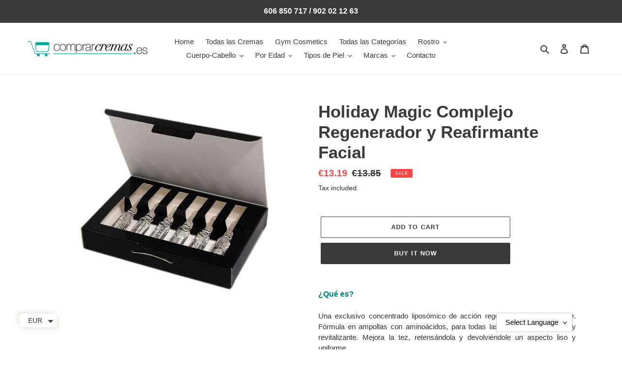

--- FILE ---
content_type: text/html; charset=utf-8
request_url: https://comprarcremas.es/en/products/holiday-magic-complejo-regenerador-y-reafirmante-facial
body_size: 26007
content:
<!doctype html>
<html class="no-js" lang="en">
<head>
  <meta charset="utf-8">
  <meta http-equiv="X-UA-Compatible" content="IE=edge,chrome=1">
  <meta name="viewport" content="width=device-width,initial-scale=1">
  <meta name="theme-color" content="#3a3a3a"><link rel="canonical" href="https://comprarcremas.es/en/products/holiday-magic-complejo-regenerador-y-reafirmante-facial"><link rel="shortcut icon" href="//comprarcremas.es/cdn/shop/files/favico32x32_32x32.jpg?v=1614322412" type="image/png"><title>Complejo Regenerador Reafirmante | Holiday Magic | ComprarCremas
&ndash; COMPRARCREMAS</title><meta name="description" content="Complejo regenerador y reafirmante en ampollas. Antiedad profundo con liposomas. ¡Cómprelo con descuento y envío gratuito en ComprarCremas!"><!-- /snippets/social-meta-tags.liquid -->




<meta property="og:site_name" content="COMPRARCREMAS">
<meta property="og:url" content="https://comprarcremas.es/en/products/holiday-magic-complejo-regenerador-y-reafirmante-facial">
<meta property="og:title" content="Holiday Magic Complejo Regenerador y Reafirmante Facial">
<meta property="og:type" content="product">
<meta property="og:description" content="Complejo regenerador y reafirmante en ampollas. Antiedad profundo con liposomas. ¡Cómprelo con descuento y envío gratuito en ComprarCremas!">

  <meta property="og:price:amount" content="13.19">
  <meta property="og:price:currency" content="EUR">

<meta property="og:image" content="http://comprarcremas.es/cdn/shop/products/2094_1_complejo_regenerador_y_reafirmante_facial_1200x1200.jpg?v=1593362466">
<meta property="og:image:secure_url" content="https://comprarcremas.es/cdn/shop/products/2094_1_complejo_regenerador_y_reafirmante_facial_1200x1200.jpg?v=1593362466">


<meta name="twitter:card" content="summary_large_image">
<meta name="twitter:title" content="Holiday Magic Complejo Regenerador y Reafirmante Facial">
<meta name="twitter:description" content="Complejo regenerador y reafirmante en ampollas. Antiedad profundo con liposomas. ¡Cómprelo con descuento y envío gratuito en ComprarCremas!">


  <link href="//comprarcremas.es/cdn/shop/t/1/assets/theme.scss.css?v=85927825662101696551759260075" rel="stylesheet" type="text/css" media="all" />

  <script>
    var theme = {
      breakpoints: {
        medium: 750,
        large: 990,
        widescreen: 1400
      },
      strings: {
        addToCart: "Add to cart",
        soldOut: "Sold out",
        unavailable: "Unavailable",
        regularPrice: "Regular price",
        salePrice: "Sale price",
        sale: "Sale",
        fromLowestPrice: "from [price]",
        vendor: "Vendor",
        showMore: "Show More",
        showLess: "Show Less",
        searchFor: "Search for",
        addressError: "Error looking up that address",
        addressNoResults: "No results for that address",
        addressQueryLimit: "You have exceeded the Google API usage limit. Consider upgrading to a \u003ca href=\"https:\/\/developers.google.com\/maps\/premium\/usage-limits\"\u003ePremium Plan\u003c\/a\u003e.",
        authError: "There was a problem authenticating your Google Maps account.",
        newWindow: "Opens in a new window.",
        external: "Opens external website.",
        newWindowExternal: "Opens external website in a new window.",
        removeLabel: "Remove [product]",
        update: "Update",
        quantity: "Quantity",
        discountedTotal: "Discounted total",
        regularTotal: "Regular total",
        priceColumn: "See Price column for discount details.",
        quantityMinimumMessage: "Quantity must be 1 or more",
        cartError: "There was an error while updating your cart. Please try again.",
        removedItemMessage: "Removed \u003cspan class=\"cart__removed-product-details\"\u003e([quantity]) [link]\u003c\/span\u003e from your cart.",
        unitPrice: "Unit price",
        unitPriceSeparator: "per",
        oneCartCount: "1 item",
        otherCartCount: "[count] items",
        quantityLabel: "Quantity: [count]",
        products: "Products",
        loading: "Loading",
        number_of_results: "[result_number] of [results_count]",
        number_of_results_found: "[results_count] results found",
        one_result_found: "1 result found"
      },
      moneyFormat: "\u003cspan class=money\u003e€{{amount}}\u003c\/span\u003e",
      moneyFormatWithCurrency: "\u003cspan class=money\u003e€{{amount}} EUR\u003c\/span\u003e",
      settings: {
        predictiveSearchEnabled: true,
        predictiveSearchShowPrice: false,
        predictiveSearchShowVendor: false
      }
    }

    document.documentElement.className = document.documentElement.className.replace('no-js', 'js');
  </script><script src="//comprarcremas.es/cdn/shop/t/1/assets/lazysizes.js?v=94224023136283657951591274694" async="async"></script>
  <script src="//comprarcremas.es/cdn/shop/t/1/assets/vendor.js?v=85833464202832145531591274696" defer="defer"></script>
  <script src="//comprarcremas.es/cdn/shop/t/1/assets/theme.js?v=89031576585505892971591274695" defer="defer"></script>

  <script>window.performance && window.performance.mark && window.performance.mark('shopify.content_for_header.start');</script><meta id="shopify-digital-wallet" name="shopify-digital-wallet" content="/40228356255/digital_wallets/dialog">
<meta name="shopify-checkout-api-token" content="a3ffad30823df4b4190778045a647915">
<meta id="in-context-paypal-metadata" data-shop-id="40228356255" data-venmo-supported="true" data-environment="production" data-locale="en_US" data-paypal-v4="true" data-currency="EUR">
<link rel="alternate" hreflang="x-default" href="https://comprarcremas.es/products/holiday-magic-complejo-regenerador-y-reafirmante-facial">
<link rel="alternate" hreflang="es" href="https://comprarcremas.es/products/holiday-magic-complejo-regenerador-y-reafirmante-facial">
<link rel="alternate" hreflang="en" href="https://comprarcremas.es/en/products/holiday-magic-complejo-regenerador-y-reafirmante-facial">
<link rel="alternate" type="application/json+oembed" href="https://comprarcremas.es/en/products/holiday-magic-complejo-regenerador-y-reafirmante-facial.oembed">
<script async="async" src="/checkouts/internal/preloads.js?locale=en-DE"></script>
<script id="shopify-features" type="application/json">{"accessToken":"a3ffad30823df4b4190778045a647915","betas":["rich-media-storefront-analytics"],"domain":"comprarcremas.es","predictiveSearch":true,"shopId":40228356255,"locale":"en"}</script>
<script>var Shopify = Shopify || {};
Shopify.shop = "comprarcremas.myshopify.com";
Shopify.locale = "en";
Shopify.currency = {"active":"EUR","rate":"1.0"};
Shopify.country = "DE";
Shopify.theme = {"name":"Debut","id":100834902175,"schema_name":"Debut","schema_version":"16.6.0","theme_store_id":796,"role":"main"};
Shopify.theme.handle = "null";
Shopify.theme.style = {"id":null,"handle":null};
Shopify.cdnHost = "comprarcremas.es/cdn";
Shopify.routes = Shopify.routes || {};
Shopify.routes.root = "/en/";</script>
<script type="module">!function(o){(o.Shopify=o.Shopify||{}).modules=!0}(window);</script>
<script>!function(o){function n(){var o=[];function n(){o.push(Array.prototype.slice.apply(arguments))}return n.q=o,n}var t=o.Shopify=o.Shopify||{};t.loadFeatures=n(),t.autoloadFeatures=n()}(window);</script>
<script id="shop-js-analytics" type="application/json">{"pageType":"product"}</script>
<script defer="defer" async type="module" src="//comprarcremas.es/cdn/shopifycloud/shop-js/modules/v2/client.init-shop-cart-sync_C5BV16lS.en.esm.js"></script>
<script defer="defer" async type="module" src="//comprarcremas.es/cdn/shopifycloud/shop-js/modules/v2/chunk.common_CygWptCX.esm.js"></script>
<script type="module">
  await import("//comprarcremas.es/cdn/shopifycloud/shop-js/modules/v2/client.init-shop-cart-sync_C5BV16lS.en.esm.js");
await import("//comprarcremas.es/cdn/shopifycloud/shop-js/modules/v2/chunk.common_CygWptCX.esm.js");

  window.Shopify.SignInWithShop?.initShopCartSync?.({"fedCMEnabled":true,"windoidEnabled":true});

</script>
<script>(function() {
  var isLoaded = false;
  function asyncLoad() {
    if (isLoaded) return;
    isLoaded = true;
    var urls = ["https:\/\/gtranslate.io\/shopify\/gtranslate.js?shop=comprarcremas.myshopify.com","https:\/\/cdn.shopify.com\/s\/files\/1\/0545\/6782\/9687\/t\/1\/assets\/booster_currency.js?v=1613684360\u0026shop=comprarcremas.myshopify.com","https:\/\/cdn.shopify.com\/s\/files\/1\/0545\/6782\/9687\/t\/1\/assets\/booster_currency.js?v=1613684360\u0026shop=comprarcremas.myshopify.com"];
    for (var i = 0; i < urls.length; i++) {
      var s = document.createElement('script');
      s.type = 'text/javascript';
      s.async = true;
      s.src = urls[i];
      var x = document.getElementsByTagName('script')[0];
      x.parentNode.insertBefore(s, x);
    }
  };
  if(window.attachEvent) {
    window.attachEvent('onload', asyncLoad);
  } else {
    window.addEventListener('load', asyncLoad, false);
  }
})();</script>
<script id="__st">var __st={"a":40228356255,"offset":3600,"reqid":"29be61a2-f8e4-4f7a-83bb-69dd4c084839-1768692128","pageurl":"comprarcremas.es\/en\/products\/holiday-magic-complejo-regenerador-y-reafirmante-facial","u":"e93c0fba5b0d","p":"product","rtyp":"product","rid":5330628739231};</script>
<script>window.ShopifyPaypalV4VisibilityTracking = true;</script>
<script id="captcha-bootstrap">!function(){'use strict';const t='contact',e='account',n='new_comment',o=[[t,t],['blogs',n],['comments',n],[t,'customer']],c=[[e,'customer_login'],[e,'guest_login'],[e,'recover_customer_password'],[e,'create_customer']],r=t=>t.map((([t,e])=>`form[action*='/${t}']:not([data-nocaptcha='true']) input[name='form_type'][value='${e}']`)).join(','),a=t=>()=>t?[...document.querySelectorAll(t)].map((t=>t.form)):[];function s(){const t=[...o],e=r(t);return a(e)}const i='password',u='form_key',d=['recaptcha-v3-token','g-recaptcha-response','h-captcha-response',i],f=()=>{try{return window.sessionStorage}catch{return}},m='__shopify_v',_=t=>t.elements[u];function p(t,e,n=!1){try{const o=window.sessionStorage,c=JSON.parse(o.getItem(e)),{data:r}=function(t){const{data:e,action:n}=t;return t[m]||n?{data:e,action:n}:{data:t,action:n}}(c);for(const[e,n]of Object.entries(r))t.elements[e]&&(t.elements[e].value=n);n&&o.removeItem(e)}catch(o){console.error('form repopulation failed',{error:o})}}const l='form_type',E='cptcha';function T(t){t.dataset[E]=!0}const w=window,h=w.document,L='Shopify',v='ce_forms',y='captcha';let A=!1;((t,e)=>{const n=(g='f06e6c50-85a8-45c8-87d0-21a2b65856fe',I='https://cdn.shopify.com/shopifycloud/storefront-forms-hcaptcha/ce_storefront_forms_captcha_hcaptcha.v1.5.2.iife.js',D={infoText:'Protected by hCaptcha',privacyText:'Privacy',termsText:'Terms'},(t,e,n)=>{const o=w[L][v],c=o.bindForm;if(c)return c(t,g,e,D).then(n);var r;o.q.push([[t,g,e,D],n]),r=I,A||(h.body.append(Object.assign(h.createElement('script'),{id:'captcha-provider',async:!0,src:r})),A=!0)});var g,I,D;w[L]=w[L]||{},w[L][v]=w[L][v]||{},w[L][v].q=[],w[L][y]=w[L][y]||{},w[L][y].protect=function(t,e){n(t,void 0,e),T(t)},Object.freeze(w[L][y]),function(t,e,n,w,h,L){const[v,y,A,g]=function(t,e,n){const i=e?o:[],u=t?c:[],d=[...i,...u],f=r(d),m=r(i),_=r(d.filter((([t,e])=>n.includes(e))));return[a(f),a(m),a(_),s()]}(w,h,L),I=t=>{const e=t.target;return e instanceof HTMLFormElement?e:e&&e.form},D=t=>v().includes(t);t.addEventListener('submit',(t=>{const e=I(t);if(!e)return;const n=D(e)&&!e.dataset.hcaptchaBound&&!e.dataset.recaptchaBound,o=_(e),c=g().includes(e)&&(!o||!o.value);(n||c)&&t.preventDefault(),c&&!n&&(function(t){try{if(!f())return;!function(t){const e=f();if(!e)return;const n=_(t);if(!n)return;const o=n.value;o&&e.removeItem(o)}(t);const e=Array.from(Array(32),(()=>Math.random().toString(36)[2])).join('');!function(t,e){_(t)||t.append(Object.assign(document.createElement('input'),{type:'hidden',name:u})),t.elements[u].value=e}(t,e),function(t,e){const n=f();if(!n)return;const o=[...t.querySelectorAll(`input[type='${i}']`)].map((({name:t})=>t)),c=[...d,...o],r={};for(const[a,s]of new FormData(t).entries())c.includes(a)||(r[a]=s);n.setItem(e,JSON.stringify({[m]:1,action:t.action,data:r}))}(t,e)}catch(e){console.error('failed to persist form',e)}}(e),e.submit())}));const S=(t,e)=>{t&&!t.dataset[E]&&(n(t,e.some((e=>e===t))),T(t))};for(const o of['focusin','change'])t.addEventListener(o,(t=>{const e=I(t);D(e)&&S(e,y())}));const B=e.get('form_key'),M=e.get(l),P=B&&M;t.addEventListener('DOMContentLoaded',(()=>{const t=y();if(P)for(const e of t)e.elements[l].value===M&&p(e,B);[...new Set([...A(),...v().filter((t=>'true'===t.dataset.shopifyCaptcha))])].forEach((e=>S(e,t)))}))}(h,new URLSearchParams(w.location.search),n,t,e,['guest_login'])})(!0,!0)}();</script>
<script integrity="sha256-4kQ18oKyAcykRKYeNunJcIwy7WH5gtpwJnB7kiuLZ1E=" data-source-attribution="shopify.loadfeatures" defer="defer" src="//comprarcremas.es/cdn/shopifycloud/storefront/assets/storefront/load_feature-a0a9edcb.js" crossorigin="anonymous"></script>
<script data-source-attribution="shopify.dynamic_checkout.dynamic.init">var Shopify=Shopify||{};Shopify.PaymentButton=Shopify.PaymentButton||{isStorefrontPortableWallets:!0,init:function(){window.Shopify.PaymentButton.init=function(){};var t=document.createElement("script");t.src="https://comprarcremas.es/cdn/shopifycloud/portable-wallets/latest/portable-wallets.en.js",t.type="module",document.head.appendChild(t)}};
</script>
<script data-source-attribution="shopify.dynamic_checkout.buyer_consent">
  function portableWalletsHideBuyerConsent(e){var t=document.getElementById("shopify-buyer-consent"),n=document.getElementById("shopify-subscription-policy-button");t&&n&&(t.classList.add("hidden"),t.setAttribute("aria-hidden","true"),n.removeEventListener("click",e))}function portableWalletsShowBuyerConsent(e){var t=document.getElementById("shopify-buyer-consent"),n=document.getElementById("shopify-subscription-policy-button");t&&n&&(t.classList.remove("hidden"),t.removeAttribute("aria-hidden"),n.addEventListener("click",e))}window.Shopify?.PaymentButton&&(window.Shopify.PaymentButton.hideBuyerConsent=portableWalletsHideBuyerConsent,window.Shopify.PaymentButton.showBuyerConsent=portableWalletsShowBuyerConsent);
</script>
<script>
  function portableWalletsCleanup(e){e&&e.src&&console.error("Failed to load portable wallets script "+e.src);var t=document.querySelectorAll("shopify-accelerated-checkout .shopify-payment-button__skeleton, shopify-accelerated-checkout-cart .wallet-cart-button__skeleton"),e=document.getElementById("shopify-buyer-consent");for(let e=0;e<t.length;e++)t[e].remove();e&&e.remove()}function portableWalletsNotLoadedAsModule(e){e instanceof ErrorEvent&&"string"==typeof e.message&&e.message.includes("import.meta")&&"string"==typeof e.filename&&e.filename.includes("portable-wallets")&&(window.removeEventListener("error",portableWalletsNotLoadedAsModule),window.Shopify.PaymentButton.failedToLoad=e,"loading"===document.readyState?document.addEventListener("DOMContentLoaded",window.Shopify.PaymentButton.init):window.Shopify.PaymentButton.init())}window.addEventListener("error",portableWalletsNotLoadedAsModule);
</script>

<script type="module" src="https://comprarcremas.es/cdn/shopifycloud/portable-wallets/latest/portable-wallets.en.js" onError="portableWalletsCleanup(this)" crossorigin="anonymous"></script>
<script nomodule>
  document.addEventListener("DOMContentLoaded", portableWalletsCleanup);
</script>

<link id="shopify-accelerated-checkout-styles" rel="stylesheet" media="screen" href="https://comprarcremas.es/cdn/shopifycloud/portable-wallets/latest/accelerated-checkout-backwards-compat.css" crossorigin="anonymous">
<style id="shopify-accelerated-checkout-cart">
        #shopify-buyer-consent {
  margin-top: 1em;
  display: inline-block;
  width: 100%;
}

#shopify-buyer-consent.hidden {
  display: none;
}

#shopify-subscription-policy-button {
  background: none;
  border: none;
  padding: 0;
  text-decoration: underline;
  font-size: inherit;
  cursor: pointer;
}

#shopify-subscription-policy-button::before {
  box-shadow: none;
}

      </style>

<script>window.performance && window.performance.mark && window.performance.mark('shopify.content_for_header.end');</script>

<script src="https://cdn.shopify.com/extensions/a9a32278-85fd-435d-a2e4-15afbc801656/nova-multi-currency-converter-1/assets/nova-cur-app-embed.js" type="text/javascript" defer="defer"></script>
<link href="https://cdn.shopify.com/extensions/a9a32278-85fd-435d-a2e4-15afbc801656/nova-multi-currency-converter-1/assets/nova-cur.css" rel="stylesheet" type="text/css" media="all">
<link href="https://monorail-edge.shopifysvc.com" rel="dns-prefetch">
<script>(function(){if ("sendBeacon" in navigator && "performance" in window) {try {var session_token_from_headers = performance.getEntriesByType('navigation')[0].serverTiming.find(x => x.name == '_s').description;} catch {var session_token_from_headers = undefined;}var session_cookie_matches = document.cookie.match(/_shopify_s=([^;]*)/);var session_token_from_cookie = session_cookie_matches && session_cookie_matches.length === 2 ? session_cookie_matches[1] : "";var session_token = session_token_from_headers || session_token_from_cookie || "";function handle_abandonment_event(e) {var entries = performance.getEntries().filter(function(entry) {return /monorail-edge.shopifysvc.com/.test(entry.name);});if (!window.abandonment_tracked && entries.length === 0) {window.abandonment_tracked = true;var currentMs = Date.now();var navigation_start = performance.timing.navigationStart;var payload = {shop_id: 40228356255,url: window.location.href,navigation_start,duration: currentMs - navigation_start,session_token,page_type: "product"};window.navigator.sendBeacon("https://monorail-edge.shopifysvc.com/v1/produce", JSON.stringify({schema_id: "online_store_buyer_site_abandonment/1.1",payload: payload,metadata: {event_created_at_ms: currentMs,event_sent_at_ms: currentMs}}));}}window.addEventListener('pagehide', handle_abandonment_event);}}());</script>
<script id="web-pixels-manager-setup">(function e(e,d,r,n,o){if(void 0===o&&(o={}),!Boolean(null===(a=null===(i=window.Shopify)||void 0===i?void 0:i.analytics)||void 0===a?void 0:a.replayQueue)){var i,a;window.Shopify=window.Shopify||{};var t=window.Shopify;t.analytics=t.analytics||{};var s=t.analytics;s.replayQueue=[],s.publish=function(e,d,r){return s.replayQueue.push([e,d,r]),!0};try{self.performance.mark("wpm:start")}catch(e){}var l=function(){var e={modern:/Edge?\/(1{2}[4-9]|1[2-9]\d|[2-9]\d{2}|\d{4,})\.\d+(\.\d+|)|Firefox\/(1{2}[4-9]|1[2-9]\d|[2-9]\d{2}|\d{4,})\.\d+(\.\d+|)|Chrom(ium|e)\/(9{2}|\d{3,})\.\d+(\.\d+|)|(Maci|X1{2}).+ Version\/(15\.\d+|(1[6-9]|[2-9]\d|\d{3,})\.\d+)([,.]\d+|)( \(\w+\)|)( Mobile\/\w+|) Safari\/|Chrome.+OPR\/(9{2}|\d{3,})\.\d+\.\d+|(CPU[ +]OS|iPhone[ +]OS|CPU[ +]iPhone|CPU IPhone OS|CPU iPad OS)[ +]+(15[._]\d+|(1[6-9]|[2-9]\d|\d{3,})[._]\d+)([._]\d+|)|Android:?[ /-](13[3-9]|1[4-9]\d|[2-9]\d{2}|\d{4,})(\.\d+|)(\.\d+|)|Android.+Firefox\/(13[5-9]|1[4-9]\d|[2-9]\d{2}|\d{4,})\.\d+(\.\d+|)|Android.+Chrom(ium|e)\/(13[3-9]|1[4-9]\d|[2-9]\d{2}|\d{4,})\.\d+(\.\d+|)|SamsungBrowser\/([2-9]\d|\d{3,})\.\d+/,legacy:/Edge?\/(1[6-9]|[2-9]\d|\d{3,})\.\d+(\.\d+|)|Firefox\/(5[4-9]|[6-9]\d|\d{3,})\.\d+(\.\d+|)|Chrom(ium|e)\/(5[1-9]|[6-9]\d|\d{3,})\.\d+(\.\d+|)([\d.]+$|.*Safari\/(?![\d.]+ Edge\/[\d.]+$))|(Maci|X1{2}).+ Version\/(10\.\d+|(1[1-9]|[2-9]\d|\d{3,})\.\d+)([,.]\d+|)( \(\w+\)|)( Mobile\/\w+|) Safari\/|Chrome.+OPR\/(3[89]|[4-9]\d|\d{3,})\.\d+\.\d+|(CPU[ +]OS|iPhone[ +]OS|CPU[ +]iPhone|CPU IPhone OS|CPU iPad OS)[ +]+(10[._]\d+|(1[1-9]|[2-9]\d|\d{3,})[._]\d+)([._]\d+|)|Android:?[ /-](13[3-9]|1[4-9]\d|[2-9]\d{2}|\d{4,})(\.\d+|)(\.\d+|)|Mobile Safari.+OPR\/([89]\d|\d{3,})\.\d+\.\d+|Android.+Firefox\/(13[5-9]|1[4-9]\d|[2-9]\d{2}|\d{4,})\.\d+(\.\d+|)|Android.+Chrom(ium|e)\/(13[3-9]|1[4-9]\d|[2-9]\d{2}|\d{4,})\.\d+(\.\d+|)|Android.+(UC? ?Browser|UCWEB|U3)[ /]?(15\.([5-9]|\d{2,})|(1[6-9]|[2-9]\d|\d{3,})\.\d+)\.\d+|SamsungBrowser\/(5\.\d+|([6-9]|\d{2,})\.\d+)|Android.+MQ{2}Browser\/(14(\.(9|\d{2,})|)|(1[5-9]|[2-9]\d|\d{3,})(\.\d+|))(\.\d+|)|K[Aa][Ii]OS\/(3\.\d+|([4-9]|\d{2,})\.\d+)(\.\d+|)/},d=e.modern,r=e.legacy,n=navigator.userAgent;return n.match(d)?"modern":n.match(r)?"legacy":"unknown"}(),u="modern"===l?"modern":"legacy",c=(null!=n?n:{modern:"",legacy:""})[u],f=function(e){return[e.baseUrl,"/wpm","/b",e.hashVersion,"modern"===e.buildTarget?"m":"l",".js"].join("")}({baseUrl:d,hashVersion:r,buildTarget:u}),m=function(e){var d=e.version,r=e.bundleTarget,n=e.surface,o=e.pageUrl,i=e.monorailEndpoint;return{emit:function(e){var a=e.status,t=e.errorMsg,s=(new Date).getTime(),l=JSON.stringify({metadata:{event_sent_at_ms:s},events:[{schema_id:"web_pixels_manager_load/3.1",payload:{version:d,bundle_target:r,page_url:o,status:a,surface:n,error_msg:t},metadata:{event_created_at_ms:s}}]});if(!i)return console&&console.warn&&console.warn("[Web Pixels Manager] No Monorail endpoint provided, skipping logging."),!1;try{return self.navigator.sendBeacon.bind(self.navigator)(i,l)}catch(e){}var u=new XMLHttpRequest;try{return u.open("POST",i,!0),u.setRequestHeader("Content-Type","text/plain"),u.send(l),!0}catch(e){return console&&console.warn&&console.warn("[Web Pixels Manager] Got an unhandled error while logging to Monorail."),!1}}}}({version:r,bundleTarget:l,surface:e.surface,pageUrl:self.location.href,monorailEndpoint:e.monorailEndpoint});try{o.browserTarget=l,function(e){var d=e.src,r=e.async,n=void 0===r||r,o=e.onload,i=e.onerror,a=e.sri,t=e.scriptDataAttributes,s=void 0===t?{}:t,l=document.createElement("script"),u=document.querySelector("head"),c=document.querySelector("body");if(l.async=n,l.src=d,a&&(l.integrity=a,l.crossOrigin="anonymous"),s)for(var f in s)if(Object.prototype.hasOwnProperty.call(s,f))try{l.dataset[f]=s[f]}catch(e){}if(o&&l.addEventListener("load",o),i&&l.addEventListener("error",i),u)u.appendChild(l);else{if(!c)throw new Error("Did not find a head or body element to append the script");c.appendChild(l)}}({src:f,async:!0,onload:function(){if(!function(){var e,d;return Boolean(null===(d=null===(e=window.Shopify)||void 0===e?void 0:e.analytics)||void 0===d?void 0:d.initialized)}()){var d=window.webPixelsManager.init(e)||void 0;if(d){var r=window.Shopify.analytics;r.replayQueue.forEach((function(e){var r=e[0],n=e[1],o=e[2];d.publishCustomEvent(r,n,o)})),r.replayQueue=[],r.publish=d.publishCustomEvent,r.visitor=d.visitor,r.initialized=!0}}},onerror:function(){return m.emit({status:"failed",errorMsg:"".concat(f," has failed to load")})},sri:function(e){var d=/^sha384-[A-Za-z0-9+/=]+$/;return"string"==typeof e&&d.test(e)}(c)?c:"",scriptDataAttributes:o}),m.emit({status:"loading"})}catch(e){m.emit({status:"failed",errorMsg:(null==e?void 0:e.message)||"Unknown error"})}}})({shopId: 40228356255,storefrontBaseUrl: "https://comprarcremas.es",extensionsBaseUrl: "https://extensions.shopifycdn.com/cdn/shopifycloud/web-pixels-manager",monorailEndpoint: "https://monorail-edge.shopifysvc.com/unstable/produce_batch",surface: "storefront-renderer",enabledBetaFlags: ["2dca8a86"],webPixelsConfigList: [{"id":"436240543","configuration":"{\"config\":\"{\\\"pixel_id\\\":\\\"G-NG7YBYTY3W\\\",\\\"gtag_events\\\":[{\\\"type\\\":\\\"purchase\\\",\\\"action_label\\\":\\\"G-NG7YBYTY3W\\\"},{\\\"type\\\":\\\"page_view\\\",\\\"action_label\\\":\\\"G-NG7YBYTY3W\\\"},{\\\"type\\\":\\\"view_item\\\",\\\"action_label\\\":\\\"G-NG7YBYTY3W\\\"},{\\\"type\\\":\\\"search\\\",\\\"action_label\\\":\\\"G-NG7YBYTY3W\\\"},{\\\"type\\\":\\\"add_to_cart\\\",\\\"action_label\\\":\\\"G-NG7YBYTY3W\\\"},{\\\"type\\\":\\\"begin_checkout\\\",\\\"action_label\\\":\\\"G-NG7YBYTY3W\\\"},{\\\"type\\\":\\\"add_payment_info\\\",\\\"action_label\\\":\\\"G-NG7YBYTY3W\\\"}],\\\"enable_monitoring_mode\\\":false}\"}","eventPayloadVersion":"v1","runtimeContext":"OPEN","scriptVersion":"b2a88bafab3e21179ed38636efcd8a93","type":"APP","apiClientId":1780363,"privacyPurposes":[],"dataSharingAdjustments":{"protectedCustomerApprovalScopes":["read_customer_address","read_customer_email","read_customer_name","read_customer_personal_data","read_customer_phone"]}},{"id":"shopify-app-pixel","configuration":"{}","eventPayloadVersion":"v1","runtimeContext":"STRICT","scriptVersion":"0450","apiClientId":"shopify-pixel","type":"APP","privacyPurposes":["ANALYTICS","MARKETING"]},{"id":"shopify-custom-pixel","eventPayloadVersion":"v1","runtimeContext":"LAX","scriptVersion":"0450","apiClientId":"shopify-pixel","type":"CUSTOM","privacyPurposes":["ANALYTICS","MARKETING"]}],isMerchantRequest: false,initData: {"shop":{"name":"COMPRARCREMAS","paymentSettings":{"currencyCode":"EUR"},"myshopifyDomain":"comprarcremas.myshopify.com","countryCode":"US","storefrontUrl":"https:\/\/comprarcremas.es\/en"},"customer":null,"cart":null,"checkout":null,"productVariants":[{"price":{"amount":13.19,"currencyCode":"EUR"},"product":{"title":"Holiday Magic Complejo Regenerador y Reafirmante Facial","vendor":"COMPRARCREMAS","id":"5330628739231","untranslatedTitle":"Holiday Magic Complejo Regenerador y Reafirmante Facial","url":"\/en\/products\/holiday-magic-complejo-regenerador-y-reafirmante-facial","type":""},"id":"34893105758367","image":{"src":"\/\/comprarcremas.es\/cdn\/shop\/products\/2094_1_complejo_regenerador_y_reafirmante_facial.jpg?v=1593362466"},"sku":"2094","title":"Default Title","untranslatedTitle":"Default Title"}],"purchasingCompany":null},},"https://comprarcremas.es/cdn","fcfee988w5aeb613cpc8e4bc33m6693e112",{"modern":"","legacy":""},{"shopId":"40228356255","storefrontBaseUrl":"https:\/\/comprarcremas.es","extensionBaseUrl":"https:\/\/extensions.shopifycdn.com\/cdn\/shopifycloud\/web-pixels-manager","surface":"storefront-renderer","enabledBetaFlags":"[\"2dca8a86\"]","isMerchantRequest":"false","hashVersion":"fcfee988w5aeb613cpc8e4bc33m6693e112","publish":"custom","events":"[[\"page_viewed\",{}],[\"product_viewed\",{\"productVariant\":{\"price\":{\"amount\":13.19,\"currencyCode\":\"EUR\"},\"product\":{\"title\":\"Holiday Magic Complejo Regenerador y Reafirmante Facial\",\"vendor\":\"COMPRARCREMAS\",\"id\":\"5330628739231\",\"untranslatedTitle\":\"Holiday Magic Complejo Regenerador y Reafirmante Facial\",\"url\":\"\/en\/products\/holiday-magic-complejo-regenerador-y-reafirmante-facial\",\"type\":\"\"},\"id\":\"34893105758367\",\"image\":{\"src\":\"\/\/comprarcremas.es\/cdn\/shop\/products\/2094_1_complejo_regenerador_y_reafirmante_facial.jpg?v=1593362466\"},\"sku\":\"2094\",\"title\":\"Default Title\",\"untranslatedTitle\":\"Default Title\"}}]]"});</script><script>
  window.ShopifyAnalytics = window.ShopifyAnalytics || {};
  window.ShopifyAnalytics.meta = window.ShopifyAnalytics.meta || {};
  window.ShopifyAnalytics.meta.currency = 'EUR';
  var meta = {"product":{"id":5330628739231,"gid":"gid:\/\/shopify\/Product\/5330628739231","vendor":"COMPRARCREMAS","type":"","handle":"holiday-magic-complejo-regenerador-y-reafirmante-facial","variants":[{"id":34893105758367,"price":1319,"name":"Holiday Magic Complejo Regenerador y Reafirmante Facial","public_title":null,"sku":"2094"}],"remote":false},"page":{"pageType":"product","resourceType":"product","resourceId":5330628739231,"requestId":"29be61a2-f8e4-4f7a-83bb-69dd4c084839-1768692128"}};
  for (var attr in meta) {
    window.ShopifyAnalytics.meta[attr] = meta[attr];
  }
</script>
<script class="analytics">
  (function () {
    var customDocumentWrite = function(content) {
      var jquery = null;

      if (window.jQuery) {
        jquery = window.jQuery;
      } else if (window.Checkout && window.Checkout.$) {
        jquery = window.Checkout.$;
      }

      if (jquery) {
        jquery('body').append(content);
      }
    };

    var hasLoggedConversion = function(token) {
      if (token) {
        return document.cookie.indexOf('loggedConversion=' + token) !== -1;
      }
      return false;
    }

    var setCookieIfConversion = function(token) {
      if (token) {
        var twoMonthsFromNow = new Date(Date.now());
        twoMonthsFromNow.setMonth(twoMonthsFromNow.getMonth() + 2);

        document.cookie = 'loggedConversion=' + token + '; expires=' + twoMonthsFromNow;
      }
    }

    var trekkie = window.ShopifyAnalytics.lib = window.trekkie = window.trekkie || [];
    if (trekkie.integrations) {
      return;
    }
    trekkie.methods = [
      'identify',
      'page',
      'ready',
      'track',
      'trackForm',
      'trackLink'
    ];
    trekkie.factory = function(method) {
      return function() {
        var args = Array.prototype.slice.call(arguments);
        args.unshift(method);
        trekkie.push(args);
        return trekkie;
      };
    };
    for (var i = 0; i < trekkie.methods.length; i++) {
      var key = trekkie.methods[i];
      trekkie[key] = trekkie.factory(key);
    }
    trekkie.load = function(config) {
      trekkie.config = config || {};
      trekkie.config.initialDocumentCookie = document.cookie;
      var first = document.getElementsByTagName('script')[0];
      var script = document.createElement('script');
      script.type = 'text/javascript';
      script.onerror = function(e) {
        var scriptFallback = document.createElement('script');
        scriptFallback.type = 'text/javascript';
        scriptFallback.onerror = function(error) {
                var Monorail = {
      produce: function produce(monorailDomain, schemaId, payload) {
        var currentMs = new Date().getTime();
        var event = {
          schema_id: schemaId,
          payload: payload,
          metadata: {
            event_created_at_ms: currentMs,
            event_sent_at_ms: currentMs
          }
        };
        return Monorail.sendRequest("https://" + monorailDomain + "/v1/produce", JSON.stringify(event));
      },
      sendRequest: function sendRequest(endpointUrl, payload) {
        // Try the sendBeacon API
        if (window && window.navigator && typeof window.navigator.sendBeacon === 'function' && typeof window.Blob === 'function' && !Monorail.isIos12()) {
          var blobData = new window.Blob([payload], {
            type: 'text/plain'
          });

          if (window.navigator.sendBeacon(endpointUrl, blobData)) {
            return true;
          } // sendBeacon was not successful

        } // XHR beacon

        var xhr = new XMLHttpRequest();

        try {
          xhr.open('POST', endpointUrl);
          xhr.setRequestHeader('Content-Type', 'text/plain');
          xhr.send(payload);
        } catch (e) {
          console.log(e);
        }

        return false;
      },
      isIos12: function isIos12() {
        return window.navigator.userAgent.lastIndexOf('iPhone; CPU iPhone OS 12_') !== -1 || window.navigator.userAgent.lastIndexOf('iPad; CPU OS 12_') !== -1;
      }
    };
    Monorail.produce('monorail-edge.shopifysvc.com',
      'trekkie_storefront_load_errors/1.1',
      {shop_id: 40228356255,
      theme_id: 100834902175,
      app_name: "storefront",
      context_url: window.location.href,
      source_url: "//comprarcremas.es/cdn/s/trekkie.storefront.cd680fe47e6c39ca5d5df5f0a32d569bc48c0f27.min.js"});

        };
        scriptFallback.async = true;
        scriptFallback.src = '//comprarcremas.es/cdn/s/trekkie.storefront.cd680fe47e6c39ca5d5df5f0a32d569bc48c0f27.min.js';
        first.parentNode.insertBefore(scriptFallback, first);
      };
      script.async = true;
      script.src = '//comprarcremas.es/cdn/s/trekkie.storefront.cd680fe47e6c39ca5d5df5f0a32d569bc48c0f27.min.js';
      first.parentNode.insertBefore(script, first);
    };
    trekkie.load(
      {"Trekkie":{"appName":"storefront","development":false,"defaultAttributes":{"shopId":40228356255,"isMerchantRequest":null,"themeId":100834902175,"themeCityHash":"17006269002066291166","contentLanguage":"en","currency":"EUR","eventMetadataId":"dd932892-32fe-4cf4-9c80-591e52d78a44"},"isServerSideCookieWritingEnabled":true,"monorailRegion":"shop_domain","enabledBetaFlags":["65f19447"]},"Session Attribution":{},"S2S":{"facebookCapiEnabled":false,"source":"trekkie-storefront-renderer","apiClientId":580111}}
    );

    var loaded = false;
    trekkie.ready(function() {
      if (loaded) return;
      loaded = true;

      window.ShopifyAnalytics.lib = window.trekkie;

      var originalDocumentWrite = document.write;
      document.write = customDocumentWrite;
      try { window.ShopifyAnalytics.merchantGoogleAnalytics.call(this); } catch(error) {};
      document.write = originalDocumentWrite;

      window.ShopifyAnalytics.lib.page(null,{"pageType":"product","resourceType":"product","resourceId":5330628739231,"requestId":"29be61a2-f8e4-4f7a-83bb-69dd4c084839-1768692128","shopifyEmitted":true});

      var match = window.location.pathname.match(/checkouts\/(.+)\/(thank_you|post_purchase)/)
      var token = match? match[1]: undefined;
      if (!hasLoggedConversion(token)) {
        setCookieIfConversion(token);
        window.ShopifyAnalytics.lib.track("Viewed Product",{"currency":"EUR","variantId":34893105758367,"productId":5330628739231,"productGid":"gid:\/\/shopify\/Product\/5330628739231","name":"Holiday Magic Complejo Regenerador y Reafirmante Facial","price":"13.19","sku":"2094","brand":"COMPRARCREMAS","variant":null,"category":"","nonInteraction":true,"remote":false},undefined,undefined,{"shopifyEmitted":true});
      window.ShopifyAnalytics.lib.track("monorail:\/\/trekkie_storefront_viewed_product\/1.1",{"currency":"EUR","variantId":34893105758367,"productId":5330628739231,"productGid":"gid:\/\/shopify\/Product\/5330628739231","name":"Holiday Magic Complejo Regenerador y Reafirmante Facial","price":"13.19","sku":"2094","brand":"COMPRARCREMAS","variant":null,"category":"","nonInteraction":true,"remote":false,"referer":"https:\/\/comprarcremas.es\/en\/products\/holiday-magic-complejo-regenerador-y-reafirmante-facial"});
      }
    });


        var eventsListenerScript = document.createElement('script');
        eventsListenerScript.async = true;
        eventsListenerScript.src = "//comprarcremas.es/cdn/shopifycloud/storefront/assets/shop_events_listener-3da45d37.js";
        document.getElementsByTagName('head')[0].appendChild(eventsListenerScript);

})();</script>
  <script>
  if (!window.ga || (window.ga && typeof window.ga !== 'function')) {
    window.ga = function ga() {
      (window.ga.q = window.ga.q || []).push(arguments);
      if (window.Shopify && window.Shopify.analytics && typeof window.Shopify.analytics.publish === 'function') {
        window.Shopify.analytics.publish("ga_stub_called", {}, {sendTo: "google_osp_migration"});
      }
      console.error("Shopify's Google Analytics stub called with:", Array.from(arguments), "\nSee https://help.shopify.com/manual/promoting-marketing/pixels/pixel-migration#google for more information.");
    };
    if (window.Shopify && window.Shopify.analytics && typeof window.Shopify.analytics.publish === 'function') {
      window.Shopify.analytics.publish("ga_stub_initialized", {}, {sendTo: "google_osp_migration"});
    }
  }
</script>
<script
  defer
  src="https://comprarcremas.es/cdn/shopifycloud/perf-kit/shopify-perf-kit-3.0.4.min.js"
  data-application="storefront-renderer"
  data-shop-id="40228356255"
  data-render-region="gcp-us-east1"
  data-page-type="product"
  data-theme-instance-id="100834902175"
  data-theme-name="Debut"
  data-theme-version="16.6.0"
  data-monorail-region="shop_domain"
  data-resource-timing-sampling-rate="10"
  data-shs="true"
  data-shs-beacon="true"
  data-shs-export-with-fetch="true"
  data-shs-logs-sample-rate="1"
  data-shs-beacon-endpoint="https://comprarcremas.es/api/collect"
></script>
</head>

<body class="template-product">

  <a class="in-page-link visually-hidden skip-link" href="#MainContent">Skip to content</a><style data-shopify>

  .cart-popup {
    box-shadow: 1px 1px 10px 2px rgba(235, 235, 235, 0.5);
  }</style><div class="cart-popup-wrapper cart-popup-wrapper--hidden" role="dialog" aria-modal="true" aria-labelledby="CartPopupHeading" data-cart-popup-wrapper>
  <div class="cart-popup" data-cart-popup tabindex="-1">
    <div class="cart-popup__header">
      <h2 id="CartPopupHeading" class="cart-popup__heading">Just added to your cart</h2>
      <button class="cart-popup__close" aria-label="Close" data-cart-popup-close><svg aria-hidden="true" focusable="false" role="presentation" class="icon icon-close" viewBox="0 0 40 40"><path d="M23.868 20.015L39.117 4.78c1.11-1.108 1.11-2.77 0-3.877-1.109-1.108-2.773-1.108-3.882 0L19.986 16.137 4.737.904C3.628-.204 1.965-.204.856.904c-1.11 1.108-1.11 2.77 0 3.877l15.249 15.234L.855 35.248c-1.108 1.108-1.108 2.77 0 3.877.555.554 1.248.831 1.942.831s1.386-.277 1.94-.83l15.25-15.234 15.248 15.233c.555.554 1.248.831 1.941.831s1.387-.277 1.941-.83c1.11-1.109 1.11-2.77 0-3.878L23.868 20.015z" class="layer"/></svg></button>
    </div>
    <div class="cart-popup-item">
      <div class="cart-popup-item__image-wrapper hide" data-cart-popup-image-wrapper>
        <div class="cart-popup-item__image cart-popup-item__image--placeholder" data-cart-popup-image-placeholder>
          <div data-placeholder-size></div>
          <div class="placeholder-background placeholder-background--animation"></div>
        </div>
      </div>
      <div class="cart-popup-item__description">
        <div>
          <h3 class="cart-popup-item__title" data-cart-popup-title></h3>
          <ul class="product-details" aria-label="Product details" data-cart-popup-product-details></ul>
        </div>
        <div class="cart-popup-item__quantity">
          <span class="visually-hidden" data-cart-popup-quantity-label></span>
          <span aria-hidden="true">Qty:</span>
          <span aria-hidden="true" data-cart-popup-quantity></span>
        </div>
      </div>
    </div>

    <a href="/en/cart" class="cart-popup__cta-link btn btn--secondary-accent">
      View cart (<span data-cart-popup-cart-quantity></span>)
    </a>

    <div class="cart-popup__dismiss">
      <button class="cart-popup__dismiss-button text-link text-link--accent" data-cart-popup-dismiss>
        Continue shopping
      </button>
    </div>
  </div>
</div>

<div id="shopify-section-header" class="shopify-section">
  <style>
    
      .site-header__logo-image {
        max-width: 250px;
      }
    

    
      .site-header__logo-image {
        margin: 0;
      }
    
  </style>


<div id="SearchDrawer" class="search-bar drawer drawer--top" role="dialog" aria-modal="true" aria-label="Search" data-predictive-search-drawer>
  <div class="search-bar__interior">
    <div class="search-form__container" data-search-form-container>
      <form class="search-form search-bar__form" action="/en/search" method="get" role="search">
        <div class="search-form__input-wrapper">
          <input
            type="text"
            name="q"
            placeholder="Search"
            role="combobox"
            aria-autocomplete="list"
            aria-owns="predictive-search-results"
            aria-expanded="false"
            aria-label="Search"
            aria-haspopup="listbox"
            class="search-form__input search-bar__input"
            data-predictive-search-drawer-input
          />
          <input type="hidden" name="options[prefix]" value="last" aria-hidden="true" />
          <div class="predictive-search-wrapper predictive-search-wrapper--drawer" data-predictive-search-mount="drawer"></div>
        </div>

        <button class="search-bar__submit search-form__submit"
          type="submit"
          data-search-form-submit>
          <svg aria-hidden="true" focusable="false" role="presentation" class="icon icon-search" viewBox="0 0 37 40"><path d="M35.6 36l-9.8-9.8c4.1-5.4 3.6-13.2-1.3-18.1-5.4-5.4-14.2-5.4-19.7 0-5.4 5.4-5.4 14.2 0 19.7 2.6 2.6 6.1 4.1 9.8 4.1 3 0 5.9-1 8.3-2.8l9.8 9.8c.4.4.9.6 1.4.6s1-.2 1.4-.6c.9-.9.9-2.1.1-2.9zm-20.9-8.2c-2.6 0-5.1-1-7-2.9-3.9-3.9-3.9-10.1 0-14C9.6 9 12.2 8 14.7 8s5.1 1 7 2.9c3.9 3.9 3.9 10.1 0 14-1.9 1.9-4.4 2.9-7 2.9z"/></svg>
          <span class="icon__fallback-text">Submit</span>
        </button>
      </form>

      <div class="search-bar__actions">
        <button type="button" class="btn--link search-bar__close js-drawer-close">
          <svg aria-hidden="true" focusable="false" role="presentation" class="icon icon-close" viewBox="0 0 40 40"><path d="M23.868 20.015L39.117 4.78c1.11-1.108 1.11-2.77 0-3.877-1.109-1.108-2.773-1.108-3.882 0L19.986 16.137 4.737.904C3.628-.204 1.965-.204.856.904c-1.11 1.108-1.11 2.77 0 3.877l15.249 15.234L.855 35.248c-1.108 1.108-1.108 2.77 0 3.877.555.554 1.248.831 1.942.831s1.386-.277 1.94-.83l15.25-15.234 15.248 15.233c.555.554 1.248.831 1.941.831s1.387-.277 1.941-.83c1.11-1.109 1.11-2.77 0-3.878L23.868 20.015z" class="layer"/></svg>
          <span class="icon__fallback-text">Close search</span>
        </button>
      </div>
    </div>
  </div>
</div>


<div data-section-id="header" data-section-type="header-section" data-header-section>
  
    
      <style>
        .announcement-bar {
          background-color: #3a3a3a;
        }

        .announcement-bar--link:hover {
          

          
            
            background-color: #5a5a5a;
          
        }

        .announcement-bar__message {
          color: #ffffff;
        }
      </style>

      
        <div class="announcement-bar">
      

        <p class="announcement-bar__message">606 850 717 / 902 02 12 63</p>

      
        </div>
      

    
  

  <header class="site-header border-bottom logo--left" role="banner">
    <div class="grid grid--no-gutters grid--table site-header__mobile-nav">
      

      <div class="grid__item medium-up--one-quarter logo-align--left">
        
        
          <div class="h2 site-header__logo">
        
          
<a href="/en" class="site-header__logo-image">
              
              <img class="lazyload js"
                   src="//comprarcremas.es/cdn/shop/files/logo_cc_nueva_300x300.png?v=1613731732"
                   data-src="//comprarcremas.es/cdn/shop/files/logo_cc_nueva_{width}x.png?v=1613731732"
                   data-widths="[180, 360, 540, 720, 900, 1080, 1296, 1512, 1728, 2048]"
                   data-aspectratio="5.722972972972973"
                   data-sizes="auto"
                   alt="COMPRARCREMAS"
                   style="max-width: 250px">
              <noscript>
                
                <img src="//comprarcremas.es/cdn/shop/files/logo_cc_nueva_250x.png?v=1613731732"
                     srcset="//comprarcremas.es/cdn/shop/files/logo_cc_nueva_250x.png?v=1613731732 1x, //comprarcremas.es/cdn/shop/files/logo_cc_nueva_250x@2x.png?v=1613731732 2x"
                     alt="COMPRARCREMAS"
                     style="max-width: 250px;">
              </noscript>
            </a>
          
        
          </div>
        
      </div>

      
        <nav class="grid__item medium-up--one-half small--hide" id="AccessibleNav" role="navigation">
          
<ul class="site-nav list--inline" id="SiteNav">
  



    
      <li >
        <a href="/en"
          class="site-nav__link site-nav__link--main"
          
        >
          <span class="site-nav__label">Home</span>
        </a>
      </li>
    
  



    
      <li >
        <a href="/en/collections/all"
          class="site-nav__link site-nav__link--main"
          
        >
          <span class="site-nav__label">Todas las Cremas</span>
        </a>
      </li>
    
  



    
      <li >
        <a href="/en/collections/gym-cosmetics"
          class="site-nav__link site-nav__link--main"
          
        >
          <span class="site-nav__label">Gym Cosmetics</span>
        </a>
      </li>
    
  



    
      <li >
        <a href="/en/collections"
          class="site-nav__link site-nav__link--main"
          
        >
          <span class="site-nav__label">Todas las Categorías</span>
        </a>
      </li>
    
  



    
      <li class="site-nav--has-dropdown" data-has-dropdowns>
        <button class="site-nav__link site-nav__link--main site-nav__link--button" type="button" aria-expanded="false" aria-controls="SiteNavLabel-rostro">
          <span class="site-nav__label">Rostro</span><svg aria-hidden="true" focusable="false" role="presentation" class="icon icon-chevron-down" viewBox="0 0 9 9"><path d="M8.542 2.558a.625.625 0 0 1 0 .884l-3.6 3.6a.626.626 0 0 1-.884 0l-3.6-3.6a.625.625 0 1 1 .884-.884L4.5 5.716l3.158-3.158a.625.625 0 0 1 .884 0z" fill="#fff"/></svg>
        </button>

        <div class="site-nav__dropdown" id="SiteNavLabel-rostro">
          
            <ul>
              
                <li>
                  <a href="/en/collections/nutritivas-e-hidratantes"
                  class="site-nav__link site-nav__child-link"
                  
                >
                    <span class="site-nav__label">Nutritivas e Hidratantes</span>
                  </a>
                </li>
              
                <li>
                  <a href="/en/collections/antiarrugas"
                  class="site-nav__link site-nav__child-link"
                  
                >
                    <span class="site-nav__label">Antiarrugas</span>
                  </a>
                </li>
              
                <li>
                  <a href="/en/collections/antimanchas"
                  class="site-nav__link site-nav__child-link"
                  
                >
                    <span class="site-nav__label">Antimanchas</span>
                  </a>
                </li>
              
                <li>
                  <a href="/en/collections/contorno-de-ojos"
                  class="site-nav__link site-nav__child-link"
                  
                >
                    <span class="site-nav__label">Contorno de ojos</span>
                  </a>
                </li>
              
                <li>
                  <a href="/en/collections/mascarillas"
                  class="site-nav__link site-nav__child-link site-nav__link--last"
                  
                >
                    <span class="site-nav__label">Mascarillas</span>
                  </a>
                </li>
              
            </ul>
          
        </div>
      </li>
    
  



    
      <li class="site-nav--has-dropdown" data-has-dropdowns>
        <button class="site-nav__link site-nav__link--main site-nav__link--button" type="button" aria-expanded="false" aria-controls="SiteNavLabel-cuerpo-cabello">
          <span class="site-nav__label">Cuerpo-Cabello</span><svg aria-hidden="true" focusable="false" role="presentation" class="icon icon-chevron-down" viewBox="0 0 9 9"><path d="M8.542 2.558a.625.625 0 0 1 0 .884l-3.6 3.6a.626.626 0 0 1-.884 0l-3.6-3.6a.625.625 0 1 1 .884-.884L4.5 5.716l3.158-3.158a.625.625 0 0 1 .884 0z" fill="#fff"/></svg>
        </button>

        <div class="site-nav__dropdown" id="SiteNavLabel-cuerpo-cabello">
          
            <ul>
              
                <li>
                  <a href="/en/collections/hidratantes-y-nutritivas"
                  class="site-nav__link site-nav__child-link"
                  
                >
                    <span class="site-nav__label">Hidratantes y Nutritivas</span>
                  </a>
                </li>
              
                <li>
                  <a href="/en/collections/limpiadoras-y-exfoliantes"
                  class="site-nav__link site-nav__child-link"
                  
                >
                    <span class="site-nav__label">Limpiadoras y Exfoliantes</span>
                  </a>
                </li>
              
                <li>
                  <a href="/en/collections/reductoras-reafirmantes-y-quemagrasas"
                  class="site-nav__link site-nav__child-link site-nav__link--last"
                  
                >
                    <span class="site-nav__label">Reductoras, Reafirmantes y Quemagrasas</span>
                  </a>
                </li>
              
            </ul>
          
        </div>
      </li>
    
  



    
      <li class="site-nav--has-dropdown" data-has-dropdowns>
        <button class="site-nav__link site-nav__link--main site-nav__link--button" type="button" aria-expanded="false" aria-controls="SiteNavLabel-por-edad">
          <span class="site-nav__label">Por Edad</span><svg aria-hidden="true" focusable="false" role="presentation" class="icon icon-chevron-down" viewBox="0 0 9 9"><path d="M8.542 2.558a.625.625 0 0 1 0 .884l-3.6 3.6a.626.626 0 0 1-.884 0l-3.6-3.6a.625.625 0 1 1 .884-.884L4.5 5.716l3.158-3.158a.625.625 0 0 1 .884 0z" fill="#fff"/></svg>
        </button>

        <div class="site-nav__dropdown" id="SiteNavLabel-por-edad">
          
            <ul>
              
                <li>
                  <a href="/en/collections/25-35"
                  class="site-nav__link site-nav__child-link"
                  
                >
                    <span class="site-nav__label">25-35</span>
                  </a>
                </li>
              
                <li>
                  <a href="/en/collections/35-45"
                  class="site-nav__link site-nav__child-link"
                  
                >
                    <span class="site-nav__label">35-45</span>
                  </a>
                </li>
              
                <li>
                  <a href="/en/collections/45-60"
                  class="site-nav__link site-nav__child-link"
                  
                >
                    <span class="site-nav__label">45-60</span>
                  </a>
                </li>
              
                <li>
                  <a href="/en/collections/de-60"
                  class="site-nav__link site-nav__child-link site-nav__link--last"
                  
                >
                    <span class="site-nav__label">+ de 60</span>
                  </a>
                </li>
              
            </ul>
          
        </div>
      </li>
    
  



    
      <li class="site-nav--has-dropdown" data-has-dropdowns>
        <button class="site-nav__link site-nav__link--main site-nav__link--button" type="button" aria-expanded="false" aria-controls="SiteNavLabel-tipos-de-piel">
          <span class="site-nav__label">Tipos de Piel</span><svg aria-hidden="true" focusable="false" role="presentation" class="icon icon-chevron-down" viewBox="0 0 9 9"><path d="M8.542 2.558a.625.625 0 0 1 0 .884l-3.6 3.6a.626.626 0 0 1-.884 0l-3.6-3.6a.625.625 0 1 1 .884-.884L4.5 5.716l3.158-3.158a.625.625 0 0 1 .884 0z" fill="#fff"/></svg>
        </button>

        <div class="site-nav__dropdown" id="SiteNavLabel-tipos-de-piel">
          
            <ul>
              
                <li>
                  <a href="/en/collections/piel-grasa"
                  class="site-nav__link site-nav__child-link"
                  
                >
                    <span class="site-nav__label">Piel Grasa</span>
                  </a>
                </li>
              
                <li>
                  <a href="/en/collections/piel-seca"
                  class="site-nav__link site-nav__child-link"
                  
                >
                    <span class="site-nav__label">Piel Seca</span>
                  </a>
                </li>
              
                <li>
                  <a href="/en/collections/piel-normal-mixta"
                  class="site-nav__link site-nav__child-link site-nav__link--last"
                  
                >
                    <span class="site-nav__label">Piel Normal-Mixta</span>
                  </a>
                </li>
              
            </ul>
          
        </div>
      </li>
    
  



    
      <li class="site-nav--has-dropdown" data-has-dropdowns>
        <button class="site-nav__link site-nav__link--main site-nav__link--button" type="button" aria-expanded="false" aria-controls="SiteNavLabel-marcas">
          <span class="site-nav__label">Marcas</span><svg aria-hidden="true" focusable="false" role="presentation" class="icon icon-chevron-down" viewBox="0 0 9 9"><path d="M8.542 2.558a.625.625 0 0 1 0 .884l-3.6 3.6a.626.626 0 0 1-.884 0l-3.6-3.6a.625.625 0 1 1 .884-.884L4.5 5.716l3.158-3.158a.625.625 0 0 1 .884 0z" fill="#fff"/></svg>
        </button>

        <div class="site-nav__dropdown" id="SiteNavLabel-marcas">
          
            <ul>
              
                <li>
                  <a href="/en/collections/algologie-international"
                  class="site-nav__link site-nav__child-link"
                  
                >
                    <span class="site-nav__label">Algologie</span>
                  </a>
                </li>
              
                <li>
                  <a href="/en/collections/apitox"
                  class="site-nav__link site-nav__child-link"
                  
                >
                    <span class="site-nav__label">Apitox</span>
                  </a>
                </li>
              
                <li>
                  <a href="/en/collections/bella-aurora"
                  class="site-nav__link site-nav__child-link"
                  
                >
                    <span class="site-nav__label">Bella Aurora</span>
                  </a>
                </li>
              
                <li>
                  <a href="/en/collections/bifemme"
                  class="site-nav__link site-nav__child-link"
                  
                >
                    <span class="site-nav__label">Bifemme</span>
                  </a>
                </li>
              
                <li>
                  <a href="/en/collections/caviahue-cosmetica-termal"
                  class="site-nav__link site-nav__child-link"
                  
                >
                    <span class="site-nav__label">Caviahue Patagonia</span>
                  </a>
                </li>
              
                <li>
                  <a href="/en/collections/chen-yu"
                  class="site-nav__link site-nav__child-link"
                  
                >
                    <span class="site-nav__label">Chen Yu</span>
                  </a>
                </li>
              
                <li>
                  <a href="/en/collections/colagen-plus"
                  class="site-nav__link site-nav__child-link"
                  
                >
                    <span class="site-nav__label">Colagen Plus</span>
                  </a>
                </li>
              
                <li>
                  <a href="/en/collections/corona-de-oro"
                  class="site-nav__link site-nav__child-link"
                  
                >
                    <span class="site-nav__label">Corona de Oro</span>
                  </a>
                </li>
              
                <li>
                  <a href="/en/collections/criacells"
                  class="site-nav__link site-nav__child-link"
                  
                >
                    <span class="site-nav__label">Criacells</span>
                  </a>
                </li>
              
                <li>
                  <a href="/en/collections/eternal"
                  class="site-nav__link site-nav__child-link"
                  
                >
                    <span class="site-nav__label">Eternal +</span>
                  </a>
                </li>
              
                <li>
                  <a href="/en/collections/homo-naturals"
                  class="site-nav__link site-nav__child-link"
                  
                >
                    <span class="site-nav__label">Homo Naturals</span>
                  </a>
                </li>
              
                <li>
                  <a href="/en/collections/my-cream-isabel-preysler"
                  class="site-nav__link site-nav__child-link"
                  
                >
                    <span class="site-nav__label">My Cream Isabel Preysler</span>
                  </a>
                </li>
              
                <li>
                  <a href="/en/collections/notaliv"
                  class="site-nav__link site-nav__child-link"
                  
                >
                    <span class="site-nav__label">Notaliv</span>
                  </a>
                </li>
              
                <li>
                  <a href="/en/collections/pirinherbsan"
                  class="site-nav__link site-nav__child-link"
                  
                >
                    <span class="site-nav__label">Pirinherbsan</span>
                  </a>
                </li>
              
                <li>
                  <a href="/en/collections/prisma-natural"
                  class="site-nav__link site-nav__child-link"
                  
                >
                    <span class="site-nav__label">Prisma Natural</span>
                  </a>
                </li>
              
                <li>
                  <a href="https://quizmetics.com/"
                  class="site-nav__link site-nav__child-link"
                  
                >
                    <span class="site-nav__label">Quizmetics Cremas Personalizadas</span>
                  </a>
                </li>
              
                <li>
                  <a href="/en/collections/saraiba"
                  class="site-nav__link site-nav__child-link"
                  
                >
                    <span class="site-nav__label">Saraiba</span>
                  </a>
                </li>
              
                <li>
                  <a href="/en/collections/soria-natural"
                  class="site-nav__link site-nav__child-link"
                  
                >
                    <span class="site-nav__label">Soria Natural</span>
                  </a>
                </li>
              
                <li>
                  <a href="/en/collections/sudden-change-formula-premium"
                  class="site-nav__link site-nav__child-link"
                  
                >
                    <span class="site-nav__label">Sudden Change</span>
                  </a>
                </li>
              
                <li>
                  <a href="/en/collections/transparent-clinic"
                  class="site-nav__link site-nav__child-link"
                  
                >
                    <span class="site-nav__label">Transparent Clinic</span>
                  </a>
                </li>
              
                <li>
                  <a href="/en/collections/xhekpon"
                  class="site-nav__link site-nav__child-link"
                  
                >
                    <span class="site-nav__label">Xhekpon</span>
                  </a>
                </li>
              
                <li>
                  <a href="/en/collections/zafire-labs"
                  class="site-nav__link site-nav__child-link site-nav__link--last"
                  
                >
                    <span class="site-nav__label">Zafire Labs</span>
                  </a>
                </li>
              
            </ul>
          
        </div>
      </li>
    
  



    
      <li >
        <a href="/en/pages/contacto"
          class="site-nav__link site-nav__link--main"
          
        >
          <span class="site-nav__label">Contacto</span>
        </a>
      </li>
    
  
</ul>

        </nav>
      

      <div class="grid__item medium-up--one-quarter text-right site-header__icons site-header__icons--plus">
        <div class="site-header__icons-wrapper">

          <button type="button" class="btn--link site-header__icon site-header__search-toggle js-drawer-open-top">
            <svg aria-hidden="true" focusable="false" role="presentation" class="icon icon-search" viewBox="0 0 37 40"><path d="M35.6 36l-9.8-9.8c4.1-5.4 3.6-13.2-1.3-18.1-5.4-5.4-14.2-5.4-19.7 0-5.4 5.4-5.4 14.2 0 19.7 2.6 2.6 6.1 4.1 9.8 4.1 3 0 5.9-1 8.3-2.8l9.8 9.8c.4.4.9.6 1.4.6s1-.2 1.4-.6c.9-.9.9-2.1.1-2.9zm-20.9-8.2c-2.6 0-5.1-1-7-2.9-3.9-3.9-3.9-10.1 0-14C9.6 9 12.2 8 14.7 8s5.1 1 7 2.9c3.9 3.9 3.9 10.1 0 14-1.9 1.9-4.4 2.9-7 2.9z"/></svg>
            <span class="icon__fallback-text">Search</span>
          </button>

          
            
              <a href="/en/account/login" class="site-header__icon site-header__account">
                <svg aria-hidden="true" focusable="false" role="presentation" class="icon icon-login" viewBox="0 0 28.33 37.68"><path d="M14.17 14.9a7.45 7.45 0 1 0-7.5-7.45 7.46 7.46 0 0 0 7.5 7.45zm0-10.91a3.45 3.45 0 1 1-3.5 3.46A3.46 3.46 0 0 1 14.17 4zM14.17 16.47A14.18 14.18 0 0 0 0 30.68c0 1.41.66 4 5.11 5.66a27.17 27.17 0 0 0 9.06 1.34c6.54 0 14.17-1.84 14.17-7a14.18 14.18 0 0 0-14.17-14.21zm0 17.21c-6.3 0-10.17-1.77-10.17-3a10.17 10.17 0 1 1 20.33 0c.01 1.23-3.86 3-10.16 3z"/></svg>
                <span class="icon__fallback-text">Log in</span>
              </a>
            
          

          <a href="/en/cart" class="site-header__icon site-header__cart">
            <svg aria-hidden="true" focusable="false" role="presentation" class="icon icon-cart" viewBox="0 0 37 40"><path d="M36.5 34.8L33.3 8h-5.9C26.7 3.9 23 .8 18.5.8S10.3 3.9 9.6 8H3.7L.5 34.8c-.2 1.5.4 2.4.9 3 .5.5 1.4 1.2 3.1 1.2h28c1.3 0 2.4-.4 3.1-1.3.7-.7 1-1.8.9-2.9zm-18-30c2.2 0 4.1 1.4 4.7 3.2h-9.5c.7-1.9 2.6-3.2 4.8-3.2zM4.5 35l2.8-23h2.2v3c0 1.1.9 2 2 2s2-.9 2-2v-3h10v3c0 1.1.9 2 2 2s2-.9 2-2v-3h2.2l2.8 23h-28z"/></svg>
            <span class="icon__fallback-text">Cart</span>
            <div id="CartCount" class="site-header__cart-count hide" data-cart-count-bubble>
              <span data-cart-count>0</span>
              <span class="icon__fallback-text medium-up--hide">items</span>
            </div>
          </a>

          
            <button type="button" class="btn--link site-header__icon site-header__menu js-mobile-nav-toggle mobile-nav--open" aria-controls="MobileNav"  aria-expanded="false" aria-label="Menu">
              <svg aria-hidden="true" focusable="false" role="presentation" class="icon icon-hamburger" viewBox="0 0 37 40"><path d="M33.5 25h-30c-1.1 0-2-.9-2-2s.9-2 2-2h30c1.1 0 2 .9 2 2s-.9 2-2 2zm0-11.5h-30c-1.1 0-2-.9-2-2s.9-2 2-2h30c1.1 0 2 .9 2 2s-.9 2-2 2zm0 23h-30c-1.1 0-2-.9-2-2s.9-2 2-2h30c1.1 0 2 .9 2 2s-.9 2-2 2z"/></svg>
              <svg aria-hidden="true" focusable="false" role="presentation" class="icon icon-close" viewBox="0 0 40 40"><path d="M23.868 20.015L39.117 4.78c1.11-1.108 1.11-2.77 0-3.877-1.109-1.108-2.773-1.108-3.882 0L19.986 16.137 4.737.904C3.628-.204 1.965-.204.856.904c-1.11 1.108-1.11 2.77 0 3.877l15.249 15.234L.855 35.248c-1.108 1.108-1.108 2.77 0 3.877.555.554 1.248.831 1.942.831s1.386-.277 1.94-.83l15.25-15.234 15.248 15.233c.555.554 1.248.831 1.941.831s1.387-.277 1.941-.83c1.11-1.109 1.11-2.77 0-3.878L23.868 20.015z" class="layer"/></svg>
            </button>
          
        </div>

      </div>
    </div>

    <nav class="mobile-nav-wrapper medium-up--hide" role="navigation">
      <ul id="MobileNav" class="mobile-nav">
        
<li class="mobile-nav__item border-bottom">
            
              <a href="/en"
                class="mobile-nav__link"
                
              >
                <span class="mobile-nav__label">Home</span>
              </a>
            
          </li>
        
<li class="mobile-nav__item border-bottom">
            
              <a href="/en/collections/all"
                class="mobile-nav__link"
                
              >
                <span class="mobile-nav__label">Todas las Cremas</span>
              </a>
            
          </li>
        
<li class="mobile-nav__item border-bottom">
            
              <a href="/en/collections/gym-cosmetics"
                class="mobile-nav__link"
                
              >
                <span class="mobile-nav__label">Gym Cosmetics</span>
              </a>
            
          </li>
        
<li class="mobile-nav__item border-bottom">
            
              <a href="/en/collections"
                class="mobile-nav__link"
                
              >
                <span class="mobile-nav__label">Todas las Categorías</span>
              </a>
            
          </li>
        
<li class="mobile-nav__item border-bottom">
            
              
              <button type="button" class="btn--link js-toggle-submenu mobile-nav__link" data-target="rostro-5" data-level="1" aria-expanded="false">
                <span class="mobile-nav__label">Rostro</span>
                <div class="mobile-nav__icon">
                  <svg aria-hidden="true" focusable="false" role="presentation" class="icon icon-chevron-right" viewBox="0 0 14 14"><path d="M3.871.604c.44-.439 1.152-.439 1.591 0l5.515 5.515s-.049-.049.003.004l.082.08c.439.44.44 1.153 0 1.592l-5.6 5.6a1.125 1.125 0 0 1-1.59-1.59L8.675 7 3.87 2.195a1.125 1.125 0 0 1 0-1.59z" fill="#fff"/></svg>
                </div>
              </button>
              <ul class="mobile-nav__dropdown" data-parent="rostro-5" data-level="2">
                <li class="visually-hidden" tabindex="-1" data-menu-title="2">Rostro Menu</li>
                <li class="mobile-nav__item border-bottom">
                  <div class="mobile-nav__table">
                    <div class="mobile-nav__table-cell mobile-nav__return">
                      <button class="btn--link js-toggle-submenu mobile-nav__return-btn" type="button" aria-expanded="true" aria-label="Rostro">
                        <svg aria-hidden="true" focusable="false" role="presentation" class="icon icon-chevron-left" viewBox="0 0 14 14"><path d="M10.129.604a1.125 1.125 0 0 0-1.591 0L3.023 6.12s.049-.049-.003.004l-.082.08c-.439.44-.44 1.153 0 1.592l5.6 5.6a1.125 1.125 0 0 0 1.59-1.59L5.325 7l4.805-4.805c.44-.439.44-1.151 0-1.59z" fill="#fff"/></svg>
                      </button>
                    </div>
                    <span class="mobile-nav__sublist-link mobile-nav__sublist-header mobile-nav__sublist-header--main-nav-parent">
                      <span class="mobile-nav__label">Rostro</span>
                    </span>
                  </div>
                </li>

                
                  <li class="mobile-nav__item border-bottom">
                    
                      <a href="/en/collections/nutritivas-e-hidratantes"
                        class="mobile-nav__sublist-link"
                        
                      >
                        <span class="mobile-nav__label">Nutritivas e Hidratantes</span>
                      </a>
                    
                  </li>
                
                  <li class="mobile-nav__item border-bottom">
                    
                      <a href="/en/collections/antiarrugas"
                        class="mobile-nav__sublist-link"
                        
                      >
                        <span class="mobile-nav__label">Antiarrugas</span>
                      </a>
                    
                  </li>
                
                  <li class="mobile-nav__item border-bottom">
                    
                      <a href="/en/collections/antimanchas"
                        class="mobile-nav__sublist-link"
                        
                      >
                        <span class="mobile-nav__label">Antimanchas</span>
                      </a>
                    
                  </li>
                
                  <li class="mobile-nav__item border-bottom">
                    
                      <a href="/en/collections/contorno-de-ojos"
                        class="mobile-nav__sublist-link"
                        
                      >
                        <span class="mobile-nav__label">Contorno de ojos</span>
                      </a>
                    
                  </li>
                
                  <li class="mobile-nav__item">
                    
                      <a href="/en/collections/mascarillas"
                        class="mobile-nav__sublist-link"
                        
                      >
                        <span class="mobile-nav__label">Mascarillas</span>
                      </a>
                    
                  </li>
                
              </ul>
            
          </li>
        
<li class="mobile-nav__item border-bottom">
            
              
              <button type="button" class="btn--link js-toggle-submenu mobile-nav__link" data-target="cuerpo-cabello-6" data-level="1" aria-expanded="false">
                <span class="mobile-nav__label">Cuerpo-Cabello</span>
                <div class="mobile-nav__icon">
                  <svg aria-hidden="true" focusable="false" role="presentation" class="icon icon-chevron-right" viewBox="0 0 14 14"><path d="M3.871.604c.44-.439 1.152-.439 1.591 0l5.515 5.515s-.049-.049.003.004l.082.08c.439.44.44 1.153 0 1.592l-5.6 5.6a1.125 1.125 0 0 1-1.59-1.59L8.675 7 3.87 2.195a1.125 1.125 0 0 1 0-1.59z" fill="#fff"/></svg>
                </div>
              </button>
              <ul class="mobile-nav__dropdown" data-parent="cuerpo-cabello-6" data-level="2">
                <li class="visually-hidden" tabindex="-1" data-menu-title="2">Cuerpo-Cabello Menu</li>
                <li class="mobile-nav__item border-bottom">
                  <div class="mobile-nav__table">
                    <div class="mobile-nav__table-cell mobile-nav__return">
                      <button class="btn--link js-toggle-submenu mobile-nav__return-btn" type="button" aria-expanded="true" aria-label="Cuerpo-Cabello">
                        <svg aria-hidden="true" focusable="false" role="presentation" class="icon icon-chevron-left" viewBox="0 0 14 14"><path d="M10.129.604a1.125 1.125 0 0 0-1.591 0L3.023 6.12s.049-.049-.003.004l-.082.08c-.439.44-.44 1.153 0 1.592l5.6 5.6a1.125 1.125 0 0 0 1.59-1.59L5.325 7l4.805-4.805c.44-.439.44-1.151 0-1.59z" fill="#fff"/></svg>
                      </button>
                    </div>
                    <span class="mobile-nav__sublist-link mobile-nav__sublist-header mobile-nav__sublist-header--main-nav-parent">
                      <span class="mobile-nav__label">Cuerpo-Cabello</span>
                    </span>
                  </div>
                </li>

                
                  <li class="mobile-nav__item border-bottom">
                    
                      <a href="/en/collections/hidratantes-y-nutritivas"
                        class="mobile-nav__sublist-link"
                        
                      >
                        <span class="mobile-nav__label">Hidratantes y Nutritivas</span>
                      </a>
                    
                  </li>
                
                  <li class="mobile-nav__item border-bottom">
                    
                      <a href="/en/collections/limpiadoras-y-exfoliantes"
                        class="mobile-nav__sublist-link"
                        
                      >
                        <span class="mobile-nav__label">Limpiadoras y Exfoliantes</span>
                      </a>
                    
                  </li>
                
                  <li class="mobile-nav__item">
                    
                      <a href="/en/collections/reductoras-reafirmantes-y-quemagrasas"
                        class="mobile-nav__sublist-link"
                        
                      >
                        <span class="mobile-nav__label">Reductoras, Reafirmantes y Quemagrasas</span>
                      </a>
                    
                  </li>
                
              </ul>
            
          </li>
        
<li class="mobile-nav__item border-bottom">
            
              
              <button type="button" class="btn--link js-toggle-submenu mobile-nav__link" data-target="por-edad-7" data-level="1" aria-expanded="false">
                <span class="mobile-nav__label">Por Edad</span>
                <div class="mobile-nav__icon">
                  <svg aria-hidden="true" focusable="false" role="presentation" class="icon icon-chevron-right" viewBox="0 0 14 14"><path d="M3.871.604c.44-.439 1.152-.439 1.591 0l5.515 5.515s-.049-.049.003.004l.082.08c.439.44.44 1.153 0 1.592l-5.6 5.6a1.125 1.125 0 0 1-1.59-1.59L8.675 7 3.87 2.195a1.125 1.125 0 0 1 0-1.59z" fill="#fff"/></svg>
                </div>
              </button>
              <ul class="mobile-nav__dropdown" data-parent="por-edad-7" data-level="2">
                <li class="visually-hidden" tabindex="-1" data-menu-title="2">Por Edad Menu</li>
                <li class="mobile-nav__item border-bottom">
                  <div class="mobile-nav__table">
                    <div class="mobile-nav__table-cell mobile-nav__return">
                      <button class="btn--link js-toggle-submenu mobile-nav__return-btn" type="button" aria-expanded="true" aria-label="Por Edad">
                        <svg aria-hidden="true" focusable="false" role="presentation" class="icon icon-chevron-left" viewBox="0 0 14 14"><path d="M10.129.604a1.125 1.125 0 0 0-1.591 0L3.023 6.12s.049-.049-.003.004l-.082.08c-.439.44-.44 1.153 0 1.592l5.6 5.6a1.125 1.125 0 0 0 1.59-1.59L5.325 7l4.805-4.805c.44-.439.44-1.151 0-1.59z" fill="#fff"/></svg>
                      </button>
                    </div>
                    <span class="mobile-nav__sublist-link mobile-nav__sublist-header mobile-nav__sublist-header--main-nav-parent">
                      <span class="mobile-nav__label">Por Edad</span>
                    </span>
                  </div>
                </li>

                
                  <li class="mobile-nav__item border-bottom">
                    
                      <a href="/en/collections/25-35"
                        class="mobile-nav__sublist-link"
                        
                      >
                        <span class="mobile-nav__label">25-35</span>
                      </a>
                    
                  </li>
                
                  <li class="mobile-nav__item border-bottom">
                    
                      <a href="/en/collections/35-45"
                        class="mobile-nav__sublist-link"
                        
                      >
                        <span class="mobile-nav__label">35-45</span>
                      </a>
                    
                  </li>
                
                  <li class="mobile-nav__item border-bottom">
                    
                      <a href="/en/collections/45-60"
                        class="mobile-nav__sublist-link"
                        
                      >
                        <span class="mobile-nav__label">45-60</span>
                      </a>
                    
                  </li>
                
                  <li class="mobile-nav__item">
                    
                      <a href="/en/collections/de-60"
                        class="mobile-nav__sublist-link"
                        
                      >
                        <span class="mobile-nav__label">+ de 60</span>
                      </a>
                    
                  </li>
                
              </ul>
            
          </li>
        
<li class="mobile-nav__item border-bottom">
            
              
              <button type="button" class="btn--link js-toggle-submenu mobile-nav__link" data-target="tipos-de-piel-8" data-level="1" aria-expanded="false">
                <span class="mobile-nav__label">Tipos de Piel</span>
                <div class="mobile-nav__icon">
                  <svg aria-hidden="true" focusable="false" role="presentation" class="icon icon-chevron-right" viewBox="0 0 14 14"><path d="M3.871.604c.44-.439 1.152-.439 1.591 0l5.515 5.515s-.049-.049.003.004l.082.08c.439.44.44 1.153 0 1.592l-5.6 5.6a1.125 1.125 0 0 1-1.59-1.59L8.675 7 3.87 2.195a1.125 1.125 0 0 1 0-1.59z" fill="#fff"/></svg>
                </div>
              </button>
              <ul class="mobile-nav__dropdown" data-parent="tipos-de-piel-8" data-level="2">
                <li class="visually-hidden" tabindex="-1" data-menu-title="2">Tipos de Piel Menu</li>
                <li class="mobile-nav__item border-bottom">
                  <div class="mobile-nav__table">
                    <div class="mobile-nav__table-cell mobile-nav__return">
                      <button class="btn--link js-toggle-submenu mobile-nav__return-btn" type="button" aria-expanded="true" aria-label="Tipos de Piel">
                        <svg aria-hidden="true" focusable="false" role="presentation" class="icon icon-chevron-left" viewBox="0 0 14 14"><path d="M10.129.604a1.125 1.125 0 0 0-1.591 0L3.023 6.12s.049-.049-.003.004l-.082.08c-.439.44-.44 1.153 0 1.592l5.6 5.6a1.125 1.125 0 0 0 1.59-1.59L5.325 7l4.805-4.805c.44-.439.44-1.151 0-1.59z" fill="#fff"/></svg>
                      </button>
                    </div>
                    <span class="mobile-nav__sublist-link mobile-nav__sublist-header mobile-nav__sublist-header--main-nav-parent">
                      <span class="mobile-nav__label">Tipos de Piel</span>
                    </span>
                  </div>
                </li>

                
                  <li class="mobile-nav__item border-bottom">
                    
                      <a href="/en/collections/piel-grasa"
                        class="mobile-nav__sublist-link"
                        
                      >
                        <span class="mobile-nav__label">Piel Grasa</span>
                      </a>
                    
                  </li>
                
                  <li class="mobile-nav__item border-bottom">
                    
                      <a href="/en/collections/piel-seca"
                        class="mobile-nav__sublist-link"
                        
                      >
                        <span class="mobile-nav__label">Piel Seca</span>
                      </a>
                    
                  </li>
                
                  <li class="mobile-nav__item">
                    
                      <a href="/en/collections/piel-normal-mixta"
                        class="mobile-nav__sublist-link"
                        
                      >
                        <span class="mobile-nav__label">Piel Normal-Mixta</span>
                      </a>
                    
                  </li>
                
              </ul>
            
          </li>
        
<li class="mobile-nav__item border-bottom">
            
              
              <button type="button" class="btn--link js-toggle-submenu mobile-nav__link" data-target="marcas-9" data-level="1" aria-expanded="false">
                <span class="mobile-nav__label">Marcas</span>
                <div class="mobile-nav__icon">
                  <svg aria-hidden="true" focusable="false" role="presentation" class="icon icon-chevron-right" viewBox="0 0 14 14"><path d="M3.871.604c.44-.439 1.152-.439 1.591 0l5.515 5.515s-.049-.049.003.004l.082.08c.439.44.44 1.153 0 1.592l-5.6 5.6a1.125 1.125 0 0 1-1.59-1.59L8.675 7 3.87 2.195a1.125 1.125 0 0 1 0-1.59z" fill="#fff"/></svg>
                </div>
              </button>
              <ul class="mobile-nav__dropdown" data-parent="marcas-9" data-level="2">
                <li class="visually-hidden" tabindex="-1" data-menu-title="2">Marcas Menu</li>
                <li class="mobile-nav__item border-bottom">
                  <div class="mobile-nav__table">
                    <div class="mobile-nav__table-cell mobile-nav__return">
                      <button class="btn--link js-toggle-submenu mobile-nav__return-btn" type="button" aria-expanded="true" aria-label="Marcas">
                        <svg aria-hidden="true" focusable="false" role="presentation" class="icon icon-chevron-left" viewBox="0 0 14 14"><path d="M10.129.604a1.125 1.125 0 0 0-1.591 0L3.023 6.12s.049-.049-.003.004l-.082.08c-.439.44-.44 1.153 0 1.592l5.6 5.6a1.125 1.125 0 0 0 1.59-1.59L5.325 7l4.805-4.805c.44-.439.44-1.151 0-1.59z" fill="#fff"/></svg>
                      </button>
                    </div>
                    <span class="mobile-nav__sublist-link mobile-nav__sublist-header mobile-nav__sublist-header--main-nav-parent">
                      <span class="mobile-nav__label">Marcas</span>
                    </span>
                  </div>
                </li>

                
                  <li class="mobile-nav__item border-bottom">
                    
                      <a href="/en/collections/algologie-international"
                        class="mobile-nav__sublist-link"
                        
                      >
                        <span class="mobile-nav__label">Algologie</span>
                      </a>
                    
                  </li>
                
                  <li class="mobile-nav__item border-bottom">
                    
                      <a href="/en/collections/apitox"
                        class="mobile-nav__sublist-link"
                        
                      >
                        <span class="mobile-nav__label">Apitox</span>
                      </a>
                    
                  </li>
                
                  <li class="mobile-nav__item border-bottom">
                    
                      <a href="/en/collections/bella-aurora"
                        class="mobile-nav__sublist-link"
                        
                      >
                        <span class="mobile-nav__label">Bella Aurora</span>
                      </a>
                    
                  </li>
                
                  <li class="mobile-nav__item border-bottom">
                    
                      <a href="/en/collections/bifemme"
                        class="mobile-nav__sublist-link"
                        
                      >
                        <span class="mobile-nav__label">Bifemme</span>
                      </a>
                    
                  </li>
                
                  <li class="mobile-nav__item border-bottom">
                    
                      <a href="/en/collections/caviahue-cosmetica-termal"
                        class="mobile-nav__sublist-link"
                        
                      >
                        <span class="mobile-nav__label">Caviahue Patagonia</span>
                      </a>
                    
                  </li>
                
                  <li class="mobile-nav__item border-bottom">
                    
                      <a href="/en/collections/chen-yu"
                        class="mobile-nav__sublist-link"
                        
                      >
                        <span class="mobile-nav__label">Chen Yu</span>
                      </a>
                    
                  </li>
                
                  <li class="mobile-nav__item border-bottom">
                    
                      <a href="/en/collections/colagen-plus"
                        class="mobile-nav__sublist-link"
                        
                      >
                        <span class="mobile-nav__label">Colagen Plus</span>
                      </a>
                    
                  </li>
                
                  <li class="mobile-nav__item border-bottom">
                    
                      <a href="/en/collections/corona-de-oro"
                        class="mobile-nav__sublist-link"
                        
                      >
                        <span class="mobile-nav__label">Corona de Oro</span>
                      </a>
                    
                  </li>
                
                  <li class="mobile-nav__item border-bottom">
                    
                      <a href="/en/collections/criacells"
                        class="mobile-nav__sublist-link"
                        
                      >
                        <span class="mobile-nav__label">Criacells</span>
                      </a>
                    
                  </li>
                
                  <li class="mobile-nav__item border-bottom">
                    
                      <a href="/en/collections/eternal"
                        class="mobile-nav__sublist-link"
                        
                      >
                        <span class="mobile-nav__label">Eternal +</span>
                      </a>
                    
                  </li>
                
                  <li class="mobile-nav__item border-bottom">
                    
                      <a href="/en/collections/homo-naturals"
                        class="mobile-nav__sublist-link"
                        
                      >
                        <span class="mobile-nav__label">Homo Naturals</span>
                      </a>
                    
                  </li>
                
                  <li class="mobile-nav__item border-bottom">
                    
                      <a href="/en/collections/my-cream-isabel-preysler"
                        class="mobile-nav__sublist-link"
                        
                      >
                        <span class="mobile-nav__label">My Cream Isabel Preysler</span>
                      </a>
                    
                  </li>
                
                  <li class="mobile-nav__item border-bottom">
                    
                      <a href="/en/collections/notaliv"
                        class="mobile-nav__sublist-link"
                        
                      >
                        <span class="mobile-nav__label">Notaliv</span>
                      </a>
                    
                  </li>
                
                  <li class="mobile-nav__item border-bottom">
                    
                      <a href="/en/collections/pirinherbsan"
                        class="mobile-nav__sublist-link"
                        
                      >
                        <span class="mobile-nav__label">Pirinherbsan</span>
                      </a>
                    
                  </li>
                
                  <li class="mobile-nav__item border-bottom">
                    
                      <a href="/en/collections/prisma-natural"
                        class="mobile-nav__sublist-link"
                        
                      >
                        <span class="mobile-nav__label">Prisma Natural</span>
                      </a>
                    
                  </li>
                
                  <li class="mobile-nav__item border-bottom">
                    
                      <a href="https://quizmetics.com/"
                        class="mobile-nav__sublist-link"
                        
                      >
                        <span class="mobile-nav__label">Quizmetics Cremas Personalizadas</span>
                      </a>
                    
                  </li>
                
                  <li class="mobile-nav__item border-bottom">
                    
                      <a href="/en/collections/saraiba"
                        class="mobile-nav__sublist-link"
                        
                      >
                        <span class="mobile-nav__label">Saraiba</span>
                      </a>
                    
                  </li>
                
                  <li class="mobile-nav__item border-bottom">
                    
                      <a href="/en/collections/soria-natural"
                        class="mobile-nav__sublist-link"
                        
                      >
                        <span class="mobile-nav__label">Soria Natural</span>
                      </a>
                    
                  </li>
                
                  <li class="mobile-nav__item border-bottom">
                    
                      <a href="/en/collections/sudden-change-formula-premium"
                        class="mobile-nav__sublist-link"
                        
                      >
                        <span class="mobile-nav__label">Sudden Change</span>
                      </a>
                    
                  </li>
                
                  <li class="mobile-nav__item border-bottom">
                    
                      <a href="/en/collections/transparent-clinic"
                        class="mobile-nav__sublist-link"
                        
                      >
                        <span class="mobile-nav__label">Transparent Clinic</span>
                      </a>
                    
                  </li>
                
                  <li class="mobile-nav__item border-bottom">
                    
                      <a href="/en/collections/xhekpon"
                        class="mobile-nav__sublist-link"
                        
                      >
                        <span class="mobile-nav__label">Xhekpon</span>
                      </a>
                    
                  </li>
                
                  <li class="mobile-nav__item">
                    
                      <a href="/en/collections/zafire-labs"
                        class="mobile-nav__sublist-link"
                        
                      >
                        <span class="mobile-nav__label">Zafire Labs</span>
                      </a>
                    
                  </li>
                
              </ul>
            
          </li>
        
<li class="mobile-nav__item">
            
              <a href="/en/pages/contacto"
                class="mobile-nav__link"
                
              >
                <span class="mobile-nav__label">Contacto</span>
              </a>
            
          </li>
        
      </ul>
    </nav>
  </header>

  
</div>



<script type="application/ld+json">
{
  "@context": "http://schema.org",
  "@type": "Organization",
  "name": "COMPRARCREMAS",
  
    
    "logo": "https:\/\/comprarcremas.es\/cdn\/shop\/files\/logo_cc_nueva_847x.png?v=1613731732",
  
  "sameAs": [
    "",
    "",
    "",
    "",
    "",
    "",
    "",
    ""
  ],
  "url": "https:\/\/comprarcremas.es"
}
</script>




</div>

  <div class="page-container drawer-page-content" id="PageContainer">

    <main class="main-content js-focus-hidden" id="MainContent" role="main" tabindex="-1">
      

<div id="shopify-section-product-template" class="shopify-section"><div class="product-template__container page-width"
  id="ProductSection-product-template"
  data-section-id="product-template"
  data-section-type="product"
  data-enable-history-state="true"
  data-ajax-enabled="true"
>
  


  <div class="grid product-single product-single--medium-media">
    <div class="grid__item product-single__media-group medium-up--one-half" data-product-single-media-group>






<div id="FeaturedMedia-product-template-9768890302623-wrapper"
    class="product-single__media-wrapper js"
    
    
    
    data-product-single-media-wrapper
    data-media-id="product-template-9768890302623"
    tabindex="-1">
  
      
<style>#FeaturedMedia-product-template-9768890302623 {
    max-width: 400.0px;
    max-height: 400px;
  }

  #FeaturedMedia-product-template-9768890302623-wrapper {
    max-width: 400.0px;
  }
</style>

      <div
        id="ImageZoom-product-template-9768890302623"
        style="padding-top:100.0%;"
        class="product-single__media js-zoom-enabled"
         data-image-zoom-wrapper data-zoom="//comprarcremas.es/cdn/shop/products/2094_1_complejo_regenerador_y_reafirmante_facial_1024x1024@2x.jpg?v=1593362466">
        <img id="FeaturedMedia-product-template-9768890302623"
          class="feature-row__image product-featured-media lazyload"
          src="//comprarcremas.es/cdn/shop/products/2094_1_complejo_regenerador_y_reafirmante_facial_300x300.jpg?v=1593362466"
          data-src="//comprarcremas.es/cdn/shop/products/2094_1_complejo_regenerador_y_reafirmante_facial_{width}x.jpg?v=1593362466"
          data-widths="[180, 360, 540, 720, 900, 1080, 1296, 1512, 1728, 2048]"
          data-aspectratio="1.0"
          data-sizes="auto"
          alt="Holiday Magic Complejo Regenerador y Reafirmante Facial">
      </div>
    
</div>

<noscript>
        
        <img src="//comprarcremas.es/cdn/shop/products/2094_1_complejo_regenerador_y_reafirmante_facial_530x@2x.jpg?v=1593362466" alt="Holiday Magic Complejo Regenerador y Reafirmante Facial" id="FeaturedMedia-product-template" class="product-featured-media" style="max-width: 530px;">
      </noscript>

      

    </div>

    <div class="grid__item medium-up--one-half">
      <div class="product-single__meta">

        <h1 class="product-single__title">Holiday Magic Complejo Regenerador y Reafirmante Facial</h1>

          <div class="product__price">
            
<dl class="price
  
   price--on-sale 
  "
  data-price
>

  
<div class="price__pricing-group">
    <div class="price__regular">
      <dt>
        <span class="visually-hidden visually-hidden--inline">Regular price</span>
      </dt>
      <dd>
        <span class="price-item price-item--regular" data-regular-price>
          <span class=money>€13.19</span>
        </span>
      </dd>
    </div>
    <div class="price__sale">
      <dt>
        <span class="visually-hidden visually-hidden--inline">Sale price</span>
      </dt>
      <dd>
        <span class="price-item price-item--sale" data-sale-price>
          <span class=money>€13.19</span>
        </span>
      </dd>
      <dt>
        <span class="visually-hidden visually-hidden--inline">Regular price</span>
      </dt>
      <dd>
        <s class="price-item price-item--regular" data-regular-price>
          <span class=money>€13.85</span>
        </s>
      </dd>
    </div>
    <div class="price__badges">
      <span class="price__badge price__badge--sale" aria-hidden="true">
        <span>Sale</span>
      </span>
      <span class="price__badge price__badge--sold-out">
        <span>Sold out</span>
      </span>
    </div>
  </div>
  <div class="price__unit">
    <dt>
      <span class="visually-hidden visually-hidden--inline">Unit price</span>
    </dt>
    <dd class="price-unit-price"><span data-unit-price></span><span aria-hidden="true">/</span><span class="visually-hidden">per&nbsp;</span><span data-unit-price-base-unit></span></dd>
  </div>
</dl>

          </div><div class="product__policies rte" data-product-policies>Tax included.
</div>

          <form method="post" action="/en/cart/add" id="product_form_5330628739231" accept-charset="UTF-8" class="product-form product-form-product-template

 product-form--payment-button-no-variants" enctype="multipart/form-data" novalidate="novalidate" data-product-form=""><input type="hidden" name="form_type" value="product" /><input type="hidden" name="utf8" value="✓" />
            

            <select name="id" id="ProductSelect-product-template" class="product-form__variants no-js">
              
                <option value="34893105758367" selected="selected">
                  Default Title 
                </option>
              
            </select>

            

            <div class="product-form__error-message-wrapper product-form__error-message-wrapper--hidden product-form__error-message-wrapper--has-payment-button"
              data-error-message-wrapper
              role="alert"
            >
              <span class="visually-hidden">Error </span>
              <svg aria-hidden="true" focusable="false" role="presentation" class="icon icon-error" viewBox="0 0 14 14"><g fill="none" fill-rule="evenodd"><path d="M7 0a7 7 0 0 1 7 7 7 7 0 1 1-7-7z"/><path class="icon-error__symbol" d="M6.328 8.396l-.252-5.4h1.836l-.24 5.4H6.328zM6.04 10.16c0-.528.432-.972.96-.972s.972.444.972.972c0 .516-.444.96-.972.96a.97.97 0 0 1-.96-.96z"/></g></svg>
              <span class="product-form__error-message" data-error-message>Quantity must be 1 or more</span>
            </div>

            <div class="product-form__controls-group product-form__controls-group--submit">
              <div class="product-form__item product-form__item--submit product-form__item--payment-button product-form__item--no-variants"
              >
                <button type="submit" name="add"
                  
                  aria-label="Add to cart"
                  class="btn product-form__cart-submit btn--secondary-accent"
                  aria-haspopup="dialog"
                  data-add-to-cart>
                  <span data-add-to-cart-text>
                    
                      Add to cart
                    
                  </span>
                  <span class="hide" data-loader>
                    <svg aria-hidden="true" focusable="false" role="presentation" class="icon icon-spinner" viewBox="0 0 20 20"><path d="M7.229 1.173a9.25 9.25 0 1 0 11.655 11.412 1.25 1.25 0 1 0-2.4-.698 6.75 6.75 0 1 1-8.506-8.329 1.25 1.25 0 1 0-.75-2.385z" fill="#919EAB"/></svg>
                  </span>
                </button>
                
                  <div data-shopify="payment-button" class="shopify-payment-button"> <shopify-accelerated-checkout recommended="{&quot;supports_subs&quot;:false,&quot;supports_def_opts&quot;:false,&quot;name&quot;:&quot;paypal&quot;,&quot;wallet_params&quot;:{&quot;shopId&quot;:40228356255,&quot;countryCode&quot;:&quot;US&quot;,&quot;merchantName&quot;:&quot;COMPRARCREMAS&quot;,&quot;phoneRequired&quot;:true,&quot;companyRequired&quot;:false,&quot;shippingType&quot;:&quot;shipping&quot;,&quot;shopifyPaymentsEnabled&quot;:false,&quot;hasManagedSellingPlanState&quot;:null,&quot;requiresBillingAgreement&quot;:false,&quot;merchantId&quot;:null,&quot;sdkUrl&quot;:&quot;https://www.paypal.com/sdk/js?components=buttons\u0026commit=false\u0026currency=EUR\u0026locale=en_US\u0026client-id=AfUEYT7nO4BwZQERn9Vym5TbHAG08ptiKa9gm8OARBYgoqiAJIjllRjeIMI4g294KAH1JdTnkzubt1fr\u0026intent=capture&quot;}}" fallback="{&quot;supports_subs&quot;:true,&quot;supports_def_opts&quot;:true,&quot;name&quot;:&quot;buy_it_now&quot;,&quot;wallet_params&quot;:{}}" access-token="a3ffad30823df4b4190778045a647915" buyer-country="DE" buyer-locale="en" buyer-currency="EUR" variant-params="[{&quot;id&quot;:34893105758367,&quot;requiresShipping&quot;:true}]" shop-id="40228356255" enabled-flags="[&quot;ae0f5bf6&quot;]" > <div class="shopify-payment-button__button" role="button" disabled aria-hidden="true" style="background-color: transparent; border: none"> <div class="shopify-payment-button__skeleton">&nbsp;</div> </div> <div class="shopify-payment-button__more-options shopify-payment-button__skeleton" role="button" disabled aria-hidden="true">&nbsp;</div> </shopify-accelerated-checkout> <small id="shopify-buyer-consent" class="hidden" aria-hidden="true" data-consent-type="subscription"> This item is a recurring or deferred purchase. By continuing, I agree to the <span id="shopify-subscription-policy-button">cancellation policy</span> and authorize you to charge my payment method at the prices, frequency and dates listed on this page until my order is fulfilled or I cancel, if permitted. </small> </div>
                
              </div>
            </div>
          <input type="hidden" name="product-id" value="5330628739231" /><input type="hidden" name="section-id" value="product-template" /></form>
        </div><p class="visually-hidden" data-product-status
          aria-live="polite"
          role="status"
        ></p><p class="visually-hidden" data-loader-status
          aria-live="assertive"
          role="alert"
          aria-hidden="true"
        >Adding product to your cart</p>

        <div class="product-single__description rte">
          <p style="text-align: justify;"><strong><span style="color: #008080; font-size: medium;">¿Qué es?</span></strong><br><br>Una exclusivo concentrado liposómico de acción regeneradora y reafirmante. Fórmula en ampollas con aminoácidos, para todas las pieles. Es hidratante y revitalizante. Mejora la tez, retensándola y devolviéndole un aspecto liso y uniforme.<br><br><strong><span style="color: #008080; font-size: medium;">¿Cómo funciona?</span></strong><br><br>Este revolucionario producto ha sido creado por los expertos en anti-aging de Holiday Magic con el objeto específico de combatir el envejecimiento prematuro de la piel <strong>a partir de los 30 años</strong>. Su revolucionaria fórmula combina diferentes <strong>aminoácidos contenidos en liposomas</strong>. <br><br>Los liposomas son micro-vesículas en forma de esfera que liberan progresivamente los ingredientes activos que transportan. La tecnología de los liposomas ha revolucionado la alta cosmética por cuanto permite que los ingredientes de un compuesto o una crema lleguen con precisión a los tejidos objetivo, minimizando la pérdida por evaporación y asegurando una administración más progresiva. En Holiday Magic Complejo Regenarador los liposomas liberan el completo <em>blend</em> de aminoácidos de forma controlada, logrando unos efectos revitalizantes y reafirmantes de la tez nunca antes vistos.<br><br><strong><span style="color: #008080; font-size: medium;">¿Por qué funciona?</span></strong><br><br>Gracias a la acción conjunta de los aminoácidos de la fórmula que, entre otras propiedades a nivel nutritivo, estimulan la producción de <strong>colágeno</strong> y <strong>elastina</strong>. Estas dos proteínas, cuyos niveles tienden a mermar gradualmente después de los 30 años, son vitales para el mantenimiento del balance firmeza-elasticidad en la epidermis.</p>
<p style="text-align: justify;">Este efecto de estimulación activa los mecanismos defensivos de la piel, mejorando la respuesta de esta a la agresión de agentes ambientales dañinos como la polución, ciertos tipos de maquillaje, la sequedad, temperaturas demasiado altas o bajas, etc. Utilizado a diario, Holiday Magic Complejo Regenerador restaura en la piel un aspecto rejuvenecido y radiante. Tanto las arrugas más marcadas como las líneas incipientes se atenúan. La piel vuelve a verse como años antes.<br><br><strong><span style="color: #008080; font-size: medium;">¿Cómo se utiliza?</span></strong><br><br>Aplicar sobre la piel de rostro y cuello seca y sin restos de otros productos. Masajear suavemente para facilitar la absorción. Según necesidad, utilizar 1 o 2 ampollas por aplicación.<br><br>Para efectos aún más radicales, complementar con <span style="text-decoration: underline;"><a title="Holiday Magic Bio Active Complex" href="https://comprarcremas.es/marcas/marcas-c-m/holiday-magic/holiday-magic-crema-bio-active-complex.html" target="_self">Holiday Magic Bio Active Complex</a></span> en días alternos. Aplicar primero las ampollas y después la crema, nunca al revés.<br><br>6 ampollas de 2ml c/u.</p>
        </div>

        
          <!-- /snippets/social-sharing.liquid -->
<ul class="social-sharing">

  
    <li>
      <a target="_blank" href="//www.facebook.com/sharer.php?u=https://comprarcremas.es/en/products/holiday-magic-complejo-regenerador-y-reafirmante-facial" class="btn btn--small btn--share share-facebook">
        <svg aria-hidden="true" focusable="false" role="presentation" class="icon icon-facebook" viewBox="0 0 20 20"><path fill="#444" d="M18.05.811q.439 0 .744.305t.305.744v16.637q0 .439-.305.744t-.744.305h-4.732v-7.221h2.415l.342-2.854h-2.757v-1.83q0-.659.293-1t1.073-.342h1.488V3.762q-.976-.098-2.171-.098-1.634 0-2.635.964t-1 2.72V9.47H7.951v2.854h2.415v7.221H1.413q-.439 0-.744-.305t-.305-.744V1.859q0-.439.305-.744T1.413.81H18.05z"/></svg>
        <span class="share-title" aria-hidden="true">Share</span>
        <span class="visually-hidden">Share on Facebook</span>
      </a>
    </li>
  

  
    <li>
      <a target="_blank" href="//twitter.com/share?text=Holiday%20Magic%20Complejo%20Regenerador%20y%20Reafirmante%20Facial&amp;url=https://comprarcremas.es/en/products/holiday-magic-complejo-regenerador-y-reafirmante-facial" class="btn btn--small btn--share share-twitter">
        <svg aria-hidden="true" focusable="false" role="presentation" class="icon icon-twitter" viewBox="0 0 20 20"><path fill="#444" d="M19.551 4.208q-.815 1.202-1.956 2.038 0 .082.02.255t.02.255q0 1.589-.469 3.179t-1.426 3.036-2.272 2.567-3.158 1.793-3.963.672q-3.301 0-6.031-1.773.571.041.937.041 2.751 0 4.911-1.671-1.284-.02-2.292-.784T2.456 11.85q.346.082.754.082.55 0 1.039-.163-1.365-.285-2.262-1.365T1.09 7.918v-.041q.774.408 1.773.448-.795-.53-1.263-1.396t-.469-1.864q0-1.019.509-1.997 1.487 1.854 3.596 2.924T9.81 7.184q-.143-.509-.143-.897 0-1.63 1.161-2.781t2.832-1.151q.815 0 1.569.326t1.284.917q1.345-.265 2.506-.958-.428 1.386-1.732 2.18 1.243-.163 2.262-.611z"/></svg>
        <span class="share-title" aria-hidden="true">Tweet</span>
        <span class="visually-hidden">Tweet on Twitter</span>
      </a>
    </li>
  

  
    <li>
      <a target="_blank" href="//pinterest.com/pin/create/button/?url=https://comprarcremas.es/en/products/holiday-magic-complejo-regenerador-y-reafirmante-facial&amp;media=//comprarcremas.es/cdn/shop/products/2094_1_complejo_regenerador_y_reafirmante_facial_1024x1024.jpg?v=1593362466&amp;description=Holiday%20Magic%20Complejo%20Regenerador%20y%20Reafirmante%20Facial" class="btn btn--small btn--share share-pinterest">
        <svg aria-hidden="true" focusable="false" role="presentation" class="icon icon-pinterest" viewBox="0 0 20 20"><path fill="#444" d="M9.958.811q1.903 0 3.635.744t2.988 2 2 2.988.744 3.635q0 2.537-1.256 4.696t-3.415 3.415-4.696 1.256q-1.39 0-2.659-.366.707-1.147.951-2.025l.659-2.561q.244.463.903.817t1.39.354q1.464 0 2.622-.842t1.793-2.305.634-3.293q0-2.171-1.671-3.769t-4.257-1.598q-1.586 0-2.903.537T5.298 5.897 4.066 7.775t-.427 2.037q0 1.268.476 2.22t1.427 1.342q.171.073.293.012t.171-.232q.171-.61.195-.756.098-.268-.122-.512-.634-.707-.634-1.83 0-1.854 1.281-3.183t3.354-1.329q1.83 0 2.854 1t1.025 2.61q0 1.342-.366 2.476t-1.049 1.817-1.561.683q-.732 0-1.195-.537t-.293-1.269q.098-.342.256-.878t.268-.915.207-.817.098-.732q0-.61-.317-1t-.927-.39q-.756 0-1.269.695t-.512 1.744q0 .39.061.756t.134.537l.073.171q-1 4.342-1.22 5.098-.195.927-.146 2.171-2.513-1.122-4.062-3.44T.59 10.177q0-3.879 2.744-6.623T9.957.81z"/></svg>
        <span class="share-title" aria-hidden="true">Pin it</span>
        <span class="visually-hidden">Pin on Pinterest</span>
      </a>
    </li>
  

</ul>

        
    </div>
  </div>
</div>


  <script type="application/json" id="ProductJson-product-template">
    {"id":5330628739231,"title":"Holiday Magic Complejo Regenerador y Reafirmante Facial","handle":"holiday-magic-complejo-regenerador-y-reafirmante-facial","description":"\u003cp style=\"text-align: justify;\"\u003e\u003cstrong\u003e\u003cspan style=\"color: #008080; font-size: medium;\"\u003e¿Qué es?\u003c\/span\u003e\u003c\/strong\u003e\u003cbr\u003e\u003cbr\u003eUna exclusivo concentrado liposómico de acción regeneradora y reafirmante. Fórmula en ampollas con aminoácidos, para todas las pieles. Es hidratante y revitalizante. Mejora la tez, retensándola y devolviéndole un aspecto liso y uniforme.\u003cbr\u003e\u003cbr\u003e\u003cstrong\u003e\u003cspan style=\"color: #008080; font-size: medium;\"\u003e¿Cómo funciona?\u003c\/span\u003e\u003c\/strong\u003e\u003cbr\u003e\u003cbr\u003eEste revolucionario producto ha sido creado por los expertos en anti-aging de Holiday Magic con el objeto específico de combatir el envejecimiento prematuro de la piel \u003cstrong\u003ea partir de los 30 años\u003c\/strong\u003e. Su revolucionaria fórmula combina diferentes \u003cstrong\u003eaminoácidos contenidos en liposomas\u003c\/strong\u003e. \u003cbr\u003e\u003cbr\u003eLos liposomas son micro-vesículas en forma de esfera que liberan progresivamente los ingredientes activos que transportan. La tecnología de los liposomas ha revolucionado la alta cosmética por cuanto permite que los ingredientes de un compuesto o una crema lleguen con precisión a los tejidos objetivo, minimizando la pérdida por evaporación y asegurando una administración más progresiva. En Holiday Magic Complejo Regenarador los liposomas liberan el completo \u003cem\u003eblend\u003c\/em\u003e de aminoácidos de forma controlada, logrando unos efectos revitalizantes y reafirmantes de la tez nunca antes vistos.\u003cbr\u003e\u003cbr\u003e\u003cstrong\u003e\u003cspan style=\"color: #008080; font-size: medium;\"\u003e¿Por qué funciona?\u003c\/span\u003e\u003c\/strong\u003e\u003cbr\u003e\u003cbr\u003eGracias a la acción conjunta de los aminoácidos de la fórmula que, entre otras propiedades a nivel nutritivo, estimulan la producción de \u003cstrong\u003ecolágeno\u003c\/strong\u003e y \u003cstrong\u003eelastina\u003c\/strong\u003e. Estas dos proteínas, cuyos niveles tienden a mermar gradualmente después de los 30 años, son vitales para el mantenimiento del balance firmeza-elasticidad en la epidermis.\u003c\/p\u003e\r\n\u003cp style=\"text-align: justify;\"\u003eEste efecto de estimulación activa los mecanismos defensivos de la piel, mejorando la respuesta de esta a la agresión de agentes ambientales dañinos como la polución, ciertos tipos de maquillaje, la sequedad, temperaturas demasiado altas o bajas, etc. Utilizado a diario, Holiday Magic Complejo Regenerador restaura en la piel un aspecto rejuvenecido y radiante. Tanto las arrugas más marcadas como las líneas incipientes se atenúan. La piel vuelve a verse como años antes.\u003cbr\u003e\u003cbr\u003e\u003cstrong\u003e\u003cspan style=\"color: #008080; font-size: medium;\"\u003e¿Cómo se utiliza?\u003c\/span\u003e\u003c\/strong\u003e\u003cbr\u003e\u003cbr\u003eAplicar sobre la piel de rostro y cuello seca y sin restos de otros productos. Masajear suavemente para facilitar la absorción. Según necesidad, utilizar 1 o 2 ampollas por aplicación.\u003cbr\u003e\u003cbr\u003ePara efectos aún más radicales, complementar con \u003cspan style=\"text-decoration: underline;\"\u003e\u003ca title=\"Holiday Magic Bio Active Complex\" href=\"https:\/\/comprarcremas.es\/marcas\/marcas-c-m\/holiday-magic\/holiday-magic-crema-bio-active-complex.html\" target=\"_self\"\u003eHoliday Magic Bio Active Complex\u003c\/a\u003e\u003c\/span\u003e en días alternos. Aplicar primero las ampollas y después la crema, nunca al revés.\u003cbr\u003e\u003cbr\u003e6 ampollas de 2ml c\/u.\u003c\/p\u003e","published_at":"2020-06-28T18:41:05+02:00","created_at":"2020-06-28T18:41:05+02:00","vendor":"COMPRARCREMAS","type":"","tags":["+ de 60","25-35","35-45","45-60","Antiarrugas","C-M","Holiday Magic","Nutritivas e Hidratantes","Piel Grasa","Piel Normal-Mixta","Piel Seca","Rostro"],"price":1319,"price_min":1319,"price_max":1319,"available":true,"price_varies":false,"compare_at_price":1385,"compare_at_price_min":1385,"compare_at_price_max":1385,"compare_at_price_varies":false,"variants":[{"id":34893105758367,"title":"Default Title","option1":"Default Title","option2":null,"option3":null,"sku":"2094","requires_shipping":true,"taxable":true,"featured_image":null,"available":true,"name":"Holiday Magic Complejo Regenerador y Reafirmante Facial","public_title":null,"options":["Default Title"],"price":1319,"weight":20000,"compare_at_price":1385,"inventory_management":"shopify","barcode":"","requires_selling_plan":false,"selling_plan_allocations":[]}],"images":["\/\/comprarcremas.es\/cdn\/shop\/products\/2094_1_complejo_regenerador_y_reafirmante_facial.jpg?v=1593362466"],"featured_image":"\/\/comprarcremas.es\/cdn\/shop\/products\/2094_1_complejo_regenerador_y_reafirmante_facial.jpg?v=1593362466","options":["Title"],"media":[{"alt":null,"id":9768890302623,"position":1,"preview_image":{"aspect_ratio":1.0,"height":400,"width":400,"src":"\/\/comprarcremas.es\/cdn\/shop\/products\/2094_1_complejo_regenerador_y_reafirmante_facial.jpg?v=1593362466"},"aspect_ratio":1.0,"height":400,"media_type":"image","src":"\/\/comprarcremas.es\/cdn\/shop\/products\/2094_1_complejo_regenerador_y_reafirmante_facial.jpg?v=1593362466","width":400}],"requires_selling_plan":false,"selling_plan_groups":[],"content":"\u003cp style=\"text-align: justify;\"\u003e\u003cstrong\u003e\u003cspan style=\"color: #008080; font-size: medium;\"\u003e¿Qué es?\u003c\/span\u003e\u003c\/strong\u003e\u003cbr\u003e\u003cbr\u003eUna exclusivo concentrado liposómico de acción regeneradora y reafirmante. Fórmula en ampollas con aminoácidos, para todas las pieles. Es hidratante y revitalizante. Mejora la tez, retensándola y devolviéndole un aspecto liso y uniforme.\u003cbr\u003e\u003cbr\u003e\u003cstrong\u003e\u003cspan style=\"color: #008080; font-size: medium;\"\u003e¿Cómo funciona?\u003c\/span\u003e\u003c\/strong\u003e\u003cbr\u003e\u003cbr\u003eEste revolucionario producto ha sido creado por los expertos en anti-aging de Holiday Magic con el objeto específico de combatir el envejecimiento prematuro de la piel \u003cstrong\u003ea partir de los 30 años\u003c\/strong\u003e. Su revolucionaria fórmula combina diferentes \u003cstrong\u003eaminoácidos contenidos en liposomas\u003c\/strong\u003e. \u003cbr\u003e\u003cbr\u003eLos liposomas son micro-vesículas en forma de esfera que liberan progresivamente los ingredientes activos que transportan. La tecnología de los liposomas ha revolucionado la alta cosmética por cuanto permite que los ingredientes de un compuesto o una crema lleguen con precisión a los tejidos objetivo, minimizando la pérdida por evaporación y asegurando una administración más progresiva. En Holiday Magic Complejo Regenarador los liposomas liberan el completo \u003cem\u003eblend\u003c\/em\u003e de aminoácidos de forma controlada, logrando unos efectos revitalizantes y reafirmantes de la tez nunca antes vistos.\u003cbr\u003e\u003cbr\u003e\u003cstrong\u003e\u003cspan style=\"color: #008080; font-size: medium;\"\u003e¿Por qué funciona?\u003c\/span\u003e\u003c\/strong\u003e\u003cbr\u003e\u003cbr\u003eGracias a la acción conjunta de los aminoácidos de la fórmula que, entre otras propiedades a nivel nutritivo, estimulan la producción de \u003cstrong\u003ecolágeno\u003c\/strong\u003e y \u003cstrong\u003eelastina\u003c\/strong\u003e. Estas dos proteínas, cuyos niveles tienden a mermar gradualmente después de los 30 años, son vitales para el mantenimiento del balance firmeza-elasticidad en la epidermis.\u003c\/p\u003e\r\n\u003cp style=\"text-align: justify;\"\u003eEste efecto de estimulación activa los mecanismos defensivos de la piel, mejorando la respuesta de esta a la agresión de agentes ambientales dañinos como la polución, ciertos tipos de maquillaje, la sequedad, temperaturas demasiado altas o bajas, etc. Utilizado a diario, Holiday Magic Complejo Regenerador restaura en la piel un aspecto rejuvenecido y radiante. Tanto las arrugas más marcadas como las líneas incipientes se atenúan. La piel vuelve a verse como años antes.\u003cbr\u003e\u003cbr\u003e\u003cstrong\u003e\u003cspan style=\"color: #008080; font-size: medium;\"\u003e¿Cómo se utiliza?\u003c\/span\u003e\u003c\/strong\u003e\u003cbr\u003e\u003cbr\u003eAplicar sobre la piel de rostro y cuello seca y sin restos de otros productos. Masajear suavemente para facilitar la absorción. Según necesidad, utilizar 1 o 2 ampollas por aplicación.\u003cbr\u003e\u003cbr\u003ePara efectos aún más radicales, complementar con \u003cspan style=\"text-decoration: underline;\"\u003e\u003ca title=\"Holiday Magic Bio Active Complex\" href=\"https:\/\/comprarcremas.es\/marcas\/marcas-c-m\/holiday-magic\/holiday-magic-crema-bio-active-complex.html\" target=\"_self\"\u003eHoliday Magic Bio Active Complex\u003c\/a\u003e\u003c\/span\u003e en días alternos. Aplicar primero las ampollas y después la crema, nunca al revés.\u003cbr\u003e\u003cbr\u003e6 ampollas de 2ml c\/u.\u003c\/p\u003e"}
  </script>
  <script type="application/json" id="ModelJson-product-template">
    []
  </script>





</div>
<div id="shopify-section-product-recommendations" class="shopify-section"><div class="page-width" data-base-url="/en/recommendations/products" data-product-id="5330628739231" data-section-id="product-recommendations" data-section-type="product-recommendations"></div>
</div>



<script>
  // Override default values of shop.strings for each template.
  // Alternate product templates can change values of
  // add to cart button, sold out, and unavailable states here.
  theme.productStrings = {
    addToCart: "Add to cart",
    soldOut: "Sold out",
    unavailable: "Unavailable"
  }
</script>



<script type="application/ld+json">
{
  "@context": "http://schema.org/",
  "@type": "Product",
  "name": "Holiday Magic Complejo Regenerador y Reafirmante Facial",
  "url": "https:\/\/comprarcremas.es\/en\/products\/holiday-magic-complejo-regenerador-y-reafirmante-facial","image": [
      "https:\/\/comprarcremas.es\/cdn\/shop\/products\/2094_1_complejo_regenerador_y_reafirmante_facial_400x.jpg?v=1593362466"
    ],"description": "¿Qué es?Una exclusivo concentrado liposómico de acción regeneradora y reafirmante. Fórmula en ampollas con aminoácidos, para todas las pieles. Es hidratante y revitalizante. Mejora la tez, retensándola y devolviéndole un aspecto liso y uniforme.¿Cómo funciona?Este revolucionario producto ha sido creado por los expertos en anti-aging de Holiday Magic con el objeto específico de combatir el envejecimiento prematuro de la piel a partir de los 30 años. Su revolucionaria fórmula combina diferentes aminoácidos contenidos en liposomas. Los liposomas son micro-vesículas en forma de esfera que liberan progresivamente los ingredientes activos que transportan. La tecnología de los liposomas ha revolucionado la alta cosmética por cuanto permite que los ingredientes de un compuesto o una crema lleguen con precisión a los tejidos objetivo, minimizando la pérdida por evaporación y asegurando una administración más progresiva. En Holiday Magic Complejo Regenarador los liposomas liberan el completo blend de aminoácidos de forma controlada, logrando unos efectos revitalizantes y reafirmantes de la tez nunca antes vistos.¿Por qué funciona?Gracias a la acción conjunta de los aminoácidos de la fórmula que, entre otras propiedades a nivel nutritivo, estimulan la producción de colágeno y elastina. Estas dos proteínas, cuyos niveles tienden a mermar gradualmente después de los 30 años, son vitales para el mantenimiento del balance firmeza-elasticidad en la epidermis.\r\nEste efecto de estimulación activa los mecanismos defensivos de la piel, mejorando la respuesta de esta a la agresión de agentes ambientales dañinos como la polución, ciertos tipos de maquillaje, la sequedad, temperaturas demasiado altas o bajas, etc. Utilizado a diario, Holiday Magic Complejo Regenerador restaura en la piel un aspecto rejuvenecido y radiante. Tanto las arrugas más marcadas como las líneas incipientes se atenúan. La piel vuelve a verse como años antes.¿Cómo se utiliza?Aplicar sobre la piel de rostro y cuello seca y sin restos de otros productos. Masajear suavemente para facilitar la absorción. Según necesidad, utilizar 1 o 2 ampollas por aplicación.Para efectos aún más radicales, complementar con Holiday Magic Bio Active Complex en días alternos. Aplicar primero las ampollas y después la crema, nunca al revés.6 ampollas de 2ml c\/u.","sku": "2094","brand": {
    "@type": "Thing",
    "name": "COMPRARCREMAS"
  },
  "offers": [{
        "@type" : "Offer","sku": "2094","availability" : "http://schema.org/InStock",
        "price" : 13.19,
        "priceCurrency" : "EUR",
        "url" : "https:\/\/comprarcremas.es\/en\/products\/holiday-magic-complejo-regenerador-y-reafirmante-facial?variant=34893105758367"
      }
]
}
</script>

    </main>

    <div id="shopify-section-footer" class="shopify-section">
<style>
  .site-footer__hr {
    border-bottom: 1px solid #dddddd;
  }

  .site-footer p,
  .site-footer__linklist-item a,
  .site-footer__rte a,
  .site-footer h4,
  .site-footer small,
  .site-footer__copyright-content a,
  .site-footer__newsletter-error,
  .site-footer__social-icons .social-icons__link {
    color: #333232;
  }

  .site-footer {
    color: #333232;
    background-color: #f6f6f6;
  }

  .site-footer__rte a {
    border-bottom: 1px solid #333232;
  }

  .site-footer__rte a:hover,
  .site-footer__linklist-item a:hover,
  .site-footer__copyright-content a:hover {
    color: #5a5858;
    border-bottom: 1px solid #5a5858;
  }

  .site-footer__social-icons .social-icons__link:hover {
    color: #5a5858;
  }
</style><footer class="site-footer" role="contentinfo" data-section-id="footer" data-section-type="footer-section">
  <div class="page-width">
    <div class="site-footer__content"><div class="site-footer__item
                    
                    site-footer__item--one-quarter
                    "
             >
          <div class="site-footer__item-inner site-footer__item-inner--link_list"><p class="h4">Quick links</p><ul class="site-footer__linklist
                            "><li class="site-footer__linklist-item">
                        <a href="/en/search"
                          
                        >
                          Search
                        </a>
                      </li><li class="site-footer__linklist-item">
                        <a href="/en/pages/quienes-somos"
                          
                        >
                          Quiénes Somos
                        </a>
                      </li><li class="site-footer__linklist-item">
                        <a href="/en/pages/pagos-y-envios"
                          
                        >
                          Pagos y Envíos
                        </a>
                      </li><li class="site-footer__linklist-item">
                        <a href="/en/pages/compra_telefonica"
                          
                        >
                          Compra Telefónica
                        </a>
                      </li><li class="site-footer__linklist-item">
                        <a href="/en/pages/descuentos"
                          
                        >
                          Descuento Especial Hoy
                        </a>
                      </li><li class="site-footer__linklist-item">
                        <a href="/en/pages/preguntas-frecuentes"
                          
                        >
                          Preguntas Frecuentes
                        </a>
                      </li><li class="site-footer__linklist-item">
                        <a href="/en/pages/ventas-internacionales-1"
                          
                        >
                          Ventas Internacionales
                        </a>
                      </li><li class="site-footer__linklist-item">
                        <a href="https://quizmetics.com/"
                          
                        >
                          Cremas Personalizadas
                        </a>
                      </li></ul></div>
        </div><div class="site-footer__item
                    
                    site-footer__item--one-quarter
                    site-footer-newsletter__one-half"
             >
          <div class="site-footer__item-inner site-footer__item-inner--newsletter"><p class="h4">Newsletter</p><div class="site-footer__newsletter
                          "><form method="post" action="/en/contact#ContactFooter" id="ContactFooter" accept-charset="UTF-8" class="contact-form" novalidate="novalidate"><input type="hidden" name="form_type" value="customer" /><input type="hidden" name="utf8" value="✓" />
<input type="hidden" name="contact[tags]" value="newsletter">
                    <div class="input-group ">
                      <input type="email"
                        name="contact[email]"
                        id="ContactFooter-email"
                        class="input-group__field newsletter__input"
                        value=""
                        placeholder="Email address"
                        aria-label="Email address"
                        aria-required="true"
                        required
                        autocorrect="off"
                        autocapitalize="off"
                        >
                      <span class="input-group__btn">
                        <button type="submit" class="btn newsletter__submit" name="commit" id="Subscribe">
                          <span class="newsletter__submit-text--large">Subscribe</span>
                        </button>
                      </span>
                    </div>
                    
                  </form>
                </div></div>
        </div><div class="site-footer__item
                    
                    site-footer__item--one-quarter
                    "
             >
          <div class="site-footer__item-inner site-footer__item-inner--text"><p class="h4">Nosotros</p><div class="site-footer__rte
                              ">
                      <p>NITROPHARMA USA INC</p><p>9320 Crestedge Dr, Dallas TX 75238-2521</p><p>NITROPHARMA</p><p>O Telleiro 27 D, 36990, Sanxenxo, Pontevedra</p><p>50.992.690 B</p><p>info@nitropharma.com</p>
                  </div></div>
        </div></div>
  </div>

  <hr class="site-footer__hr"><div class="page-width">
    <div class="grid grid--no-gutters small--text-center grid--footer-float-right"><div class="grid__item one-half small--one-whole"><form method="post" action="/en/localization" id="localization_form" accept-charset="UTF-8" class="selectors-form" enctype="multipart/form-data"><input type="hidden" name="form_type" value="localization" /><input type="hidden" name="utf8" value="✓" /><input type="hidden" name="_method" value="put" /><input type="hidden" name="return_to" value="/en/products/holiday-magic-complejo-regenerador-y-reafirmante-facial" /><div class="selectors-form__item">
                <h2 class="visually-hidden" id="lang-heading">
                  Language
                </h2>

                <div class="disclosure" data-disclosure-locale>
                  <button type="button" class="disclosure__toggle" aria-expanded="false" aria-controls="lang-list" aria-describedby="lang-heading" data-disclosure-toggle>
                    English
                  </button>
                  <ul id="lang-list" class="disclosure-list" data-disclosure-list>
                    
                      <li class="disclosure-list__item ">
                        <a class="disclosure-list__option" href="#" lang="es"  data-value="es" data-disclosure-option>
                          Español
                        </a>
                      </li>
                      <li class="disclosure-list__item disclosure-list__item--current">
                        <a class="disclosure-list__option" href="#" lang="en" aria-current="true" data-value="en" data-disclosure-option>
                          English
                        </a>
                      </li></ul>
                  <input type="hidden" name="locale_code" id="LocaleSelector" value="en" data-disclosure-input/>
                </div>
              </div></form></div><div class="grid__item one-half small--one-whole site-footer-item-tall"><div class="small--hide site-footer-item-align-right site-footer-item-center-vertically">
            <small class="site-footer__copyright-content">&copy; 2026, <a href="/en" title="">COMPRARCREMAS</a></small>
            <small class="site-footer__copyright-content site-footer__copyright-content-powered-by"><a target="_blank" rel="nofollow" href="https://es.shopify.com/?utm_campaign=poweredby&amp;utm_medium=shopify&amp;utm_source=onlinestore">Powered by Shopify</a></small>
          </div></div><div class="grid__item small--hide "><div class="grid__item site-footer__payment-icons">
      <span class="visually-hidden">Payment methods</span>
      <ul class="payment-icons list--inline site-footer__icon-list"><li class="payment-icon">
            <svg class="icon icon--full-color" viewBox="0 0 38 24" xmlns="http://www.w3.org/2000/svg" role="img" width="38" height="24" aria-labelledby="pi-master"><title id="pi-master">Mastercard</title><path opacity=".07" d="M35 0H3C1.3 0 0 1.3 0 3v18c0 1.7 1.4 3 3 3h32c1.7 0 3-1.3 3-3V3c0-1.7-1.4-3-3-3z"/><path fill="#fff" d="M35 1c1.1 0 2 .9 2 2v18c0 1.1-.9 2-2 2H3c-1.1 0-2-.9-2-2V3c0-1.1.9-2 2-2h32"/><circle fill="#EB001B" cx="15" cy="12" r="7"/><circle fill="#F79E1B" cx="23" cy="12" r="7"/><path fill="#FF5F00" d="M22 12c0-2.4-1.2-4.5-3-5.7-1.8 1.3-3 3.4-3 5.7s1.2 4.5 3 5.7c1.8-1.2 3-3.3 3-5.7z"/></svg>
          </li><li class="payment-icon">
            <svg class="icon icon--full-color" viewBox="0 0 38 24" xmlns="http://www.w3.org/2000/svg" width="38" height="24" role="img" aria-labelledby="pi-paypal"><title id="pi-paypal">PayPal</title><path opacity=".07" d="M35 0H3C1.3 0 0 1.3 0 3v18c0 1.7 1.4 3 3 3h32c1.7 0 3-1.3 3-3V3c0-1.7-1.4-3-3-3z"/><path fill="#fff" d="M35 1c1.1 0 2 .9 2 2v18c0 1.1-.9 2-2 2H3c-1.1 0-2-.9-2-2V3c0-1.1.9-2 2-2h32"/><path fill="#003087" d="M23.9 8.3c.2-1 0-1.7-.6-2.3-.6-.7-1.7-1-3.1-1h-4.1c-.3 0-.5.2-.6.5L14 15.6c0 .2.1.4.3.4H17l.4-3.4 1.8-2.2 4.7-2.1z"/><path fill="#3086C8" d="M23.9 8.3l-.2.2c-.5 2.8-2.2 3.8-4.6 3.8H18c-.3 0-.5.2-.6.5l-.6 3.9-.2 1c0 .2.1.4.3.4H19c.3 0 .5-.2.5-.4v-.1l.4-2.4v-.1c0-.2.3-.4.5-.4h.3c2.1 0 3.7-.8 4.1-3.2.2-1 .1-1.8-.4-2.4-.1-.5-.3-.7-.5-.8z"/><path fill="#012169" d="M23.3 8.1c-.1-.1-.2-.1-.3-.1-.1 0-.2 0-.3-.1-.3-.1-.7-.1-1.1-.1h-3c-.1 0-.2 0-.2.1-.2.1-.3.2-.3.4l-.7 4.4v.1c0-.3.3-.5.6-.5h1.3c2.5 0 4.1-1 4.6-3.8v-.2c-.1-.1-.3-.2-.5-.2h-.1z"/></svg>
          </li><li class="payment-icon">
            <svg class="icon icon--full-color" viewBox="0 0 38 24" width="38" height="24" xmlns="http://www.w3.org/2000/svg" role="img" aria-labelledby="pi-venmo"><title id="pi-venmo">Venmo</title><g fill="none" fill-rule="evenodd"><rect fill-opacity=".07" fill="#000" width="38" height="24" rx="3"/><path fill="#3D95CE" d="M35 1c1.1 0 2 .9 2 2v18c0 1.1-.9 2-2 2H3c-1.1 0-2-.9-2-2V3c0-1.1.9-2 2-2h32"/><path d="M24.675 8.36c0 3.064-2.557 7.045-4.633 9.84h-4.74L13.4 6.57l4.151-.402 1.005 8.275c.94-1.566 2.099-4.025 2.099-5.702 0-.918-.154-1.543-.394-2.058l3.78-.783c.437.738.634 1.499.634 2.46z" fill="#FFF" fill-rule="nonzero"/></g></svg>

          </li><li class="payment-icon">
            <svg class="icon icon--full-color" viewBox="0 0 38 24" xmlns="http://www.w3.org/2000/svg" role="img" width="38" height="24" aria-labelledby="pi-visa"><title id="pi-visa">Visa</title><path opacity=".07" d="M35 0H3C1.3 0 0 1.3 0 3v18c0 1.7 1.4 3 3 3h32c1.7 0 3-1.3 3-3V3c0-1.7-1.4-3-3-3z"/><path fill="#fff" d="M35 1c1.1 0 2 .9 2 2v18c0 1.1-.9 2-2 2H3c-1.1 0-2-.9-2-2V3c0-1.1.9-2 2-2h32"/><path d="M28.3 10.1H28c-.4 1-.7 1.5-1 3h1.9c-.3-1.5-.3-2.2-.6-3zm2.9 5.9h-1.7c-.1 0-.1 0-.2-.1l-.2-.9-.1-.2h-2.4c-.1 0-.2 0-.2.2l-.3.9c0 .1-.1.1-.1.1h-2.1l.2-.5L27 8.7c0-.5.3-.7.8-.7h1.5c.1 0 .2 0 .2.2l1.4 6.5c.1.4.2.7.2 1.1.1.1.1.1.1.2zm-13.4-.3l.4-1.8c.1 0 .2.1.2.1.7.3 1.4.5 2.1.4.2 0 .5-.1.7-.2.5-.2.5-.7.1-1.1-.2-.2-.5-.3-.8-.5-.4-.2-.8-.4-1.1-.7-1.2-1-.8-2.4-.1-3.1.6-.4.9-.8 1.7-.8 1.2 0 2.5 0 3.1.2h.1c-.1.6-.2 1.1-.4 1.7-.5-.2-1-.4-1.5-.4-.3 0-.6 0-.9.1-.2 0-.3.1-.4.2-.2.2-.2.5 0 .7l.5.4c.4.2.8.4 1.1.6.5.3 1 .8 1.1 1.4.2.9-.1 1.7-.9 2.3-.5.4-.7.6-1.4.6-1.4 0-2.5.1-3.4-.2-.1.2-.1.2-.2.1zm-3.5.3c.1-.7.1-.7.2-1 .5-2.2 1-4.5 1.4-6.7.1-.2.1-.3.3-.3H18c-.2 1.2-.4 2.1-.7 3.2-.3 1.5-.6 3-1 4.5 0 .2-.1.2-.3.2M5 8.2c0-.1.2-.2.3-.2h3.4c.5 0 .9.3 1 .8l.9 4.4c0 .1 0 .1.1.2 0-.1.1-.1.1-.1l2.1-5.1c-.1-.1 0-.2.1-.2h2.1c0 .1 0 .1-.1.2l-3.1 7.3c-.1.2-.1.3-.2.4-.1.1-.3 0-.5 0H9.7c-.1 0-.2 0-.2-.2L7.9 9.5c-.2-.2-.5-.5-.9-.6-.6-.3-1.7-.5-1.9-.5L5 8.2z" fill="#142688"/></svg>
          </li></ul>
    </div></div><div class="grid__item medium-up--hide  small--one-whole"><div class="grid__item site-footer__payment-icons">
      <span class="visually-hidden">Payment methods</span>
      <ul class="payment-icons list--inline site-footer__icon-list"><li class="payment-icon">
            <svg class="icon icon--full-color" viewBox="0 0 38 24" xmlns="http://www.w3.org/2000/svg" role="img" width="38" height="24" aria-labelledby="pi-master"><title id="pi-master">Mastercard</title><path opacity=".07" d="M35 0H3C1.3 0 0 1.3 0 3v18c0 1.7 1.4 3 3 3h32c1.7 0 3-1.3 3-3V3c0-1.7-1.4-3-3-3z"/><path fill="#fff" d="M35 1c1.1 0 2 .9 2 2v18c0 1.1-.9 2-2 2H3c-1.1 0-2-.9-2-2V3c0-1.1.9-2 2-2h32"/><circle fill="#EB001B" cx="15" cy="12" r="7"/><circle fill="#F79E1B" cx="23" cy="12" r="7"/><path fill="#FF5F00" d="M22 12c0-2.4-1.2-4.5-3-5.7-1.8 1.3-3 3.4-3 5.7s1.2 4.5 3 5.7c1.8-1.2 3-3.3 3-5.7z"/></svg>
          </li><li class="payment-icon">
            <svg class="icon icon--full-color" viewBox="0 0 38 24" xmlns="http://www.w3.org/2000/svg" width="38" height="24" role="img" aria-labelledby="pi-paypal"><title id="pi-paypal">PayPal</title><path opacity=".07" d="M35 0H3C1.3 0 0 1.3 0 3v18c0 1.7 1.4 3 3 3h32c1.7 0 3-1.3 3-3V3c0-1.7-1.4-3-3-3z"/><path fill="#fff" d="M35 1c1.1 0 2 .9 2 2v18c0 1.1-.9 2-2 2H3c-1.1 0-2-.9-2-2V3c0-1.1.9-2 2-2h32"/><path fill="#003087" d="M23.9 8.3c.2-1 0-1.7-.6-2.3-.6-.7-1.7-1-3.1-1h-4.1c-.3 0-.5.2-.6.5L14 15.6c0 .2.1.4.3.4H17l.4-3.4 1.8-2.2 4.7-2.1z"/><path fill="#3086C8" d="M23.9 8.3l-.2.2c-.5 2.8-2.2 3.8-4.6 3.8H18c-.3 0-.5.2-.6.5l-.6 3.9-.2 1c0 .2.1.4.3.4H19c.3 0 .5-.2.5-.4v-.1l.4-2.4v-.1c0-.2.3-.4.5-.4h.3c2.1 0 3.7-.8 4.1-3.2.2-1 .1-1.8-.4-2.4-.1-.5-.3-.7-.5-.8z"/><path fill="#012169" d="M23.3 8.1c-.1-.1-.2-.1-.3-.1-.1 0-.2 0-.3-.1-.3-.1-.7-.1-1.1-.1h-3c-.1 0-.2 0-.2.1-.2.1-.3.2-.3.4l-.7 4.4v.1c0-.3.3-.5.6-.5h1.3c2.5 0 4.1-1 4.6-3.8v-.2c-.1-.1-.3-.2-.5-.2h-.1z"/></svg>
          </li><li class="payment-icon">
            <svg class="icon icon--full-color" viewBox="0 0 38 24" width="38" height="24" xmlns="http://www.w3.org/2000/svg" role="img" aria-labelledby="pi-venmo"><title id="pi-venmo">Venmo</title><g fill="none" fill-rule="evenodd"><rect fill-opacity=".07" fill="#000" width="38" height="24" rx="3"/><path fill="#3D95CE" d="M35 1c1.1 0 2 .9 2 2v18c0 1.1-.9 2-2 2H3c-1.1 0-2-.9-2-2V3c0-1.1.9-2 2-2h32"/><path d="M24.675 8.36c0 3.064-2.557 7.045-4.633 9.84h-4.74L13.4 6.57l4.151-.402 1.005 8.275c.94-1.566 2.099-4.025 2.099-5.702 0-.918-.154-1.543-.394-2.058l3.78-.783c.437.738.634 1.499.634 2.46z" fill="#FFF" fill-rule="nonzero"/></g></svg>

          </li><li class="payment-icon">
            <svg class="icon icon--full-color" viewBox="0 0 38 24" xmlns="http://www.w3.org/2000/svg" role="img" width="38" height="24" aria-labelledby="pi-visa"><title id="pi-visa">Visa</title><path opacity=".07" d="M35 0H3C1.3 0 0 1.3 0 3v18c0 1.7 1.4 3 3 3h32c1.7 0 3-1.3 3-3V3c0-1.7-1.4-3-3-3z"/><path fill="#fff" d="M35 1c1.1 0 2 .9 2 2v18c0 1.1-.9 2-2 2H3c-1.1 0-2-.9-2-2V3c0-1.1.9-2 2-2h32"/><path d="M28.3 10.1H28c-.4 1-.7 1.5-1 3h1.9c-.3-1.5-.3-2.2-.6-3zm2.9 5.9h-1.7c-.1 0-.1 0-.2-.1l-.2-.9-.1-.2h-2.4c-.1 0-.2 0-.2.2l-.3.9c0 .1-.1.1-.1.1h-2.1l.2-.5L27 8.7c0-.5.3-.7.8-.7h1.5c.1 0 .2 0 .2.2l1.4 6.5c.1.4.2.7.2 1.1.1.1.1.1.1.2zm-13.4-.3l.4-1.8c.1 0 .2.1.2.1.7.3 1.4.5 2.1.4.2 0 .5-.1.7-.2.5-.2.5-.7.1-1.1-.2-.2-.5-.3-.8-.5-.4-.2-.8-.4-1.1-.7-1.2-1-.8-2.4-.1-3.1.6-.4.9-.8 1.7-.8 1.2 0 2.5 0 3.1.2h.1c-.1.6-.2 1.1-.4 1.7-.5-.2-1-.4-1.5-.4-.3 0-.6 0-.9.1-.2 0-.3.1-.4.2-.2.2-.2.5 0 .7l.5.4c.4.2.8.4 1.1.6.5.3 1 .8 1.1 1.4.2.9-.1 1.7-.9 2.3-.5.4-.7.6-1.4.6-1.4 0-2.5.1-3.4-.2-.1.2-.1.2-.2.1zm-3.5.3c.1-.7.1-.7.2-1 .5-2.2 1-4.5 1.4-6.7.1-.2.1-.3.3-.3H18c-.2 1.2-.4 2.1-.7 3.2-.3 1.5-.6 3-1 4.5 0 .2-.1.2-.3.2M5 8.2c0-.1.2-.2.3-.2h3.4c.5 0 .9.3 1 .8l.9 4.4c0 .1 0 .1.1.2 0-.1.1-.1.1-.1l2.1-5.1c-.1-.1 0-.2.1-.2h2.1c0 .1 0 .1-.1.2l-3.1 7.3c-.1.2-.1.3-.2.4-.1.1-.3 0-.5 0H9.7c-.1 0-.2 0-.2-.2L7.9 9.5c-.2-.2-.5-.5-.9-.6-.6-.3-1.7-.5-1.9-.5L5 8.2z" fill="#142688"/></svg>
          </li></ul>
    </div></div><div class="grid__item small--one-whole medium-up--hide site-footer-item-align-right">
        <small class="site-footer__copyright-content">&copy; 2026, <a href="/en" title="">COMPRARCREMAS</a></small>
        <small class="site-footer__copyright-content site-footer__copyright-content--powered-by"><a target="_blank" rel="nofollow" href="https://es.shopify.com/?utm_campaign=poweredby&amp;utm_medium=shopify&amp;utm_source=onlinestore">Powered by Shopify</a></small>
      </div>
    </div>
  </div>
</footer>




</div>

    <div id="slideshow-info" class="visually-hidden" aria-hidden="true">Use left/right arrows to navigate the slideshow or swipe left/right if using a mobile device</div>

  </div>

  <ul hidden>
    <li id="a11y-refresh-page-message">Choosing a selection results in a full page refresh.</li>
    <li id="a11y-selection-message">Press the space key then arrow keys to make a selection.</li>
  </ul>

<div id="gtranslate_wrapper" style="display:none;position:fixed;bottom:5%;right:8%;z-index:9999999999;"><!-- GTranslate: https://gtranslate.io/ -->
 <select onchange="doGTranslate(this);"><option value="">Select Language</option><option value="es|en">English</option><option value="es|fr">French</option><option value="es|de">German</option><option value="es|it">Italian</option><option value="es|ru">Russian</option><option value="es|es">Spanish</option></select>
<style>
#goog-gt-tt {display:none !important;}
.goog-te-banner-frame {display:none !important;}
.goog-te-menu-value:hover {text-decoration:none !important;}
body {top:0 !important;}
#google_translate_element2 {display:none!important;}
</style>

<div id="google_translate_element2"></div>
<script>
function googleTranslateElementInit2() {new google.translate.TranslateElement({pageLanguage: 'es',autoDisplay: false}, 'google_translate_element2');}
</script><script src="//translate.google.com/translate_a/element.js?cb=googleTranslateElementInit2"></script>


<script>
if(typeof GTranslateGetCurrentLang != 'function')function GTranslateGetCurrentLang() {var keyValue = document.cookie.match('(^|;) ?googtrans=([^;]*)(;|$)');return keyValue ? keyValue[2].split('/')[2] : null;}
function GTranslateFireEvent(element,event){try{if(document.createEventObject){var evt=document.createEventObject();element.fireEvent('on'+event,evt)}else{var evt=document.createEvent('HTMLEvents');evt.initEvent(event,true,true);element.dispatchEvent(evt)}}catch(e){}}
function doGTranslate(lang_pair){if(lang_pair.value)lang_pair=lang_pair.value;if(lang_pair=='')return;var lang=lang_pair.split('|')[1];if(GTranslateGetCurrentLang() == null && lang == lang_pair.split('|')[0])return;if(typeof ga == 'function'){ga('send', 'event', 'GTranslate', lang, location.hostname+location.pathname+location.search);}else{if(typeof _gaq!='undefined')_gaq.push(['_trackEvent', 'GTranslate', lang, location.hostname+location.pathname+location.search]);}var teCombo;var sel=document.getElementsByTagName('select');for(var i=0;i<sel.length;i++)if(/goog-te-combo/.test(sel[i].className))teCombo=sel[i];if(document.getElementById('google_translate_element2')==null||document.getElementById('google_translate_element2').innerHTML.length==0||teCombo.length==0||teCombo.innerHTML.length==0){setTimeout(function(){doGTranslate(lang_pair)},500)}else{teCombo.value=lang;GTranslateFireEvent(teCombo,'change');GTranslateFireEvent(teCombo,'change')}}
</script>
<style>a.glink {text-decoration:none;}
a.glink span {margin-right:5px;font-size:15px;vertical-align:middle;}
a.glink img {vertical-align:middle;display:inline;border:0;padding:0;margin:0;opacity:0.8;}
a.glink:hover img {opacity:1;}
</style></div>
<script>setTimeout(function() {if(typeof window.gtranslate_installed == "undefined" && typeof console != "undefined") console.log("To uninstall GTranslate properly please follow the instructions on https://docs.gtranslate.io/how-tos/how-to-remove-gtranslate-app-from-shopify")}, 4000);</script>
<div id="shopify-block-AYUlMUG1LTDEwRW1TM__1804893150726543839" class="shopify-block shopify-app-block"><!-- BEGIN app snippet: cur-init --><script type="text/javascript" id="nova-cur-app-embed-init">
  window.baCurr = window.baCurr || {};
  window.baCurr.rePeat = function () {};
  window.baCurr.config = {"enabled":true,"auto_loc":true,"ui_style":"default","verified":"false","auto_pref":false,"flag_type":"showCurrencyOnly","lightning":true,"round_dec":0.99,"chosen_cur":[{"USD":"US Dollar (USD)"},{"EUR":"Euro (EUR)"},{"GBP":"British Pound (GBP)"},{"CAD":"Canadian Dollar (CAD)"},{"CZK":"Czech Republic Koruna (CZK)"},{"DKK":"Danish Krone (DKK)"},{"NOK":"Norwegian Krone (NOK)"},{"SEK":"Swedish Krona (SEK)"},{"PEN":"Peruvian Nuevo Sol (PEN)"},{"CLP":"Chilean Peso (CLP)"},{"COP":"Colombian Peso (COP)"},{"MXN":"Mexican Peso (MXN)"}],"flag_theme":"default","night_time":false,"custom_code":"{\"css\":\"\"}","flag_design":"modern","mob_visible":true,"price_hover":false,"round_style":"none","mob_placement":"bottom_left","cart_alert_note":"All orders are processed in [checkout_currency], using the latest exchange rates.","desktop_visible":true,"selector_bg_hex":"#ffffff","cart_alert_state":true,"display_position":"bottom_left","manual_placement":"","money_mouse_show":"false","round_by_default":false,"cart_alert_bg_hex":"#fbf5f5","selector_text_hex":"#1e1e1e","mob_placement_type":"floating","selector_hover_hex":"#ffffff","cart_alert_font_hex":"#1e1e1e","show_all_currencies":false,"mob_manual_placement":"","selector_border_type":"boxShadow","cur_start_wizard_data":{},"display_position_type":"floating","moneyWithCurrencyFormat":false,"selector_box_shadow_enabled":true};
  window.baCurr.config.money_format = "\u003cspan class=money\u003e€{{amount}}\u003c\/span\u003e";
  window.baCurr.config.money_with_currency_format = "\u003cspan class=money\u003e€{{amount}} EUR\u003c\/span\u003e";
  window.baCurr.config.user_curr = "EUR";
  window.baCurr.config.multi_curr = [];
  
  window.baCurr.config.final_currency = "EUR" || '';
  window.baCurr.config.multi_curr = "EUR".split(',') || '';
</script>
<!-- END app snippet -->


</div></body>
</html>


--- FILE ---
content_type: text/javascript
request_url: https://cdn.shopify.com/s/files/1/0545/6782/9687/t/1/assets/booster_currency.js?v=1613684360&shop=comprarcremas.myshopify.com
body_size: 27234
content:
(function(e,S){(function(){var K="ct",U="bje",sP="o";return sP+U+K})()===typeof window.exports&&function(){var u="ect",M="obj";return M+u}()===typeof window[function(){var P="le",iu="du",y="mo";return y+iu+P}()]?window[function(){var L="ule",s8="d",b2="o",p="m";return p+b2+s8+L}()][function(){var F2="s",E="t",P6="por",XZ="x",o="e";return o+XZ+P6+E+F2}()]=S():typeof window.define=="function"&&window[function(){var x$="ne",m="defi";return m+x$}()].amd?window.define([],S):function(){var n2="t",X1="jec",TV="ob";return TV+X1+n2}()===typeof window.exports?window[function(){var V2="rts",w1="xpo",J="e";return J+w1+V2}()][function(){var Z="orBar",k2="select";return k2+Z}()]=S():(e[function(){var d="urr",b3="baC";return b3+d}()]=e.baCurr||{},e[function(){var _0="r",z="Cur",q="ba";return q+z+_0}()].selectorBar=S())})(window,function(){return function(e){var S={};function Z(kb){if(S[kb])return S[kb].exports;var y=S[kb]={i:kb,l:!1,exports:{}};return e[kb].call(y[function(){var B2="s",D="t",n2="r",C="expo";return C+n2+D+B2}()],y,y[function(){var K="s",xp="port",k9="ex";return k9+xp+K}()],Z),y.l=!0,y[function(){var rI="ts",c2="por",lY="ex";return lY+c2+rI}()]}return Z[function(){var Bv="m";return Bv}()]=e,Z.c=S,Z.d=function(e2,S2,kb){Z[function(){var PI="o";return PI}()](e2,S2)||Object[function(){var m="y",q="Propert",F2="define";return F2+q+m}()](e2,S2,{enumerable:!0,get:kb})},Z[function(){var UM="r";return UM}()]=function(e2){typeof window[function(){var f="bol",D="m",o="y",W2="S";return W2+o+D+f}()]!="undefined"&&window.Symbol.toStringTag&&Object[function(){var w="Property",j="ine",c2="def";return c2+j+w}()](e2,window[function(){var H2="bol",Ow="Sym";return Ow+H2}()].toStringTag,{value:function(){var x2="le",h="Modu";return h+x2}()}),Object.defineProperty(e2,"__esModule",{value:!0})},Z[function(){var OC="t";return OC}()]=function(e2,S2){if(1&S2&&(e2=Z(e2)),8&S2||4&S2&&function(){var k2="t",c2="c",X="obje";return X+c2+k2}()===typeof e2&&e2&&e2.__esModule)return e2;var kb=Object[function(){var lx="ate",W2="re",t2="c";return t2+W2+lx}()](null);if(Z[function(){var V2="r";return V2}()](kb),Object.defineProperty(kb,function(){var E="t",F2="faul",p="de";return p+F2+E}(),{enumerable:!0,value:e2}),2&S2&&function(){var Aq="g",h="rin",R2="t",_2="s";return _2+R2+h+Aq}()!=typeof e2)for(var q in e2)Z[function(){var jZ="d";return jZ}()](kb,q,function(S3){return e2[S3]}[function(){var a="nd",HY="i",A="b";return A+HY+a}()](null,q));return kb},Z.n=function(e2){var S2=e2&&e2.__esModule?function(){return e2.default}:function(){return e2};return Z.d(S2,"a",S2),S2},Z[function(){var JZ="o";return JZ}()]=function(e2,S2){return Object.prototype[function(){var j="y",eP="ropert",F2="sOwnP",I="ha";return I+F2+eP+j}()].call(e2,S2)},Z.p=function(){var b2="s/",d="p",O2="ap",y="/";return y+O2+d+b2}(),Z(Z.s=28)}([function(e,S,K){(function(){var T2="strict",Qs=" ",d="use";return d+Qs+T2})();var Q2=K(3),t2=K(6),j=K(7);function y(e2,S2,K2){e2?window[function(){var Fr="$",pB="urr",J="bac";return J+pB+Fr}()](S2).children().html(K2):window.bacurr$(S2)[function(){var vt="ml",eL="t",Ax="h";return Ax+eL+vt}()](K2)}var qt=K(18);function Jb(e2,S2,K2,Q3){var t3,j2=t3=e2?window.bacurr$(S2)[function(){var DG="n",F2="re",r="child";return r+F2+DG}()]().html():window[function(){var V2="r$",Mc="ur",G="bac";return G+Mc+V2}()](S2)[function(){var q="l",O2="htm";return O2+q}()]();return window.bacurr$(S2)[function(){var X="ata",o="d";return o+X}()](function(){var x2="MoneyVal",lt="r-orig",pv="bacur";return pv+lt+x2}(),""+j2),t3=Object(qt.a)(t3,K2[function(){var id="rmat",TN="_fo",he="ey",FJ="mon";return FJ+he+TN+id}()],Q3,K2.user_curr),window.bacurr$(S2).data(function(){var K22="Val",PA="nit",L="bacurr-i";return L+PA+K22}(),""+t3),t3}var ia=function(e2,S2,K2,qt2,ia2){if(S2.round_by_default){var f2,I2;f2=qt2&&window[function(){var u="urr$",XV="c",M6="ba";return M6+XV+u}()](e2).hasClass("bacurr-money")?ia2:Jb(K2,e2,S2,S2[function(){var s2="curr",Ue="user_";return Ue+s2}()]),S2.round_style==="roundToDecimal"&&(f2=Object(j[function(){var X="a";return X}()])(f2,S2));var m2=(I2=S2.moneyWithCurrencyFormat?Q2[function(){var z="a";return z}()][S2[function(){var a="urr",i1="c",O2="ser_",A="u";return A+O2+i1+a}()]].money_with_currency_format||"{{amount}}":Q2[function(){var eu="a";return eu}()][S2.user_curr][function(){var N="ormat",Z="money_f";return Z+N}()]||function(){var bc="unt}}",V2="{{amo";return V2+bc}())[function(){var oY="t",pf="i",nn="pl",rF="s";return rF+nn+pf+oY}()](function(){var C="{",DI="{";return DI+C}()).pop().split("}}")[0],M=Object(t2[function(){var D8="a";return D8}()])(f2,m2,S2.user_curr,S2);y(K2,e2,f2=I2[function(){var q="ace",i="repl";return i+q}()](function(){var L="{",TU="{";return TU+L}()+m2+function(){var x2="}",D="}";return D+x2}(),M))}else qt2&&y(K2,e2,qt2)},f=function(e2,S2,K2){var qt2,f2=window[function(){var R2="$",qe="rr",Xr="bacu";return Xr+qe+R2}()](e2).data("bacurr-origMoneyVal"),I2=window.bacurr$(e2)[function(){var A="a",C="at",M6="d";return M6+C+A}()](function(){var Ft="Val",W2="nit",Yq="rr-i",E="u",V2="bac";return V2+E+Yq+W2+Ft}()),m2=!!window[function(){var J="r$",AP4="ur",EK="bac";return EK+AP4+J}()](e2)[function(){var RB="n",z="e",OA="hildr",x2="c";return x2+OA+z+RB}()]().length;if(S2!==K2.user_curr){if(I2&&window[function(){var lX="r$",v="acur",Wb="b";return Wb+v+lX}()](e2).hasClass("bacurr-money")){var i9=window[function(){var OW="r$",us="cur",l2="ba";return l2+us+OW}()](e2).data(S2);i9&&!window.isNaN(i9)?qt2=i9:(qt2=window[function(){var o="r",bC="ur",PV="C",cb="a",B2="b";return B2+cb+PV+bC+o}()].Currency.convert(I2,K2[function(){var mT="urr",H2="_c",Hg="er",c2="us";return c2+Hg+H2+mT}()],S2),window[function(){var gg="r$",WL="acur",G="b";return G+WL+gg}()](e2)[function(){var dP="a",i="dat";return i+dP}()](""+S2,""+qt2))}else{var p=Jb(m2,e2,K2,S2);qt2=window.baCurr[function(){var a="y",e_="nc",L="re",D="Cur";return D+L+e_+a}()][function(){var N2="ert",r="conv";return r+N2}()](p,K2.user_curr,S2)}if(!window[function(){var X="N",CV="Na",T9="is";return T9+CV+X}()](qt2)){var VA;(function(){var vb="al",O2="m",l2="ci",H2="oundToDe",b2="r";return b2+H2+l2+O2+vb})()===K2.round_style&&(qt2=Object(j.a)(qt2,K2));var M=(VA=K2[function(){var D9="t",sz="orma",p2="F",JS="rency",hI="yWithCur",r="mone";return r+hI+JS+p2+sz+D9}()]?Q2.a[S2][function(){var au="ormat",uS="ncy_f",fn="ney_with_curre",Vi="mo";return Vi+fn+uS+au}()]||function(){var s2="}}",_2="t",nq9="n",PP="{{amou";return PP+nq9+_2+s2}():Q2.a[S2].money_format||function(){var i="nt}}",h="{{amou";return h+i}())[function(){var n2="t",G="i",kC="l",md="p",xN="s";return xN+md+kC+G+n2}()](function(){var F2="{",$5="{";return $5+F2}())[function(){var CA2="p",$="o",a="p";return a+$+CA2}()]()[function(){var lv="t",B2="pli",mh="s";return mh+B2+lv}()]("}}")[0],N=Object(t2[function(){var $l="a";return $l}()])(qt2,M,S2,K2);y(m2,e2,qt2=VA[function(){var Lv="ce",xj="a",_J="repl";return _J+xj+Lv}()]("{{"+M+"}}",N))}}else ia(e2,K2,m2,f2,I2)},I=K(1);function m(e2,S2){I[function(){var C="a";return C}()][function(){var pA="t",ua="e",w="s";return w+ua+pA}()](S2),window[function(){var L="r$",lt="acur",UM="b";return UM+lt+L}()](function(){var M=".money",DI="an",h="sp";return h+DI+M}())[function(){var v="ch",J="ea";return J+v}()](function(){window[function(){var r="$",d8="curr",HN="ba";return HN+d8+r}()]("span.money",this)[function(){var R2="gth",c2="n",DB="le";return DB+c2+R2}()]===0&&(f(this,S2,e2),window.bacurr$(this)[function(){var FU="s",i="as",E="ddCl",F2="a";return F2+E+i+FU}()](function(){var q="y",tO="rr-mone",xD="u",SK="bac";return SK+xD+tO+q}()))})}K.d(S,function(){var L="a";return L}(),function(){return m})},function(e,S,K){(function(){var F2="ct",M="e stri",t2="us";return t2+M+F2})();var f=K(2),b2={set:function(e2){f[function(){var O2="a";return O2}()][function(){var V2="t",L="e",A="s";return A+L+V2}()]("bacurr_user_cur",e2)},get:function(){return f.a[function(){var i="t",T2="e",a="g";return a+T2+i}()](function(){var Tr="cur",r3="ser_",q="_u",_2="bacurr";return _2+q+r3+Tr}())}};S.a=b2},function(e,S,K){(function(){var m="rict",aE="use st";return aE+m})(),K.d(S,function(){var I="a";return I}(),function(){return E});var E={set:function(e2,S2,K2){K2===void 0&&(K2="session"),(K2==="session"?window[function(){var dm="torage",R2="sessionS";return R2+dm}()]:window[function(){var A="orage",fE="localSt";return fE+A}()]).setItem(e2,window[function(){var i="N",T2="O",x2="JS";return x2+T2+i}()].stringify(S2))},get:function(e2,S2,K2){S2===void 0&&(S2=!0),K2===void 0&&(K2=function(){var N="n",l2="ssio",cT="se";return cT+l2+N}());var E2=(function(){var v="n",Q2="o",Z="i",w="sess";return w+Z+Q2+v}()===K2?window.sessionStorage:window.localStorage)[function(){var T2="em",WT="tIt",L="ge";return L+WT+T2}()](e2);return S2?window[function(){var $="N",H2="O",Ik="JS";return Ik+H2+$}()][function(){var C="se",O2="par";return O2+C}()](E2):E2},unset:function(e2,S2){S2===void 0&&(S2=function(){var wJ="n",N="o",R2="i",i="s",sg="ses";return sg+i+R2+N+wJ}()),!Array.isArray(e2)&&(e2=[e2]),e2.forEach(function(e3){(function(){var zX="on",xA="ssi",A="se";return A+xA+zX}()===S2?window.sessionStorage:window[function(){var w="torage",G="S",l2="al",q="loc";return q+l2+G+w}()])[function(){var B2="Item",$="remove";return $+B2}()](e3)})}}},function(e,S,K){S[function(){var A="a";return A}()]={USD:{money_format:function(){var iK="}}",y="amount",c2="${{";return c2+y+iK}(),money_with_currency_format:"${{amount}} USD"},EUR:{money_format:function(){var kA="}}",R2="amount",m="&euro;{{";return m+R2+kA}(),money_with_currency_format:function(){var r="unt}} EUR",v="&euro;{{amo";return v+r}()},GBP:{money_format:function(){var n2="t}}",b2="{{amoun",RG=";",L="und",J="&po";return J+L+RG+b2+n2}(),money_with_currency_format:"&pound;{{amount}} GBP"},CAD:{money_format:function(){var vb="}",W2="nt}",tS="u",x2="${{amo";return x2+tS+W2+vb}(),money_with_currency_format:function(){var nm="AD",G="ount}} C",Cb="${{am";return Cb+G+nm}()},ALL:{money_format:function(){var ih="ount}}",d="Lek {{am";return d+ih}(),money_with_currency_format:"Lek {{amount}} ALL"},DZD:{money_format:function(){var g3="unt}}",M3="A {{amo",$="D";return $+M3+g3}(),money_with_currency_format:function(){var l7="DZD",gt="amount}} ",N="{",Q2="{",j="DA ";return j+Q2+N+gt+l7}()},AOA:{money_format:"Kz{{amount}}",money_with_currency_format:"Kz{{amount}} AOA"},ARS:{money_format:function(){var z="}",_s="ator}",V2="_with_comma_separ",a="${{amount";return a+V2+_s+z}(),money_with_currency_format:"${{amount_with_comma_separator}} ARS"},AMD:{money_format:function(){var JK="t}} AMD",$h="{{amoun";return $h+JK}(),money_with_currency_format:function(){var AW="} AMD",_2="{amount}",nw="{";return nw+_2+AW}()},AWG:{money_format:function(){var w="unt}}",jh="fl{{amo",T2="A";return T2+jh+w}(),money_with_currency_format:"Afl{{amount}} AWG"},AUD:{money_format:"${{amount}}",money_with_currency_format:"${{amount}} AUD"},BBD:{money_format:"${{amount}}",money_with_currency_format:"${{amount}} Bds"},AZN:{money_format:function(){var WE="}}",I="unt",oO="amo",TS=".{{",u="m";return u+TS+oO+I+WE}(),money_with_currency_format:function(){var M="ZN",pH="}} A",Qf=".{{amount",X="m";return X+Qf+pH+M}()},BDT:{money_format:function(){var gy="t}}",O2="{{amoun",F2="Tk ";return F2+O2+gy}(),money_with_currency_format:"Tk {{amount}} BDT"},BSD:{money_format:"BS${{amount}}",money_with_currency_format:"BS${{amount}} BSD"},BHD:{money_format:"{{amount}}0 BD",money_with_currency_format:"{{amount}}0 BHD"},BYR:{money_format:"Br {{amount}}",money_with_currency_format:function(){var i6="t}} BYR",H2="oun",i="{{am",RE="r ",o="B";return o+RE+i+H2+i6}()},BZD:{money_format:function(){var ZD="mount}}",ON="BZ${{a";return ON+ZD}(),money_with_currency_format:"BZ${{amount}} BZD"},BTN:{money_format:"Nu {{amount}}",money_with_currency_format:function(){var fF="N",nG=" BT",Z="nt}}",kn="{{amou",Tq=" ",s$="Nu";return s$+Tq+kn+Z+nG+fF}()},BAM:{money_format:"KM {{amount_with_comma_separator}}",money_with_currency_format:function(){var k2="ma_separator}} BAM",p="KM {{amount_with_com";return p+k2}()},BRL:{money_format:"R$ {{amount_with_comma_separator}}",money_with_currency_format:"R$ {{amount_with_comma_separator}} BRL"},BOB:{money_format:function(){var NI="r}}",px="th_comma_separato",qm="Bs{{amount_wi";return qm+px+NI}(),money_with_currency_format:"Bs{{amount_with_comma_separator}} BOB"},BWP:{money_format:function(){var C3="}}",D="amount",W5="P{{";return W5+D+C3}(),money_with_currency_format:function(){var Z$=" BWP",q="t}}",GK="P{{amoun";return GK+q+Z$}()},BND:{money_format:"${{amount}}",money_with_currency_format:"${{amount}} BND"},BGN:{money_format:function(){var LJ="N",ct="}} BG",PV="{{amount";return PV+ct+LJ}(),money_with_currency_format:function(){var h="GN",vK="ount}} B",ex="am",E="{{";return E+ex+vK+h}()},MMK:{money_format:function(){var Nq="}}",i$="amount",Ob="K{{";return Ob+i$+Nq}(),money_with_currency_format:"K{{amount}} MMK"},KHR:{money_format:function(){var Eq="ount}}",Q2="{am",wh="HR{",FH="K";return FH+wh+Q2+Eq}(),money_with_currency_format:function(){var c8="t}}",V7="un",_g="amo",v_="KHR{{";return v_+_g+V7+c8}()},KYD:{money_format:"${{amount}}",money_with_currency_format:"${{amount}} KYD"},XAF:{money_format:"FCFA{{amount}}",money_with_currency_format:"FCFA{{amount}} XAF"},CLP:{money_format:"${{amount_no_decimals}}",money_with_currency_format:"${{amount_no_decimals}} CLP"},CNY:{money_format:"&#165;{{amount}}",money_with_currency_format:"&#165;{{amount}} CNY"},COP:{money_format:function(){var ka="}}",Ss="arator",DX="th_comma_sep",BG="ount_wi",RD="{am",f="${";return f+RD+BG+DX+Ss+ka}(),money_with_currency_format:"${{amount_with_comma_separator}} COP"},CRC:{money_format:function(){var MP="r}}",eX="_with_comma_separato",d4="{amount",fV="&#8353; {";return fV+d4+eX+MP}(),money_with_currency_format:"&#8353; {{amount_with_comma_separator}} CRC"},HRK:{money_format:"{{amount_with_comma_separator}} kn",money_with_currency_format:"{{amount_with_comma_separator}} kn HRK"},CZK:{money_format:function(){var Si="} K&#269;",bo="ith_comma_separator}",UL="mount_w",t2="{{a";return t2+UL+bo+Si}(),money_with_currency_format:"{{amount_with_comma_separator}} K&#269;"},DKK:{money_format:function(){var ZF="_separator}}",Fc="mount_with_comma",tK="{{a";return tK+Fc+ZF}(),money_with_currency_format:"kr.{{amount_with_comma_separator}}"},DOP:{money_format:"RD$ {{amount}}",money_with_currency_format:function(){var KP="ount}}",HI="RD$ {{am";return HI+KP}()},XCD:{money_format:"${{amount}}",money_with_currency_format:function(){var vj="nt}}",Eg="{amou",e4="${",Lq="C",gT="E";return gT+Lq+e4+Eg+vj}()},EGP:{money_format:function(){var CN="}}",MQ="ount",xY="am",fZ="{",l2="E {",B2="L";return B2+l2+fZ+xY+MQ+CN}(),money_with_currency_format:"LE {{amount}} EGP"},ETB:{money_format:function(){var yX="t}}",No="un",jU="Br{{amo";return jU+No+yX}(),money_with_currency_format:"Br{{amount}} ETB"},XPF:{money_format:"{{amount_no_decimals_with_comma_separator}} XPF",money_with_currency_format:"{{amount_no_decimals_with_comma_separator}} XPF"},FJD:{money_format:"${{amount}}",money_with_currency_format:function(){var PR="nt}}",P9="${{amou",DF="FJ";return DF+P9+PR}()},GMD:{money_format:"D {{amount}}",money_with_currency_format:"D {{amount}} GMD"},GHS:{money_format:function(){var WA="{amount}}",R0="GH&#8373;{";return R0+WA}(),money_with_currency_format:function(){var Mm="}",AJ="}",RP="amount",AN="H&#8373;{{",kR="G";return kR+AN+RP+AJ+Mm}()},GTQ:{money_format:function(){var wT="}",OK="unt}",sp="{{amo",h8J="Q";return h8J+sp+OK+wT}(),money_with_currency_format:function(){var V5="t}} GTQ",pQ="{amoun",$q="{";return $q+pQ+V5}()},GYD:{money_format:"G${{amount}}",money_with_currency_format:function(){var He="t}} GYD",s2="${{amoun";return s2+He}()},GEL:{money_format:function(){var p6="EL",Xp="ount}} G",xU="{{am";return xU+Xp+p6}(),money_with_currency_format:"{{amount}} GEL"},HNL:{money_format:"L {{amount}}",money_with_currency_format:function(){var iU="NL",mO="mount}} H",AK="{{a",P2W=" ",Zj="L";return Zj+P2W+AK+mO+iU}()},HKD:{money_format:function(){var TP="t}}",b6="n",yw="{amou",no="${";return no+yw+b6+TP}(),money_with_currency_format:"HK${{amount}}"},HUF:{money_format:"{{amount_no_decimals_with_comma_separator}}",money_with_currency_format:"{{amount_no_decimals_with_comma_separator}} Ft"},ISK:{money_format:"{{amount_no_decimals}} kr",money_with_currency_format:function(){var mq="kr ISK",ea="imals}} ",Tn="{amount_no_dec",zt="{";return zt+Tn+ea+mq}()},INR:{money_format:"Rs. {{amount}}",money_with_currency_format:"Rs. {{amount}}"},IDR:{money_format:function(){var U1="a_separator}}",jV="ount_with_comm",ha="{{am";return ha+jV+U1}(),money_with_currency_format:"Rp {{amount_with_comma_separator}}"},ILS:{money_format:function(){var YF="}} NIS",c9="{{amount";return c9+YF}(),money_with_currency_format:"{{amount}} NIS"},JMD:{money_format:function(){var RM="}}",Ue="nt",OY="mou",DZ="${{a";return DZ+OY+Ue+RM}(),money_with_currency_format:"${{amount}} JMD"},JPY:{money_format:"&#165;{{amount_no_decimals}}",money_with_currency_format:function(){var bI="PY",uy="_decimals}} J",B9="165;{{amount_no",sN="&#";return sN+B9+uy+bI}()},JEP:{money_format:function(){var eZ="nt}}",jf="amou",D8="&pound;{{";return D8+jf+eZ}(),money_with_currency_format:"&pound;{{amount}} JEP"},JOD:{money_format:function(){var xP=" JD",qJ="}0",Su="}",H$="{{amount";return H$+Su+qJ+xP}(),money_with_currency_format:"{{amount}}0 JOD"},KZT:{money_format:"{{amount}} KZT",money_with_currency_format:"{{amount}} KZT"},KES:{money_format:function(){var ID="nt}}",vX="amou",Fa="KSh{{";return Fa+vX+ID}(),money_with_currency_format:"KSh{{amount}}"},KWD:{money_format:"{{amount}}0 KD",money_with_currency_format:function(){var ukb="0 KWD",rg="nt}}",MG="{{amou";return MG+rg+ukb}()},KGS:{money_format:"KGS {{amount}}",money_with_currency_format:function(){var s3="mount}}",fC="KGS {{a";return fC+s3}()},LVL:{money_format:function(){var $E="}",zC="amount}",lK="{{",U6="Ls ";return U6+lK+zC+$E}(),money_with_currency_format:"Ls {{amount}} LVL"},LBP:{money_format:"L&pound;{{amount}}",money_with_currency_format:"L&pound;{{amount}} LBP"},LTL:{money_format:function(){var zA="t",k9="} L",Te="amount}",SZ="{{";return SZ+Te+k9+zA}(),money_with_currency_format:"{{amount}} Lt"},MGA:{money_format:function(){var Me="}}",ox="{amount",rez="Ar {";return rez+ox+Me}(),money_with_currency_format:function(){var vz="A",vZ="G",wO="mount}} M",Pd="r {{a",Mj="A";return Mj+Pd+wO+vZ+vz}()},MKD:{money_format:function(){var aO="unt}}",OL="\xB5\u0420\u0405 {{amo",LV="\u0491\u0420",ld="\u0420";return ld+LV+OL+aO}(),money_with_currency_format:"\u0420\u0491\u0420\xB5\u0420\u0405 {{amount}} MKD"},MOP:{money_format:"MOP${{amount}}",money_with_currency_format:"MOP${{amount}}"},MVR:{money_format:"Rf{{amount}}",money_with_currency_format:"Rf{{amount}} MRf"},MXN:{money_format:function(){var Zp="ount}}",pX="$ {{am";return pX+Zp}(),money_with_currency_format:function(){var hu="}} MXN",Jt=" {{amount",kF="$";return kF+Jt+hu}()},MYR:{money_format:function(){var hp="R",LT="t}} MY",l8="amoun",Dl="RM{{";return Dl+l8+LT+hp}(),money_with_currency_format:function(){var hi="t}} MYR",t8="RM{{amoun";return t8+hi}()},MUR:{money_format:function(){var Mc="}",$R="}",z2="mount",A9="a",mB="{",qR="{",Uz="Rs ";return Uz+qR+mB+A9+z2+$R+Mc}(),money_with_currency_format:function(){var E5="nt}} MUR",nX="ou",oG="Rs {{am";return oG+nX+E5}()},MDL:{money_format:function(){var JV="}} MDL",C="{{amount";return C+JV}(),money_with_currency_format:"{{amount}} MDL"},MAD:{money_format:function(){var $N="} dh",gC="}",$c="amount",b9="{{";return b9+$c+gC+$N}(),money_with_currency_format:function(){var RN="AD",BC="ount}} M",q9="am",yp="Dh {{";return yp+q9+BC+RN}()},MNT:{money_format:"{{amount_no_decimals}} &#8366",money_with_currency_format:function(){var C6N="ls}} MNT",GX="unt_no_decima",NP="o",dp="{{am";return dp+NP+GX+C6N}()},MZN:{money_format:function(){var nf="nt}} Mt",n0="{{amou";return n0+nf}(),money_with_currency_format:"Mt {{amount}} MZN"},NAD:{money_format:"N${{amount}}",money_with_currency_format:function(){var $u="}} NAD",Wh="nt",MK="N${{amou";return MK+Wh+$u}()},NPR:{money_format:function(){var X2="unt}}",Qx="Rs{{amo";return Qx+X2}(),money_with_currency_format:"Rs{{amount}} NPR"},ANG:{money_format:function(){var VY="amount}}",Cj="{{",__="f;",cU="&fno";return cU+__+Cj+VY}(),money_with_currency_format:"{{amount}} NA&fnof;"},NZD:{money_format:function(){var Ez="unt}}",CY="mo",l7a="{{a",gO="$";return gO+l7a+CY+Ez}(),money_with_currency_format:"${{amount}} NZD"},NIO:{money_format:function(){var md="}",ie$="unt}",LSu="C${{amo";return LSu+ie$+md}(),money_with_currency_format:function(){var L$="NIO",dx=" ",v8="t}}",aH="C${{amoun";return aH+v8+dx+L$}()},NGN:{money_format:function(){var QC="}",O_="}",df="t",bZ="8;{{amoun",AM="5",oD="&#83";return oD+AM+bZ+df+O_+QC}(),money_with_currency_format:"&#8358;{{amount}} NGN"},NOK:{money_format:function(){var yZo="omma_separator}}",N2="ith_c",ZS="{{amount_w",vV="kr ";return vV+ZS+N2+yZo}(),money_with_currency_format:"kr {{amount_with_comma_separator}} NOK"},OMR:{money_format:function(){var Kp="a_separator}} OMR",$o="{{amount_with_comm";return $o+Kp}(),money_with_currency_format:function(){var K1="OMR",Ap="a_separator}} ",Jj="{{amount_with_comm";return Jj+Ap+K1}()},PKR:{money_format:function(){var B3="}",w3="amount}",pK="{{",bg="Rs.";return bg+pK+w3+B3}(),money_with_currency_format:"Rs.{{amount}} PKR"},PGK:{money_format:function(){var Sw="unt}}",oJ="K {{amo";return oJ+Sw}(),money_with_currency_format:"K {{amount}} PGK"},PYG:{money_format:"Gs. {{amount_no_decimals_with_comma_separator}}",money_with_currency_format:function(){var Tk="or}} PYG",Gk="ecimals_with_comma_separat",jb="no_d",st="Gs. {{amount_";return st+jb+Gk+Tk}()},PEN:{money_format:"S/. {{amount}}",money_with_currency_format:"S/. {{amount}} PEN"},PHP:{money_format:function(){var ed="t}}",fO="moun",xx="#8369;{{a",wn="&";return wn+xx+fO+ed}(),money_with_currency_format:function(){var CF="ount}} PHP",j0="&#8369;{{am";return j0+CF}()},PLN:{money_format:"{{amount_with_comma_separator}} zl",money_with_currency_format:"{{amount_with_comma_separator}} zl PLN"},QAR:{money_format:"QAR {{amount_with_comma_separator}}",money_with_currency_format:"QAR {{amount_with_comma_separator}}"},RON:{money_format:"{{amount_with_comma_separator}} lei",money_with_currency_format:"{{amount_with_comma_separator}} lei RON"},RUB:{money_format:"&#1088;&#1091;&#1073;{{amount_with_comma_separator}}",money_with_currency_format:function(){var uB="B",wZ="_with_comma_separator}} RU",e6="&#1088;&#1091;&#1073;{{amount";return e6+wZ+uB}()},RWF:{money_format:"{{amount_no_decimals}} RF",money_with_currency_format:function(){var X8="}} RWF",E9="nt_no_decimals",PC="mou",Wf="{{a";return Wf+PC+E9+X8}()},WST:{money_format:function(){var Ac="ount}}",gW8="WS$ {{am";return gW8+Ac}(),money_with_currency_format:"WS$ {{amount}} WST"},SAR:{money_format:"{{amount}} SR",money_with_currency_format:"{{amount}} SAR"},STD:{money_format:"Db {{amount}}",money_with_currency_format:function(){var _p="STD",aU="amount}} ",aR="Db {{";return aR+aU+_p}()},RSD:{money_format:function(){var ou="}} RSD",nM="{{amount";return nM+ou}(),money_with_currency_format:"{{amount}} RSD"},SCR:{money_format:function(){var M6="ount}}",sB=" {{am",wM="Rs";return wM+sB+M6}(),money_with_currency_format:"Rs {{amount}} SCR"},SGD:{money_format:function(){var $Ri="}}",Vz="amount",ru="{",Co="{",Cmt="$";return Cmt+Co+ru+Vz+$Ri}(),money_with_currency_format:function(){var MY="GD",Hs="ount}} S",Ke="${{am";return Ke+Hs+MY}()},SYP:{money_format:function(){var VM="}}",F1P="{{amount",JS="S&pound;";return JS+F1P+VM}(),money_with_currency_format:"S&pound;{{amount}} SYP"},ZAR:{money_format:"R {{amount}}",money_with_currency_format:"R {{amount}} ZAR"},KRW:{money_format:function(){var jt="decimals}}",mu="61;{{amount_no_",nJ="83",qo="#",wa="&";return wa+qo+nJ+mu+jt}(),money_with_currency_format:"&#8361;{{amount_no_decimals}} KRW"},LKR:{money_format:"Rs {{amount}}",money_with_currency_format:"Rs {{amount}} LKR"},SEK:{money_format:function(){var Bm="}} kr",B_="s",lw="nt_no_decimal",Of="ou",bj="{{am";return bj+Of+lw+B_+Bm}(),money_with_currency_format:"{{amount_no_decimals}} kr SEK"},CHF:{money_format:function(){var tn="}}",bq="{{amount",Fl="SFr. ";return Fl+bq+tn}(),money_with_currency_format:"SFr. {{amount}} CHF"},TWD:{money_format:function(){var IV="}}",oS="amount",B9C="${{";return B9C+oS+IV}(),money_with_currency_format:function(){var G$=" TWD",V8="t}}",hH="${{amoun";return hH+V8+G$}()},THB:{money_format:function(){var Ok=" &#xe3f;",$n="{{amount}}";return $n+Ok}(),money_with_currency_format:function(){var kP="#xe3f; THB",MAL="{{amount}} &";return MAL+kP}()},TZS:{money_format:function(){var KE=" TZS",K3="t}}",bH="un",lF="{{amo";return lF+bH+K3+KE}(),money_with_currency_format:"{{amount}} TZS"},TTD:{money_format:"${{amount}}",money_with_currency_format:function(){var c7="} TTD",ZR="t}",Jl="${{amoun";return Jl+ZR+c7}()},TND:{money_format:function(){var lI="t}}",WtT="un",Va="{{amo";return Va+WtT+lI}(),money_with_currency_format:"{{amount}} DT"},TRY:{money_format:function(){var $Pb="L",rb="t}}T",HY="{{amoun";return HY+rb+$Pb}(),money_with_currency_format:"{{amount}}TL"},UGX:{money_format:"Ush {{amount_no_decimals}}",money_with_currency_format:"Ush {{amount_no_decimals}} UGX"},UAH:{money_format:function(){var At="}",ZY="nt}",qO="u",P6="mo",Ax="\u0432\u201A\u0491{{a";return Ax+P6+qO+ZY+At}(),money_with_currency_format:"\u0432\u201A\u0491{{amount}} UAH"},AED:{money_format:function(){var Nrg="t}}",Yl="{{amoun",V9Y=". ",k5="s",Ry="Dh";return Ry+k5+V9Y+Yl+Nrg}(),money_with_currency_format:"Dhs. {{amount}} AED"},UYU:{money_format:"${{amount_with_comma_separator}}",money_with_currency_format:"${{amount_with_comma_separator}} UYU"},VUV:{money_format:function(){var hI="}",D_="nt}",Ur="u",P2="o",vQ="m",Jy="${{a";return Jy+vQ+P2+Ur+D_+hI}(),money_with_currency_format:function(){var ZH="VT",e1="mount}}",xk="a",Q7="{{",xo="$";return xo+Q7+xk+e1+ZH}()},VEF:{money_format:function(){var aX="mma_separator}}",Ln=". {{amount_with_co",ya="Bs";return ya+Ln+aX}(),money_with_currency_format:function(){var X3="separator}} VEF",mL="mma_",ZQ="Bs. {{amount_with_co";return ZQ+mL+X3}()},VND:{money_format:function(){var Ft="omma_separator}}&#8363;",EV="{amount_no_decimals_with_c",qs="{";return qs+EV+Ft}(),money_with_currency_format:function(){var pP="D",XL="} VN",y0="tor}",tG="cimals_with_comma_separa",Vc="{{amount_no_de";return Vc+tG+y0+XL+pP}()},XBT:{money_format:"{{amount_no_decimals}} BTC",money_with_currency_format:"{{amount_no_decimals}} BTC"},XOF:{money_format:"CFA{{amount}}",money_with_currency_format:"CFA{{amount}} XOF"},ZMW:{money_format:"K{{amount_no_decimals_with_comma_separator}}",money_with_currency_format:"ZMW{{amount_no_decimals_with_comma_separator}}"}}},function(e,S,K){(function(){var j="rict",q="use st";return q+j})(),S.a=function(e2,S2){return new window.Promise(function(K2,To){if(S2[function(){var ng="curr",r="multi_";return r+ng}()]&&(S2[function(){var uf="r",V2="r",qS="cu",G="multi_";return G+qS+V2+uf}()]||[])[function(){var c2="s",s2="de",x2="inclu";return x2+s2+c2}()](e2)){var J={form_type:function(){var zP="y",RN="rrenc",t2="cu";return t2+RN+zP}(),utf8:function(){var T2="\u201C",w="\u0153",D="\xE2";return D+w+T2}(),return_to:window[function(){var a="n",A="io",kI="ocat",R2="l";return R2+kI+A+a}()][function(){var _D="hname",l2="pat";return l2+_D}()],currency:e2};window[function(){var Rx="rr$",N="bacu";return N+Rx}()].ajax({type:"POST",url:function(){var JR="js",$="update.",d="art/",yj="/c";return yj+d+$+JR}(),data:window.bacurr$[function(){var k3="ram",v="pa";return v+k3}()](J),dataType:function(){var n2="n",b2="jso";return b2+n2}(),success:function(S3){window.baCurr&&window.baCurr[function(){var la="fig",RA="con";return RA+la}()]&&window[function(){var tc="r",Lm="r",Ch="baCu";return Ch+Lm+tc}()][function(){var Z="g",$$="onfi",Lq="c";return Lq+$$+Z}()].final_currency!==e2&&(window[function(){var mP="r",zm="aCur",_2="b";return _2+zm+mP}()][function(){var X="ig",E="conf";return E+X}()][function(){var yZ="cy",M="rren",C="final_cu";return C+M+yZ}()]=e2),K2(S3)},error:function(e3){To(e3)}})}else K2(!0)})}},function(e,S,K){S[function(){var q="a";return q}()]=function(e2,S2){var K2=e2.chosen_cur,n2=!1;return K2[function(){var T2="ach",V2="rE",p="o",$="f";return $+p+V2+T2}()](function(e3){Object[function(){var R2="ys",RY="e",I="k";return I+RY+R2}()](e3)[0]===S2&&(n2=!0)}),n2||!e2.auto_pref}},function(e,S,K){var d=K(17);S[function(){var o="a";return o}()]=function(e2,S2,K2,Q2){function t2(e3,S3,K3,d2){S3===void 0&&(S3=2),K3===void 0&&(K3=function(){var $=",";return $}()),d2===void 0&&(d2=function(){var A=".";return A}());var Q3=e3;if(window[function(){var T2="aN",nI="isN";return nI+T2}()](Q3)||Q3==null)return 0;var t3=(Q3=window[function(){var r="r",Bb="be",z="um",I="N";return I+z+Bb+r}()](Q3).toFixed(S3))[function(){var W2="t",m="i",Xk="l",D="p",w="s";return w+D+Xk+m+W2}()](".");return t3[0].replace(/(\d)(?=(\d\d\d)+(?!\d))/g,function(){var G="1",KB="$";return KB+G}()+K3)+(t3[1]?d2+t3[1]:"")}var wK="",N=Object(d.a)(K2,Q2);switch(S2){case function(){var A="t",G="moun",_2="a";return _2+G+A}():wK=t2(e2,N);break;case function(){var z="mals",Z="nt_no_deci",w="amou";return w+Z+z}():wK=t2(e2,0);break;case function(){var b2="mma_separator",C3="ith_co",am="amount_no_decimals_w";return am+C3+b2}():wK=t2(e2,0,function(){var v=".";return v}(),",");break;case"amount_with_comma_separator":wK=t2(e2,N,".",function(){var hp=",";return hp}());break;default:wK=t2(e2,N,",",".")}return wK}},function(e,S,K){(function(){var c2="rict",N="use st";return N+c2})();function Ys(e2,S2){var K2=Math.round(e2),Ys2=S2.round_dec>.5+0?K2-(1-S2[function(){var a="c",L="_de",p="round";return p+L+a}()]):K2+S2[function(){var h="c",W2="d_de",n2="oun",Cs="r";return Cs+n2+W2+h}()];return Ys2>0?Ys2:e2}K.d(S,function(){var w="a";return w}(),function(){return Ys})},function(e,S,K){function y(e2){var S2=window[function(){var M="Curr",o="ba";return o+M}()][function(){var b2="g",E="i",Z="f",R2="con";return R2+Z+E+b2}()];!S2.dont_show_selector&&e2&&(S2[function(){var H2="le",n2="y",p="ui_st";return p+n2+H2}()]!=="modernLayered"&&S2.ui_style!=="select-round"&&S2.ui_style!=="default"||(window[function(){var w="$",uM="r",A="acur",r="b";return r+A+uM+w}()]("div.bacurr-choiceDesign").html(function(){var x2="ountry baCountry-",f="aC",V2="iv class='b",N='<div class="countryContainer"><d';return N+V2+f+x2}()+e2+function(){var B2='lass="ba-chosen">',k2="></div><span c",W2="'></div";return W2+k2+B2}()+e2+"</span>"),S2&&S2.chosen_cur&&S2.chosen_cur.chosen_cur>1&&window.bacurr$("li#"+e2).addClass("bacurrSelected").siblings()[function(){var h="lass",Sq="C",c2="remove";return c2+Sq+h}()]("bacurrSelected")))}K[function(){var A="d";return A}()](S,"a",function(){return y})},function(e,S,K){(function(){var y="t",RK="c",B2="stri",C="use ";return C+B2+RK+y})();var m=K(1),F2=K(0),Q2=K(4);S[function(){var G="a";return G}()]=function(e2){var S2=window.baCurr[function(){var A="fig",d="con";return d+A}()];S2.final_currency&&S2[function(){var Sp="ency",T2="nal_curr",b2="fi";return b2+T2+Sp}()]!==S2[function(){var s2="rr",i="er_cu",bD="us";return bD+i+s2}()]?S2.multi_curr&&(S2.multi_curr||[])[function(){var r="des",c2="inclu";return c2+r}()](e2)?S2[function(){var t2="rency",H2="ur",R2="l_c",J1="a",a="in",Z="f";return Z+a+J1+R2+H2+t2}()]!==e2&&(Object(Q2[function(){var M="a";return M}()])(e2,S2).then(function(){window[function(){var Od="ation",p="loc";return p+Od}()].reload()}).catch(function(e3){}),m.a.set(e2)):(m.a[function(){var Ev="t",dS="e",Du="s";return Du+dS+Ev}()](e2),Object(Q2[function(){var V2="a";return V2}()])(S2.user_curr,S2).then(function(){window.location.reload()})[function(){var j="h",h="c",KM="cat";return KM+h+j}()](function(e3){})):S2[function(){var Zr="curr",n2="multi_";return n2+Zr}()]&&(S2.multi_curr||[])[function(){var v2="es",wf="clud",b$="n",RN="i";return RN+b$+wf+v2}()](e2)&&S2[function(){var I6="curr",o="user_";return o+I6}()]!==e2?(Object(F2.a)(S2,e2),Object(Q2.a)(e2,S2)[function(){var N="n",Xp="e",$d="h",J="t";return J+$d+Xp+N}()](function(){})[function(){var G6="h",F8="c",ZQ="cat";return ZQ+F8+G6}()](function(e3){})):Object(F2[function(){var lE="a";return lE}()])(S2,e2)}},function(e,S,K){K(37);var h=function(e2){var S2='<select id="baCurrSelector" class="bacurr">';return e2[function(){var n2="cur",P6="_",$P="chosen";return $P+P6+n2}()].forEach(function(e3){var K2=Object.keys(e3)[0],h2=e3[K2];S2+='<option data-flag="'+e3+'" id='+K2+function(){var Bj='Movers" value="',Tr="urr",mi='s="c',D="las",f="  c";return f+D+mi+Tr+Bj}()+K2+function(){var G=">",O2='"';return O2+G}()+h2+"</option>"}),S2+=function(){var l2="ct> ",D="</sele";return D+l2}()},u=K(0),i=K(9),d=K(4),s2=function(e2){window[function(){var Vy="rr$",ph="u",lQ="c",I="ba";return I+lQ+ph+Vy}()](function(){var W2="urr",l2="bac",Z="select.";return Z+l2+W2}())[function(){var x2="h",n2="ac",O2="e";return O2+n2+x2}()](function(){var S2="";e2[function(){var m="_time",B2="ight",w="n";return w+B2+m}()]||(S2+="--bacurrBackground: "+window[function(){var NU="urr",HW="aC",r="b";return r+HW+NU}()][function(){var f="g",b2="fi",L="con";return L+b2+f}()].selector_bg_hex+" !important;--bacurrSelect-color: "+window.baCurr[function(){var V4="g",qt="i",i1="nf",Lc="o",j="c";return j+Lc+i1+qt+V4}()].textColor+function(){var p="rHover-bg:",D="cur",Oq="a",aW=" !important;--b";return aW+Oq+D+p}()+window[function(){var fO="r",M9="r",ii="baCu";return ii+M9+fO}()][function(){var t2="ig",HO="conf";return HO+t2}()][function(){var Ra="ver_hex",oJ="elector_ho",c2="s";return c2+oJ+Ra}()]);var K2=window.bacurr$(this),h2=window[function(){var Uo="r$",Ik="r",q="bacu";return q+Ik+Uo}()](this)[function(){var eh="n",Ud="ildre",J="ch";return J+Ud+eh}()](function(){var v="on",gn="opti";return gn+v}())[function(){var U9="th",zg="leng";return zg+U9}()],u2=((window[function(){var uH="r",OW="aCur",o="b";return o+OW+uH}()]||{}).config||{}).final_currency;K2.addClass("bacurr-choice-invisible"),K2.wrap(function(){var jk='pdownChoices" style="',FQ='<div class="bacurr-dro';return FQ+jk}()+S2+function(){var r8="iv>",X='"></d';return X+r8}()),e2[function(){var h8="me",aX="i",$n="t",AM="night_";return AM+$n+aX+h8}()],K2.after('<div class="bacurr-choiceDesign" ></div>');var i2=K2[function(){var T2="t",Op="nex";return Op+T2}()]("div.bacurr-choiceDesign");i2.html(function(){var F2="='baCountry baCountry-",z='="countryContainer"><div class',kK="<div class";return kK+z+F2}()+u2+function(){var gX=' class="ba-chosen">',M="'></div></div><span";return M+gX}()+u2+"</span>");for(var d2=window.bacurr$(function(){var B9=">",QH="/",C="<ul ";return C+QH+B9}(),{class:function(){var Rd="es",N="hoic",H2="n-c",Jl="pdow",Wk="bacurr-dro";return Wk+Jl+H2+N+Rd}(),style:S2})[function(){var V2="er",fl="rtAft",Aj="inse";return Aj+fl+V2}()](i2),s3=0;s3<h2;s3++)window.bacurr$("<li />",{html:'<span class="curChoice">'+K2[function(){var kN="n",G="ildre",$r="ch";return $r+G+kN}()]("option")[function(){var E="q",_P="e";return _P+E}()](s3)[function(){var cK="t",jG="tex";return jG+cK}()]()+"</span>",class:function(){var NR="ers",OM="urrMov",k2="c";return k2+OM+NR}(),id:K2.children("option")[function(){var Q2="q",Ig="e";return Ig+Q2}()](s3)[function(){var BG="l",yB="a",oo="v";return oo+yB+BG}()](),rel:K2[function(){var Vn="ren",jb="ld",fi="chi";return fi+jb+Vn}()]("option")[function(){var IF="q",IU="e";return IU+IF}()](s3)[function(){var rT="l",wU="a",DO="v";return DO+wU+rT}()]()}).prepend(function(){var fB="ass='baCountry baCountry-",Qk='class="countryContainer"><div cl',Mp="<div ";return Mp+Qk+fB}()+K2[function(){var sF="ren",kq="child";return kq+sF}()]("option")[function(){var hw="q",tH="e";return tH+hw}()](s3).val()+function(){var d9="</div>",a="'></div>";return a+d9}()).appendTo(d2);var Yk2=d2[function(){var h7="ldren",jI="chi";return jI+h7}()](function(){var A="i",uS="l";return uS+A}());i2.click(function(e3){e3[function(){var B6="ion",xb="ropagat",y="pP",E$="o",eZ="st";return eZ+E$+y+xb+B6}()](),window[function(){var R2="r$",vI="cur",rH="a",N0="b";return N0+rH+vI+R2}()](function(){var pv="ve",r$="cti",KK="eDesign.a",hq="c",MO="div.bacurr-choi";return MO+hq+KK+r$+pv}())[function(){var WW="t",re="o",vA="n";return vA+re+WW}()](this)[function(){var MY="h",fC="c",iE2="a",Kd="e";return Kd+iE2+fC+MY}()](function(){window.bacurr$(this).removeClass(function(){var uu="ve",xH="acti";return xH+uu}()).next(function(){var fF="down-choices",NK="ul.bacurr-drop";return NK+fF}())[function(){var h5="e",agX="hid";return agX+h5}()]()}),window.bacurr$(this).toggleClass(function(){var fM="ve",iA="cti",P5="a";return P5+iA+fM}())[function(){var I9="xt",zh="e",ss="n";return ss+zh+I9}()]("ul.bacurr-dropdown-choices")[function(){var Lm="le",og="togg";return og+Lm}()]()}),Yk2[function(){var KX="k",QL="ic",s6="l",Zi="c";return Zi+s6+QL+KX}()](function(S3){S3.stopPropagation();var h3=window[function(){var iq="rr$",eR="u",CH="bac";return CH+eR+iq}()](this)[function(){var R2="ttr",kW="a";return kW+R2}()](function(){var N0="d",y="i";return y+N0}());e2&&e2[function(){var P3="ur",e5="_c",e7="chosen";return e7+e5+P3}()]&&e2[function(){var lV="_cur",z6="chosen";return z6+lV}()].chosen_cur>1&&window.bacurr$(this).addClass("bacurrSelected")[function(){var Bp="gs",Lt="n",Y8="i",_9="sibl";return _9+Y8+Lt+Bp}()]()[function(){var uh="Class",QB="remove";return QB+uh}()](function(){var XJ="Selected",mW="bacurr";return mW+XJ}()),i2.html('<div class="countryContainer"><div class="baCountry baCountry-'+h3+'"></div></div><span class="ba-chosen">'+h3+"</span> ")[function(){var Yg="ss",CJ="oveCla",GT="rem";return GT+CJ+Yg}()]("active"),K2[function(){var Hq="l",tN="a",vI="v";return vI+tN+Hq}()](h3),d2[function(){var Xf="de",go="i",bm="h";return bm+go+Xf}()]()}),window.bacurr$(document)[function(){var SF="k",fa="c",fz="i",$Q="cl";return $Q+fz+fa+SF}()](function(){i2[function(){var Yx="Class",CG="remove";return CG+Yx}()]("active"),d2[function(){var Xv="e",W5="id",Fq="h";return Fq+W5+Xv}()]()})}),window[function(){var Fs="r$",J="r",z="bacu";return z+J+Fs}()](function(){var O1="vers",F2="currMo",o=".";return o+F2+O1}()).click(function(){var S2=window[function(){var Xu="urr$",T2="bac";return T2+Xu}()](this)[function(){var c2="r",p="att";return p+c2}()]("id");e2.multi_cur_on&&e2[function(){var w="r",oC="ti_cur",AS="l",y="mu";return y+AS+oC+w}()]&&e2[function(){var V2="curr",X="lti_",Ex="mu";return Ex+X+V2}()].length>1&&e2.final_currency?e2.final_currency===e2[function(){var b2="r",bA="r_cur",Qd="e",Cf="us";return Cf+Qd+bA+b2}()]&&e2.display_conv_multi?(Object(d.a)(S2,e2),Object(u.a)(e2,S2)):Object(i.a)(S2,e2):Object(u.a)(e2,S2)})},Yk=function(e2,S2,K2,h2,u2){window.bacurr$(u2).html(S2),window.bacurr$(u2).addClass(K2),h2(e2)};function _2(e2){var S2;S2=window[function(){var RP="ia",V2="tchMed",b2="ma";return b2+V2+RP}()](function(){var Jf="idth: 768px)",J="ce-w",q="vi",Z="-de",L="(max";return L+Z+q+J+Jf}())[function(){var p="s",X="che",a="at",pQ="m";return pQ+a+X+p}()]&&e2[function(){var S5="t_type",iW="b_placemen",l2="mo";return l2+iW+S5}()]?function(){var m="ng",j="i",tg="oat",G="fl";return G+tg+j+m}()===e2.mob_placement_type?window.bacurr$(e2.target):e2[function(){var ER="ent",t2="placem",W2="mob_manual_";return W2+t2+ER}()]==='header a[href="/cart"]'?window[function(){var xh="rr$",y="acu",u8="b";return u8+y+xh}()]('header a[href="/cart"]').parent():window[function(){var w="rr$",UH="bacu";return UH+w}()](e2.mob_manual_placement):function(){var gA="ng",O2="loati",H2="f";return H2+O2+gA}()===e2[function(){var I="type",vd="ition_",YA="display_pos";return YA+vd+I}()]?window[function(){var R2="rr$",f="bacu";return f+R2}()](e2.target):e2[function(){var x2="ent",o="acem",A="manual_pl";return A+o+x2}()]==='header a[href="/cart"]'?window[function(){var c2="rr$",RG="bacu";return RG+c2}()]('header a[href="/cart"]').parent():window.bacurr$(e2.manual_placement),window.bacurr$(".bacurr-cur-blocker").length===0&&window.bacurr$('<div class="bacurr-cur-blocker" ></div>')[function(){var RY="dTo",Wq="appen";return Wq+RY}()](S2);var K2="bacurr-cur-block "+e2[function(){var co="der_type",Zu="r",fs="lector_bo",$="se";return $+fs+Zu+co}()]+function(){var T_=" ",bD=" ";return bD+T_}()+(function(){var Gj="ating",QX="flo";return QX+Gj}()===e2.display_position_type?e2.display_position:"barcurr-relative")+" "+(function(){var Dk="g",MP="atin",hN="flo";return hN+MP+Dk}()===e2.mob_placement_type?function(){var Sr="_",Uc="e",k8="l",aZ="i",AK="mob";return AK+aZ+k8+Uc+Sr}()+e2.mob_placement:function(){var Q2="ile_relative",D="barcurr-mob";return D+Q2}())+" "+(e2[function(){var z="e",HC="ht_tim",GE="nig";return GE+HC+z}()]?"bacurrDark":"")+function(){var T2=" ",M=" ";return M+T2}()+(e2[function(){var k2="version",X8="testing_";return X8+k2}()]?function(){var Jz="lSize",F2="mal",yx="currS",Sp="ba";return Sp+yx+F2+Jz}():"")+"  "+(e2.desktop_visible?"":function(){var T2="en",wP="Hidd",SV="desktop";return SV+wP+T2}())+function(){var fy=" ",Md=" ";return Md+fy}()+(e2.mob_visible?"":"hideOnMobile")+" barcurr-"+e2.flag_type+" baCountry-"+e2[function(){var N_="esign",hY="flag_d";return hY+N_}()]+function(){var dj="-",js="y",ih="Countr",N=" ba";return N+ih+js+dj}()+e2[function(){var l9="heme",lp="flag_t";return lp+l9}()];window[function(){var tR="$",iF="r",NC="r",mY="u",n2="c",E="a",C="b";return C+E+n2+mY+NC+iF+tR}()](function(){var VI="locker",Nf="curr-cur-b",sk=".ba";return sk+Nf+VI}())[function(){var Vz="h",pb="engt",V2O="l";return V2O+pb+Vz}()]===0||window[function(){var IH="urr$",lM="ac",Kj="b";return Kj+lM+IH}()](".bacurr-cur-block")[function(){var T1="gth",_u="len";return _u+T1}()]!==0||e2[function(){var hx="selector",Vk="dont_show_";return Vk+hx}()]||(window[function(){var PD="urr$",AL="bac";return AL+PD}()]('<div class="'+K2+function(){var hF="v>",qm="di",r1="</",LV=' " >';return LV+r1+qm+hF}()).appendTo(window.bacurr$(function(){var bL="blocker",MR="cur-",rV=".bacurr-";return rV+MR+bL}())),function(e3){var S3,K3=function(){var Eo="block",x5="curr-cur-",J3="ba",I6=".";return I6+J3+x5+Eo}();switch(e3.ui_style){case function(){var zU="round",c1="select-";return c1+zU}():S3=h(e3),Yk(e3,S3,"baDropdownStyle bacurrSelectRoundTheme",s2,K3);break;case function(){var Lg="red",Go="ernLaye",LY="d",aO="mo";return aO+LY+Go+Lg}():S3=h(e3),Yk(e3,S3,"baDropdownStyle baCurrMultiStyle",s2,K3);break;default:S3=h(e3),Yk(e3,S3,"baDropdownStyle",s2,K3)}}(e2))}K.d(S,"a",function(){return _2})},function(e,S,K){(function(){var O2="rict",H2="use st";return H2+O2})();var Z=K(1),V2=K(8),K4=K(0),a=K(5),$=K(20);S[function(){var b2="a";return b2}()]=function(){var e2=window[function(){var ri="urr",M="aC",Rx="b";return Rx+M+ri}()][function(){var pB="ig",$I="onf",h="c";return h+$I+pB}()],S2=Z.a.get();S2!=null&&Object(a.a)(e2,S2)&&(Object($[function(){var x2="a";return x2}()])(e2,S2)||(Object(K4[function(){var X7="a";return X7}()])(e2,S2),Object(V2.a)(S2)))}},function(e,S,K){var z=function(){var e2;return function(){return typeof e2=="undefined"&&(e2=window[function(){var D="ean",w="l",r="Boo";return r+w+D}()](window&&document&&document[function(){var RQ="l",G="l",p="a";return p+G+RQ}()]&&!window.atob)),e2}}(),$=function(){var e2={};return function(S2){if(function(){var ji="d",zt="e",R2="defin",X="un";return X+R2+zt+ji}()===typeof e2[S2]){var K2=document[function(){var rf="r",u="o",G="ct",w="Sele",a="query";return a+w+G+u+rf}()](S2);if(window.HTMLIFrameElement&&K2 instanceof window[function(){var zJ="ement",c1="eEl",W2="HTMLIFram";return W2+c1+zJ}()])try{K2=K2[function(){var B2="Document",DN="ent",j="cont";return j+DN+B2}()].head}catch(z2){K2=null}e2[S2]=K2}return e2[S2]}}(),y=[];function F2(e2){for(var S2=-1,K2=0;K2<y.length;K2++)if(y[K2][function(){var c2="fier",T2="identi";return T2+c2}()]===e2){S2=K2;break}return S2}function A(e2,S2){for(var K2={},z2=[],$2=0;$2<e2.length;$2++){var A2=e2[$2],O3=S2[function(){var V2="se",L="a",bn="b";return bn+L+V2}()]?A2[0]+S2.base:A2[0],J2=K2[O3]||0,F32=""[function(){var G="t",b2="a",n2="conc";return n2+b2+G}()](O3,function(){var W2=" ";return W2}()).concat(J2);K2[O3]=J2+1;var d2=F2(F32),v2={css:A2[1],media:A2[2],sourceMap:A2[3]};d2!==-1?(y[d2][function(){var _2="ces",r="n",wJ="refere";return wJ+r+_2}()]++,y[d2][function(){var Jp="r",h="te",R2="upda";return R2+h+Jp}()](v2)):y[function(){var EL="h",l2="us",m="p";return m+l2+EL}()]({identifier:F32,updater:E9(v2,S2),references:1}),z2.push(F32)}return z2}function O2(e2){var S2=document.createElement(function(){var _L="e",m="l",L="sty";return L+m+_L}()),z2=e2.attributes||{};if(typeof z2[function(){var TS="e",Kr="c",I="n",hk="no";return hk+I+Kr+TS}()]=="undefined"){var y2=K[function(){var H2="c",t2="n";return t2+H2}()];y2&&(z2.nonce=y2)}if(Object[function(){var D="s",pB="key";return pB+D}()](z2).forEach(function(e3){S2[function(){var S_="te",F_="bu",_2="tri",E="t",r="tA",p="e",O22="s";return O22+p+r+E+_2+F_+S_}()](e3,z2[e3])}),function(){var k2="ion",n2="nct",u="u",sf="f";return sf+u+n2+k2}()===typeof e2.insert)e2.insert(S2);else{var F4=$(e2.insert||function(){var Ei="d",b2="ea",X="h";return X+b2+Ei}());if(!F4)throw new Error("Couldn't find a style target. This probably means that the value for the 'insert' parameter is invalid.");F4.appendChild(S2)}return S2}var J=function(){var e2=[];return function(S2,K2){return e2[S2]=K2,e2.filter(window[function(){var h="ean",p="Bool";return p+h}()])[function(){var N="n",M="oi",oX="j";return oX+M+N}()](function(){var q2E="\n";return q2E}())}}();function F3(e2,S2,K2,z2){var $2=K2?"":z2[function(){var JM="a",p="i",n2="ed",X="m";return X+n2+p+JM}()]?function(){var j="dia ",_8="e",h="@m";return h+_8+j}()[function(){var Yv="t",x2="onca",w="c";return w+x2+Yv}()](z2.media," {")[function(){var q="at",a="onc",s2="c";return s2+a+q}()](z2[function(){var QO="s",b2="s",V2="c";return V2+b2+QO}()],function(){var sg="}";return sg}()):z2.css;if(e2[function(){var DE="Sheet",NN="style";return NN+DE}()])e2[function(){var kV="et",kY="he",oO="styleS";return oO+kY+kV}()].cssText=J(S2,$2);else{var y2=document.createTextNode($2),F4=e2[function(){var Z="s",xj="ode",o="dN",H2="chil";return H2+o+xj+Z}()];F4[S2]&&e2[function(){var N="ld",XG="eChi",Zp="remov";return Zp+XG+N}()](F4[S2]),F4.length?e2[function(){var u="re",UN="ertBefo",im="ns",$L="i";return $L+im+UN+u}()](y2,F4[S2]):e2.appendChild(y2)}}function d(e2,S2,K2){var z2=K2.css,$2=K2[function(){var zb="dia",x2="me";return x2+zb}()],y2=K2[function(){var ln="Map",H2="ource",n2="s";return n2+H2+ln}()];if($2?e2[function(){var eJ="e",Qe="but",fv="i",o="setAttr";return o+fv+Qe+eJ}()]("media",$2):e2[function(){var $D="ute",l2="ib",e22="eAttr",X="remov";return X+e22+l2+$D}()](function(){var q="ia",rc="d",Ya="e",t2="m";return t2+Ya+rc+q}()),y2&&window.btoa&&(z2+=function(){var Q2=";base64,",W2="ngURL=data:application/json",k2="\n/*# sourceMappi";return k2+W2+Q2}()[function(){var TG="t",E="a",j="conc";return j+E+TG}()](window[function(){var rN="toa",IM="b";return IM+rN}()](unescape(window.encodeURIComponent(window[function(){var l0="ON",zO="S",x9="J";return x9+zO+l0}()].stringify(y2))))," */")),e2[function(){var R2="eSheet",ey="styl";return ey+R2}()])e2[function(){var C="Sheet",Rv="e",M="l",K4="sty";return K4+M+Rv+C}()].cssText=z2;else{for(;e2.firstChild;)e2.removeChild(e2.firstChild);e2[function(){var uO="Child",Qx="append";return Qx+uO}()](document.createTextNode(z2))}}var v=null,f=0;function E9(e2,S2){var K2,z2,$2;if(S2[function(){var R2="n",_2="o",GR="let",p="g",j="sin";return j+p+GR+_2+R2}()]){var y2=f++;K2=v||(v=O2(S2)),z2=F3[function(){var T2="d",Q2="bin";return Q2+T2}()](null,K2,y2,!1),$2=F3[function(){var Kg="d",Bh="n",c2="bi";return c2+Bh+Kg}()](null,K2,y2,!0)}else K2=O2(S2),z2=d.bind(null,K2,S2),$2=function(){(function(e3){if(e3.parentNode===null)return!1;e3.parentNode.removeChild(e3)})(K2)};return z2(e2),function(S3){if(S3){if(S3[function(){var ud="s",Ux="s",E="c";return E+Ux+ud}()]===e2[function(){var iq="s",qh="s",C="c";return C+qh+iq}()]&&S3.media===e2[function(){var B2="dia",N="me";return N+B2}()]&&S3[function(){var L="ceMap",s2="sour";return s2+L}()]===e2[function(){var u1="ap",u="M",S0="ource",H5="s";return H5+S0+u+u1}()])return;z2(e2=S3)}else $2()}}e[function(){var kp="rts",j="o",s2="exp";return s2+j+kp}()]=function(e2,S2){(S2=S2||{}).singleton||typeof S2[function(){var aj="n",B2="o",B_="et",n2="singl";return n2+B_+B2+aj}()]=="boolean"||(S2.singleton=z());var K2=A(e2=e2||[],S2);return function(e3){if(e3=e3||[],Object.prototype[function(){var YT="ing",T3="toStr";return T3+YT}()].call(e3)==="[object Array]"){for(var z2=0;z2<K2[function(){var T2="h",is="t",MM="leng";return MM+is+T2}()];z2++){var $2=F2(K2[z2]);y[$2][function(){var OR="s",vJ="rence",i="refe";return i+vJ+OR}()]--}for(var O3=A(e3,S2),J2=0;J2<K2.length;J2++){var F32=F2(K2[J2]);y[F32][function(){var VV="rences",X="e",NQ="f",R2="re";return R2+NQ+X+VV}()]===0&&(y[F32].updater(),y.splice(F32,1))}K2=O3}}}},function(e,S,K){e.exports=function(e2){var S2=[];return S2.toString=function(){return this[function(){var O2="p",W2="a",Yv="m";return Yv+W2+O2}()](function(S3){var K2=function(e3,S4){var K3=e3[1]||"",_2=e3[3];if(!_2)return K3;if(S4&&typeof window.btoa=="function"){var jS=function(e4){var S5=window.btoa(unescape(window[function(){var i="nt",v="mpone",x2="o",qL="encodeURIC";return qL+x2+v+i}()](window.JSON.stringify(e4)))),K4=function(){var t2="se64,",R2=";charset=utf-8;ba",d="ation/json",X="L=data:applic",Z="sourceMappingUR";return Z+X+d+R2+t2}().concat(S5);return"/*# ".concat(K4,function(){var e42="/",yD="*",u=" ";return u+yD+e42}())}(_2),on=_2[function(){var t1="s",ak="e",G="c",x2="r",b2="sou";return b2+x2+G+ak+t1}()][function(){var IN="p",f="a",A="m";return A+f+IN}()](function(e4){return function(){var NE="=",sN="RL",V2="U",KM="ce",k2="/*# sour";return k2+KM+V2+sN+NE}().concat(_2.sourceRoot||"")[function(){var Cr="at",R2="c",v="n",pQ="co";return pQ+v+R2+Cr}()](e4," */")});return[K3][function(){var n2="at",H2="conc";return H2+n2}()](on)[function(){var s2="t",y="a",N="nc",q="co";return q+N+y+s2}()]([jS]).join("\n")}return[K3][function(){var x2="n",n2="joi";return n2+x2}()](function(){var Hj="\n";return Hj}())}(S3,e2);return S3[2]?function(){var x2=" ",H2="a",R2="di",I="me",EL="@";return EL+I+R2+H2+x2}()[function(){var q="at",S9="conc";return S9+q}()](S3[2]," {").concat(K2,"}"):K2})[function(){var C="oin",w="j";return w+C}()]("")},S2.i=function(e3,K2,M){(function(){var t2="ng",G="stri";return G+t2})()===typeof e3&&(e3=[[null,e3,""]]);var j={};if(M)for(var F2=0;F2<this[function(){var C="h",Lt="engt",$="l";return $+Lt+C}()];F2++){var p=this[F2][0];p!=null&&(j[p]=!0)}for(var _2=0;_2<e3.length;_2++){var h=[][function(){var Ck="at",xV="nc",D="co";return D+xV+Ck}()](e3[_2]);M&&j[h[0]]||(K2&&(h[2]?h[2]=""[function(){var s2="t",a="onca",q="c";return q+a+s2}()](K2,function(){var Mp="nd ",Q2=" a";return Q2+Mp}())[function(){var Hg="at",n2="conc";return n2+Hg}()](h[2]):h[2]=K2),S2.push(h))}},S2}},function(e,S,K){S.a=function(e2){var S2;try{S2=window.JSON[function(){var L="e",m="s",_2="par";return _2+m+L}()](e2)}catch(K2){}return S2}},function(e,S,K){var b2={js:function(e2){window[function(){var Q2="urr$",V2="bac";return V2+Q2}()]("<script>")[function(){var C="xt",s2="te";return s2+C}()](e2)[function(){var v="ndTo",w="ppe",E="a";return E+w+v}()]("head")},css:function(e2){window[function(){var R2="r$",C="cur",M="ba";return M+C+R2}()](function(){var h=">",$="le",E="sty",u="<";return u+E+$+h}()).text(e2).appendTo(function(){var En="d",F2="a",d="he";return d+F2+En}())}};S[function(){var i="a";return i}()]=b2},function(e,S,K){var s2=K(2),b2={set:function(e2){var S2=new Date().toISOString()[function(){var Q2="t",j="i",E="l",qC="sp";return qC+E+j+Q2}()](function(){var k2="T";return k2}())[0];s2.a[function(){var xh="t",Z="e",d="s";return d+Z+xh}()]("bacurrConvStates",{currencyRateToday:e2,today:S2})},get:function(){var e2=new Date().toISOString()[function(){var R2="t",A="li",D="sp";return D+A+R2}()]("T")[0],S2=s2[function(){var T2="a";return T2}()][function(){var n2="t",C="e",G="g";return G+C+n2}()]("bacurrConvStates");return S2&&S2.today===e2?S2.currencyRateToday:null}};S[function(){var q="a";return q}()]=b2},function(e,S,K){function D(e2,S2){if(function(){var _2="ecimal",Tx="removeD";return Tx+_2}()===S2[function(){var E="style",r="round_";return r+E}()])return 0;var K2=2;return[function(){var q="D",X="W",R2="K";return R2+X+q}(),"JOD","OMR",function(){var f="D",d="H",l2="B";return l2+d+f}()].includes(e2)?K2=3:function(){var b2="C",W2="T",y="B";return y+W2+b2}()===e2&&(K2=8),K2}K[function(){var y="d";return y}()](S,"a",function(){return D})},function(e,S,K){var M=K(17);K(3),S[function(){var t2="a";return t2}()]=function(e2,S2){var K2=e2;return S2[function(){var r="ace",b2="repl";return b2+r}()](/<((?!<)(.|\n))*?\>/g," ").replace(/\{\{\s*(\w+)\s*\}\}/," ")[function(){var I="t",_2="i",H2="l",Gi="p",L8="s";return L8+Gi+H2+_2+I}()](" ").forEach(function(e3){K2=K2[function(){var k2="e",J="lac",E="rep";return E+J+k2}()](e3,"")}),S2&&S2.includes("comma_separator")?K2=K2.replace(/\./g,"").replace(/,/g,"."):S2&&S2.includes(function(){var NR="als",o="o_decim",O2="ount_n",q="am";return q+O2+o+NR}())&&K2[function(){var T2="des",uG="inclu";return uG+T2}()](" ")&&(K2=K2.replace(/ /g,"")),window.parseFloat(K2[function(){var f="ace",V2="repl";return V2+f}()](/,/g,"")).toFixed(Object(M[function(){var l2="a";return l2}()])(window[function(){var ag="r",j_="r",If="baCu";return If+j_+ag}()][function(){var A="ig",KT="conf";return KT+A}()].user_curr,window.baCurr[function(){var Z="g",u="i",c2="onf",y="c";return y+c2+u+Z}()]))}},function(e,S,K){S[function(){var M="a";return M}()]=function(e2){var S2=e2[function(){var F2="rt_note",$="cart_ale";return $+F2}()],K2=e2.user_curr,w="";e2[function(){var vk="e",u="ht_tim",b2="nig";return b2+u+vk}()]||(w=function(){var x2="ound:",uz="backgr";return uz+x2}()+window.baCurr[function(){var wt="ig",Vl="conf";return Vl+wt}()].cart_alert_bg_hex+function(){var B2="or:",N="col",l2="; ";return l2+N+B2}()+window.baCurr.config[function(){var O2="hex",xM="t_",tY="lert_fon",h="rt_a",Q2="ca";return Q2+h+tY+xM+O2}()]),S2=S2.replace(/\[checkout_currency\]/gi,K2);var y=function(){var Jn="currcheckoutNotice ",G="s='big-ol-cart-notice ba",i="as",R2="<div cl";return R2+i+G+Jn}()+(e2.night_time?function(){var $c="Dark",k2="bacurr";return k2+$c}():"")+"' style=\""+w+'">'+S2+"</div>";window[function(){var Lz="ation",bI="c",z="lo";return z+bI+Lz}()].href.includes(function(){var jt="t",E="car",I="/";return I+E+jt}())&&(window.bacurr$(function(){var f6="outNotice",q="k",o=".bacurr-chec";return o+q+f6}()).length===0&&(window[function(){var KA="rr$",ly="bacu";return ly+KA}()]("body header").length?window[function(){var _d="$",r="r",iT="r",LJ="bacu";return LJ+iT+r+_d}()]("body header:eq(0)")[function(){var A="pend",m="ap";return m+A}()]("<div class='bacurr-checkoutNotice'></div>"):window[function(){var lQ="r$",XI="r",TE="u",SF="bac";return SF+TE+XI+lQ}()]("body")[function(){var KQ="d",H2="en",D="ep",WK="pr";return WK+D+H2+KQ}()]("<div class='bacurr-checkoutNotice'></div>")),window.bacurr$(function(){var ps="e",S5="art-notic",Uc="ol-c",a=".big-";return a+Uc+S5+ps}())[function(){var A="th",BI="leng";return BI+A}()]===0&&window[function(){var m="r$",iZ="acur",rt="b";return rt+iZ+m}()](function(){var t2="outNotice",yv="k",V2=".bacurr-chec";return V2+yv+t2}()).append(y))}},function(e,S,K){S.a=function(e2,S2){return!!(e2.multi_cur_on&&e2[function(){var B2="urr",t2="_c",s2="i",R2="t",p="mul";return p+R2+s2+t2+B2}()]&&e2.multi_curr.length>1&&e2.multi_curr.includes(S2)&&e2[function(){var bs="_curr",O2="user";return O2+bs}()]!==S2)}},function(e,S,K){K.d(S,function(){var k2="a";return k2}(),function(){return a});var j=K(14);function H2(){return(H2=Object[function(){var v="n",CU="ig",c2="s",O2="as";return O2+c2+CU+v}()]||function(e2){for(var S2=1;S2<arguments[function(){var E="h",n2="engt",q="l";return q+n2+E}()];S2++){var K2=arguments[S2];for(var j2 in K2)Object[function(){var Bj="e",UA="typ",y="proto";return y+UA+Bj}()][function(){var o="Property",da="n",KR="hasOw";return KR+da+o}()].call(K2,j2)&&(e2[j2]=K2[j2])}return e2}).apply(this,arguments)}function a(e2){var S2={id:null,enabled:!1,testing_version:!1,user_curr:function(){var y="D",b2="S",h="U";return h+b2+y}(),money_format:"<span class=money>${{amount}} USD</span>",chosen_cur:[{USD:"US Dollar (USD)"},{EUR:function(){var z="R)",CW="ro (EU",F2="Eu";return F2+CW+z}()},{GBP:function(){var u="GBP)",$l="(",I="ound ",GL="h P",Sw="ritis",G="B";return G+Sw+GL+I+$l+u}()},{CAD:function(){var J="llar (CAD)",cb="Do",Fm="n ",W3="Canadia";return W3+Fm+cb+J}()}],auto_loc:!0,auto_pref:!1,moneyWithCurrencyFormat:!0,display_position_type:function(){var M="ing",_2="float";return _2+M}(),display_position:"bottom_left",manual_placement:'header a[href="/cart"]',selector_border_type:"boxShadow",desktop_visible:!0,mob_visible:!0,money_mouse_show:!0,multi_cur_on:!0,display_conv_multi:!1,cart_alert_state:!0,cart_alert_note:function(){var aa=" the most current exchange rates.",Z="s in [checkout_currency] and you will be checkout using",F9="We process all order";return F9+Z+aa}(),cart_alert_bg_hex:"#cce5ff",cart_alert_font_hex:"#004085",roundPriceStatus:!0,round_dec:.99,round_style:"roundToDecimal",round_by_default:!1,other_apps:!0,ui_style:function(){var RR="ed",Ft="rnLayer",VU="mode";return VU+Ft+RR}(),flag_theme:"rounded",flag_design:function(){var mj="ern",w="mod";return w+mj}(),flag_type:"countryandmoney",dont_show_selector:!1,selector_bg_hex:function(){var E="f",L="#ff";return L+E}(),textColor:function(){var B2="33",o="#3";return o+B2}(),selector_hover_hex:function(){var FC="c",Ol="#cc";return Ol+FC}(),night_time:!1,target:"body",lightning:!0,custom_code:{js:"",css:""}},K2=e2.chosen_cur,a2=Object(j[function(){var WQ="a";return WQ}()])(K2);a2&&(e2[function(){var UR="r",T2="_cu",c2="chosen";return c2+T2+UR}()]=a2);var D=H2({},S2,{},e2);return function(){var sM="ion",X="sit",N="fixedPo";return N+X+sM}()!==D[function(){var uZ="pe",f="on_ty",r="y_positi",W2="displa";return W2+r+f+uZ}()]||D.manual_placement||(D[function(){var pO="n_type",Xi="lay_positio",jW="disp";return jW+Xi+pO}()]=S2[function(){var np="tion_type",n2="i",A="display_pos";return A+n2+np}()],D.display_position=S2.display_position),D.mob_placement_type||(D.mob_placement_type=S2.display_position_type,D.mob_placement=S2.display_position),D[function(){var v="y",Si="rrenc",Io="final_cu";return Io+Si+v}()]||(D.final_currency=D.user_curr),window[function(){var KE="urr",H5="aC",Vj="b";return Vj+H5+KE}()][function(){var zF="fig",w2="con";return w2+zF}()]=D,D}},function(e,S,K){var R2=K(1),G=K(5),$=K(0),I=K(8),j=K(2),c2={set:function(e2){j.a.set(function(){var r="ncy",D="rGeoCurre",mQ="bacur";return mQ+D+r}(),e2)},get:function(){return j.a[function(){var J="t",Sa="e",X="g";return X+Sa+J}()]("bacurrGeoCurrency")}},m=K(9),W2=K(4);function i(e2){function S2(S3){Object(G[function(){var E="a";return E}()])(e2,S3)&&(e2[function(){var s2="cur_on",NF="multi_";return NF+s2}()]&&e2[function(){var V2="r",F2="r",r="lti_cu",o="mu";return o+r+F2+V2}()]&&e2.multi_curr[function(){var A="gth",l2="len";return l2+A}()]>1&&e2.final_currency?window[function(){var T_="r$",t2="r",UA="bacu";return UA+t2+T_}()]("span.money").length!==0&&e2[function(){var NS="cy",H8="ren",yS="r",T2="final_cu";return T2+yS+H8+NS}()]===e2.user_curr&&e2[function(){var X="v_multi",mc="isplay_con",k2="d";return k2+mc+X}()]?(Object(W2[function(){var H2="a";return H2}()])(S3,e2),Object($.a)(e2,S3)):Object(m[function(){var xX="a";return xX}()])(S3,e2):(Object($[function(){var v="a";return v}()])(e2,S3),Object(I.a)(S3)))}var K2=c2[function(){var s2="t",v="e",Wa="g";return Wa+v+s2}()]();K2?S2(K2):new window.Promise(function(e3){window[function(){var a="urr$",q="bac";return q+a}()][function(){var p="x",k2="a",YG="j",T2="a";return T2+YG+k2+p}()]({url:"https://pro.ip-api.com/json?fields=city,country,countryCode,currency,region,regionName,status,timezone&key=OgnaxAttqwTdj4o",dataType:function(){var z4="n",j9="o",Fw="js";return Fw+j9+z4}(),success:function(S3){e3(S3[function(){var F2="cy",O2="n",iJ="curre";return iJ+O2+F2}()])}})})[function(){var X="en",y="th";return y+X}()](function(e3){c2.set(e3),S2(e3)})}var f=K(20);S[function(){var d="a";return d}()]=function(e2){var S2=R2[function(){var l2="a";return l2}()].get();S2!=null&&Object(G[function(){var D="a";return D}()])(e2,S2)?(Object(f.a)(e2,S2)?window[function(){var ad="rr$",y="bacu";return y+ad}()](function(){var t2="ney",Q2="o",w="span.m";return w+Q2+t2}()).length!==0&&e2.final_currency===e2[function(){var T2="urr",h="c",V2="user_";return V2+h+T2}()]&&e2.display_conv_multi?(Object(W2.a)(S2,e2),Object($.a)(e2,S2)):Object(m.a)(S2,e2):Object($[function(){var z_="a";return z_}()])(e2,S2),Object(I.a)(S2)):i(e2)}},function(x,V,_){var F=_(31),jO=_.n(F),R=_(33),T=_.n(R),Q=_(35),l=_[function(){var N="n";return N}()](Q),Wl=_(16),k=_(15),kM=_(24),W=_(25),B=_(19),c=_(22),cr=_(10),aF=_(26),O=_(14),ge=_(27),t=_(21),N8=_(11);function MZ(){return(MZ=Object.assign||function(e){for(var S=1;S<arguments[function(){var d="h",Fi="engt",ws="l";return ws+Fi+d}()];S++){var K=arguments[S];for(var z in K)Object.prototype.hasOwnProperty.call(K,z)&&(e[z]=K[z])}return e}).apply(this,arguments)}var DW=function(uY,iE){var qK=MZ({},uY);window.baCurr.Currency={};var s=/{(.*?)}/,CA=Object(O[function(){var $="a";return $}()])(iE[function(){var iR="h",X="c",d="mat";return d+X+iR}()](s)[0]);if(CA&&function(){var GX="ber",_H="m",C="nu";return C+_H+GX}()===typeof CA.USD)window.baCurr.Currency[function(){var j="es",wo="t",A="ra";return A+wo+j}()]=CA;else try{eval(iE),window.baCurr.Currency[function(){var jV="s",E="e",mH="t",kV="a",w="r";return w+kV+mH+E+jV}()]=window[function(){var J="cy",Ok="urren",LE="C";return LE+Ok+J}()]?window[function(){var bn="urr",q="aC",Yi="b";return Yi+q+bn}()][function(){var ku="cy",a="rren",D3="Cu";return D3+a+ku}()].rates=window.Currency.rates:""}catch(Rd){return}Wl[function(){var sg="a";return sg}()].set(iE),window[function(){var I="r",Mg="aCur",u="b";return u+Mg+I}()][function(){var J="y",v="enc",e4="Curr";return e4+v+J}()][function(){var a="rt",jI="onve",NZ="c";return NZ+jI+a}()]=function(e,S,K){var y=window.baCurr[function(){var w="y",Y2="rrenc",M="Cu";return M+Y2+w}()][function(){var Ae="es",XR="rat";return XR+Ae}()],o=y===void 0?[]:y;return e*o[S]/o[K]};var n="",jL="",b=Object(t.a)(qK);window.baCurr[function(){var b9="wn",va="sho";return va+b9}()]=!0;var H=Object(O[function(){var G="a";return G}()])(b[function(){var pW="_code",Yk="custom";return Yk+pW}()]);H&&(n+=H.css,jL+=H.js),k.a.js(jL),k[function(){var w="a";return w}()].css(n),Object(aF.a)(b),Object(cr[function(){var b2="a";return b2}()])(b),window[function(){var s6="rr",HW="u",BW="baC";return BW+HW+s6}()][function(){var HO="g",p="onfi",dD="c";return dD+p+HO}()][function(){var f9="se_show",D="money_mou";return D+f9}()]&&Object(W.a)(),b.auto_loc&&Object(c[function(){var SL="a";return SL}()])(b),window[function(){var g0="rr",wm="baCu";return wm+g0}()][function(){var u$="at",z0="pe",uZ="re";return uZ+z0+u$}()]=ge[function(){var $m="a";return $m}()],window.baCurr[function(){var wq="v",Bc="getCon",i="id",tK="w";return tK+i+Bc+wq}()]=kM[function(){var JN="a";return JN}()],window[function(){var FS="urr",SU="baC";return SU+FS}()][function(){var ef="fig",lu="con";return lu+ef}()][function(){var gr="te",em="ta",fF="rt_s",Jd="art_ale",fp="c";return fp+Jd+fF+em+gr}()]&&Object(B.a)(b),window[function(){var dk="rr",M0="baCu";return M0+dk}()][function(){var z="at",CX="ePe",XC="r";return XC+CX+z}()]=N8[function(){var o$="a";return o$}()]};V.a=DW},function(e,S,K){var k2=K(3),R2=K(6),a=K(18),s2=K(7),i=K(5),T3=K(1);S[function(){var nR="a";return nR}()]=function(e2,S2,K2,d){if(S2===void 0&&(S2=T3.a[function(){var o="t",A="e",u="g";return u+A+o}()]()),K2===void 0&&(K2=window.baCurr[function(){var GF="fig",l2="con";return l2+GF}()].final_currency),d===void 0&&(d=window[function(){var D="rr",$="baCu";return $+D}()].config.money_format),Object(i.a)(window[function(){var C="rr",k4="u",O2="aC",YO="b";return YO+O2+k4+C}()][function(){var Z="g",y="fi",ax="con";return ax+y+Z}()],S2)){var E=window[function(){var IU="NaN",Ii="is";return Ii+IU}()](e2)?Object(a[function(){var I="a";return I}()])(e2,d,S2,window.baCurr.config.user_curr):e2,T2=window.baCurr.Currency[function(){var h="ert",r="conv";return r+h}()](E,K2,S2);if(!window[function(){var q="aN",Sm="N",G="s",Hi="i";return Hi+G+Sm+q}()](T2)){var pc;window.baCurr.round_style==="roundToDecimal"&&Object(s2.a)(window[function(){var Dq="urr",F2="baC";return F2+Dq}()].config,T2);var JD=(pc=window.baCurr.config.moneyWithCurrencyFormat?k2[function(){var BA="a";return BA}()][S2].money_with_currency_format||"{{amount}}":k2[function(){var BK="a";return BK}()][S2][function(){var KV="mat",GY="ney_for",k$="mo";return k$+GY+KV}()]||"{{amount}}").split("{{")[function(){var hK="p",w="o",of="p";return of+w+hK}()]().split(function(){var B7="}",z="}";return z+B7}())[0],Zj=Object(R2[function(){var ye="a";return ye}()])(T2,JD,S2,window.baCurr[function(){var Sf="ig",n2="nf",Q2="co";return Q2+n2+Sf}()]);T2=pc.replace("{{"+JD+"}}",Zj)}return T2}return e2}},function(e,S,K){var n2=K(1);S.a=function(){window[function(){var k2="urr$",Q2="ac",Uc="b";return Uc+Q2+k2}()](function(){var F2="ney",w="o",i="m",h="span.";return h+i+w+F2}())[function(){var f="r",I="e",M="hov";return M+I+f}()](function(e2){e2[function(){var y="n",qu="agatio",Bx="stopProp";return Bx+qu+y}()]();var S2=n2.a[function(){var jP="t",u="e",Kn="g";return Kn+u+jP}()](),K2=window[function(){var $I="r$",b2="acur",AO="b";return AO+b2+$I}()](this).data(function(){var Nx="eyVal",Z="rr-origMon",C="bacu";return C+Z+Nx}()),B2=window.bacurr$("span.money .barcurr-onmouse-orig-val")[function(){var l2="th",D="g",T2="len";return T2+D+l2}()]===0;S2!==window[function(){var G="r",w1="aCur",W2="b";return W2+w1+G}()].config.user_curr&&B2&&K2&&window[function(){var wY="$",L="rr",rY="cu",c2="ba";return c2+rY+L+wY}()](this)[function(){var Ai="pend",A0="ap";return A0+Ai}()](function(){var N='><span class="barcurr-money-show">',ki='curr-onmouse-orig-val barcurr-onwards-and-upwards"',Uw='<div class="bar';return Uw+ki+N}()+K2+"</span></div>")},function(){window[function(){var t2="$",yp="curr",mY="ba";return mY+yp+t2}()](this)[function(){var Sg="d",T2="in",J="f";return J+T2+Sg}()](function(){var W2="upwards",FB="and-",iY="arcurr-onwards-",d=".b";return d+iY+FB+W2}())[function(){var C="Class",_b="remove";return _b+C}()]("barcurr-onwards-and-upwards"),setTimeout(function(){window[function(){var X="r$",ur="r",hZ="bacu";return hZ+ur+X}()](function(){var jD="g-val",zg="r-onmouse-ori",D="span.money .barcur";return D+zg+jD}()).length===0||window.bacurr$(function(){var rR="-val",z="onmouse-orig",G="arcurr-",RQ="span.money .b";return RQ+G+z+rR}())[function(){var gQR="e",eW="emov",p="r";return p+eW+gQR}()]()},300)})}},function(e,S,K){var R2=K(10),m=K(19),C=K(11);S[function(){var gj="a";return gj}()]=function(e2){window.baCurr.widgetItem=null;var S2=function(e3,S3){e3===void 0&&(e3=800),S3===void 0&&(S3=3);var K2=0;window[function(){var z="r",VS="ur",E="baC";return E+VS+z}()].widgetItem&&window[function(){var a="val",L="ter",Jt="earIn",A="cl";return A+Jt+L+a}()](window[function(){var o="rr",F2="baCu";return F2+o}()][function(){var EE="tem",FC="idgetI",G="w";return G+FC+EE}()]),window[function(){var Q2="rr",pP="Cu",KE="ba";return KE+pP+Q2}()].widgetItem=setInterval(function(){Object(C.a)(),K2>=S3&&window[function(){var c2="val",mm="arInter",S7="cle";return S7+mm+c2}()](window[function(){var jc="rr",HS="baCu";return HS+jc}()][function(){var JI="etItem",N="dg",p="wi";return p+N+JI}()]),K2+=1},e3)};window[function(){var v="$",W2="rr",H2="bacu";return H2+W2+v}()](document)[function(){var i="y",G="d",w="ea",M="r";return M+w+G+i}()](function(){var K2=function(){Object(C[function(){var E="a";return E}()])(),e2.lightning&&S2()};Object(R2[function(){var P4="a";return P4}()])(e2),K2(),e2[function(){var A="ate",dh="_st",z="t",mU="cart_aler";return mU+z+dh+A}()]&&Object(m.a)(e2),setTimeout(function(){window.bacurr$(document)[function(){var c2="s",k2="ucces",hI="axS",d6="aj";return d6+hI+k2+c2}()](function(){Object(C.a)(),e2[function(){var LE="ning",hm="ght",o="i",eU="l";return eU+o+hm+LE}()]?S2(800,3):S2()}),window.bacurr$(function(){var nl="/cart'] input",J="n^='",n2="form[actio";return n2+J+nl}()).on(function(){var In="ange",Z="ch";return Z+In}(),function(){K2()}),window[function(){var jp="rr$",Q2="cu",t2="ba";return t2+Q2+jp}()]("form[action^='/cart'] select")[function(){var IH="n",a="o";return a+IH}()](function(){var B2="e",Hi="g",D="chan";return D+Hi+B2}(),function(){K2()}),window.bacurr$(function(){var IJ="io']",h="rad",$="pe='",l2="put[ty",W0="in";return W0+l2+$+h+IJ}()).on("change",function(){K2()}),window[function(){var r="rr$",T7="u",zi="c",H5="a",oe="b";return oe+H5+zi+T7+r}()](function(){var E="checkbox']",Ra="input[type='";return Ra+E}()).on("change",function(){K2()}),window.onpopstate=function(){K2()},function(e3){var S3=e3.pushState;e3[function(){var u="State",tU="ush",xk="p";return xk+tU+u}()]=function(R3){return typeof e3[function(){var mk="state",sP="onpush";return sP+mk}()]=="function"&&e3[function(){var yW="tate",f="shs",nG="u",T2="p",Vu="on";return Vu+T2+nG+f+yW}()]({state:R3}),K2(),S3[function(){var $b="ly",N$="p",gh="ap";return gh+N$+$b}()](e3,arguments)}}(window[function(){var Lu="y",NL="stor",f="hi";return f+NL+Lu}()])},2*(1*340+35)+50),window[function(){var W$="ze",s2="i",uv="es",pe="nr",Ga="o";return Ga+pe+uv+s2+W$}()]=function(){window[function(){var k2="r",b2="ur",h="baC";return h+b2+k2}()]&&window[function(){var $="rr",u="u",qt="baC";return qt+u+$}()].repeat()}})}},function(e,S,K){(function(){var qr="ct",R2="e stri",f="us";return f+R2+qr})();var Ac=K(10),$=K(22),C_=K(21);S.a=function(e2){e2===void 0&&(e2=window[function(){var C="r",i="r",W2="baCu";return W2+i+C}()]&&window[function(){var M="r",d="r",J="u",p="aC",w="b";return w+p+J+d+M}()][function(){var t2="nfig",yQ="o",pH="c";return pH+yQ+t2}()]);var S2=Object(C_.a)(e2);window.bacurr$(".bacurr-cur-block").length&&window[function(){var z="$",b2="urr",xh="bac";return xh+b2+z}()](function(){var _g="ock",rJ="ur-bl",UU=".bacurr-c";return UU+rJ+_g}()).detach(),Object(Ac.a)(S2),S2[function(){var dS="c",n8="to_lo",j="au";return j+n8+dS}()]&&Object($.a)(S2)}},function(e,S,K){e.exports=K(39)},function(e,S,K){var a=K(12),m_=K(30);typeof(m_=m_.__esModule?m_.default:m_)=="string"&&(m_=[[e[function(){var Dv="i";return Dv}()],m_,""]]);var t2={insert:function(){var B2="d",j="hea";return j+B2}(),singleton:!1},W2=(a(m_,t2),m_[function(){var Ao="s",Ax="ocal",C="l";return C+Ax+Ao}()]?m_.locals:{});e[function(){var NK="rts",Fq="expo";return Fq+NK}()]=W2},function(e,S,K){(S=K(13)(!1))[function(){var Q2="h",i="pus";return i+Q2}()]([e[function(){var a="i";return a}()],"",""]),e[function(){var H2="s",A="t",r="r",co="po",vU="ex";return vU+co+r+A+H2}()]=S},function(e,S,K){var E=K(12),B2=K(32);typeof(B2=B2.__esModule?B2.default:B2)=="string"&&(B2=[[e.i,B2,""]]);var N={insert:"head",singleton:!1},a=(E(B2,N),B2[function(){var j="als",F2="loc";return F2+j}()]?B2.locals:{});e.exports=a},function(e,S,K){(S=K(13)(!1)).push([e.i,"",""]),e[function(){var D="ts",J="xpor",k2="e";return k2+J+D}()]=S},function(e,S,K){var X=K(12),dT=K(34);typeof(dT=dT.__esModule?dT[function(){var C="t",s2="l",q="fau",f="de";return f+q+s2+C}()]:dT)=="string"&&(dT=[[e.i,dT,""]]);var $={insert:"head",singleton:!1},T2=(X(dT,$),dT.locals?dT.locals:{});e[function(){var N="ts",n2="or",z="exp";return z+n2+N}()]=T2},function(e,S,K){(S=K(13)(!1)).push([e[function(){var r="i";return r}()],'.big-ol-cart-notice.bacurrDark{--barcurr-banner-color:#ffffff;--barcurr-banner-bg:#313132;--barcurr-banner-border:#223}.big-ol-cart-notice{position:relative;padding:.72rem 1.22rem;margin-bottom:1rem;border-radius:.25rem;border:1px solid transparent;text-align:center;--barcurr-banner-border:#b8daf2;--barcurr-banner-bg:#cce5f2;--barcurr-banner-color:#004082;color:var(--barcurr-banner-color);background-color:var(--barcurr-banner-bg)}.barcurr-onmouse-orig-val{transform:translateY(20px);transition:all .2s ease;position:absolute;opacity:0}.barcurr-money-show{text-transform:none;transition:all .3s ease-in-out;box-shadow:0 0 20px -3px #ccc,0 -7px 20px -15px #ccc;width:-webkit-max-content;width:-moz-max-content;width:max-content;display:block;border-radius:7px;background:#fff;font-size:15px;padding:7px 16px;top:2px;left:0;opacity:1;position:absolute;text-align:center;z-index:999999}.barcurr-money-show:after{border-color:#fff transparent;border-style:solid;border-width:0 7px 7px;top:-6px;content:"";display:block;left:31px;position:absolute}.bacurr-cur-blocker{display:inline!important;line-height:1}.bacurr-cur-block{display:inline-block!important;line-height:1}.barcurr-onwards-and-upwards{opacity:1;transform:translateY(0);-webkit-animation:barcurr-onwards-and-upwards .4s ease;animation:barcurr-onwards-and-upwards .4s ease}@-webkit-keyframes barcurr-onwards-and-upwards{0%{opacity:0;transform:translateY(20px)}to{opacity:1;transform:translateY(0)}}@keyframes barcurr-onwards-and-upwards{0%{opacity:0;transform:translateY(20px)}to{opacity:1;transform:translateY(0)}}span.bacurr-money{color:inherit!important;cursor:pointer} baDropdownStyle.bacurrDark{--bacurrHover-bg:#595959;--bacurrBackground:#404040;--bacurrSelect-color:#fff;--bacurrBorder-color:#313131;--bacurrShadow1:rgba(97, 97, 97, 0.24);--bacurrShadow2:rgba(96, 96, 96, 0.32);--bacurrArrow:#d7d8de;--bacurrSroll-bar-color:#4d4d4e}.baDropdownStyle{--bacurrSelect-height:40px;--bacurrBorder-color:hsla(0, 0%, 82%, 0.39);--bacurrShadow1:#e8e8e2;--bacurrShadow2:rgba(0, 0, 0, 0.15);--bacurrArrow:#474942;--bacurrSroll-bar-color:#e6e6e2;--bacurrHover-bg:#eceef2;all:unset;direction:ltr;position:fixed;bottom:40px;left:40px;z-index:999999999999;display:flex;align-items:center;--bacurrSelect-color:#222;--bacurrBackground:#fffff;--bacurrSelect-width:110px}.baDropdownStyle.top_right{top:40px;right:40px;left:unset;bottom:unset}.baDropdownStyle.bottom_right{bottom:40px;left:unset;position:fixed;right:40px}.baDropdownStyle.top_left{bottom:unset;top:40px;left:40px}.baDropdownStyle.barcurr-relative{left:auto;margin-left:10px;position:relative;bottom:auto}.baDropdownStyle.barcurr-relative .bacurr-dropdown-choices,.baDropdownStyle.top_left .bacurr-dropdown-choices,.baDropdownStyle.top_right .bacurr-dropdown-choices{bottom:unset;top:100%}.baDropdownStyle.barcurr-relative .bacurr-dropdown-choices,.baDropdownStyle.bottom_right .bacurr-dropdown-choices,.baDropdownStyle.top_right .bacurr-dropdown-choices{left:unset}@media screen and (max-width:1024px){.baDropdownStyle.hideOnMobile{display:none!important}}@media (min-width:1280px){.baDropdownStyle.desktopHidden{display:none!important}}.baDropdownStyle.bacurrSmallSize{transform:scale(.8)}@media (max-width:480px){.baDropdownStyle.mobBL{top:unset!important;bottom:20px!important;left:20px!important;right:unset!important}.baDropdownStyle.mobBR{top:unset!important;left:unset!important;position:fixed!important;bottom:20px!important;right:20px!important}.baDropdownStyle{position:fixed!important;bottom:20px;left:20px;top:unset;right:unset}.baDropdownStyle.mobTL{top:20px!important;left:20px!important;right:unset!important;bottom:unset!important}.baDropdownStyle.barcurr-mobile_relative{margin-left:10px!important;position:relative!important;bottom:auto!important;left:auto!important}.baDropdownStyle.mobTR{bottom:unset!important;top:20px!important;right:20px!important;left:unset!important}.baDropdownStyle.barcurr-mobile_relative .bacurr-dropdown-choices,.baDropdownStyle.mobTL .bacurr-dropdown-choices,.baDropdownStyle.mobTR .bacurr-dropdown-choices{bottom:unset!important;top:100%!important}.baDropdownStyle.barcurr-mobile_relative .bacurr-dropdown-choices,.baDropdownStyle.mobBR .bacurr-dropdown-choices,.baDropdownStyle.mobTR .bacurr-dropdown-choices{left:unset!important}.baDropdownStyle.mobBL .bacurr-dropdown-choices,.baDropdownStyle.mobTL .bacurr-dropdown-choices{left:0!important}}.baDropdownStyle .countryContainer{display:inline-block}.baDropdownStyle .bacurr-choice-invisible{display:none;visibility:hidden;padding-right:10px}.baDropdownStyle .bacurr-dropdownChoices{display:flex;align-items:center;position:relative;font-size:16px;color:var(--bacurrSelect-color);-webkit-text-fill-color:var(--bacurrSelect-color);width:auto!important;height:var(--bacurrSelect-height);text-align:left;cursor:pointer}.baDropdownStyle .bacurr-dropdownChoices .baCountry{display:inline-block;vertical-align:middle;width:30px;height:20px}.baDropdownStyle .bacurr-dropdownChoices span{margin:0 7px;font-size:14px}.baDropdownStyle .bacurr-dropdownChoices ::-webkit-scrollbar{width:.4em;height:.4em}.baDropdownStyle .bacurr-choiceDesign{font-size:15px;position:relative;background-color:var(--bacurrBackground);margin:0 auto;padding:7px;border-radius:5px;box-shadow:4px 4px 9px var(--bacurrShadow1),-4px -4px 9px var(--bacurrShadow1);display:flex;align-items:center;cursor:pointer;transition:all .5s ease-in;width:100%}.baDropdownStyle .bacurr-dropdownChoices ::-webkit-scrollbar-track-piece{background:var(--bacurrBackground)}.baDropdownStyle .bacurr-dropdownChoices ::-webkit-scrollbar-thumb{background:var(--bacurrSroll-bar-color)}.baDropdownStyle .bacurr-choiceDesign:after{border-radius:3px;display:flex;right:0;align-items:center;top:5px;margin:auto 0 auto auto;transition:all .2s cubic-bezier(1,-.29,1,1);content:"";width:auto;border:6px solid transparent;border-top:6px solid var(--bacurrArrow);position:relative}.baDropdownStyle .bacurr-choiceDesign.active:after,.baDropdownStyle .bacurr-choiceDesign:active:after{border-right-color:transparent;border-top-color:transparent;top:-3px;border-left-color:transparent;border-bottom-color:var(--bacurrSelect-color)}.baDropdownStyle .bacurr-dropdown-choices{background-color:var(--bacurrBackground);box-shadow:0 0 16px -5px var(--bacurrShadow2);margin:8px 0;padding:0;list-style:none;border-radius:7px;display:none;position:absolute;bottom:42px;top:auto;width:-webkit-max-content;width:-moz-max-content;width:max-content;right:0;left:0;z-index:999999999;max-height:302px;max-width:266px;overflow-y:auto;overflow-x:hidden}.baDropdownStyle.barcurr-showCurrencyOnly .bacurr-choiceDesign{width:auto!important}.baDropdownStyle.barcurr-showCurrencyOnly .ba-chosen{padding:0 4px}.baDropdownStyle.barcurr-showFlagOnly .ba-chosen{display:none!important}.baDropdownStyle.barcurr-showFlagOnly .bacurr-choiceDesign{width:auto!important}.baDropdownStyle .bacurr-dropdown-choices li{margin:0;padding:13px 14px;white-space:nowrap;border-top:1px solid var(--bacurrBorder-color);width:100%;transition:all .12s ease-in}.baDropdownStyle .bacurr-dropdown-choices li:hover{background:var(--bacurrHover-bg)}.baDropdownStyle .bacurr-dropdown-choices li[rel=hide]{display:none}.baDropdownStyle.borderLine .bacurr-choiceDesign{border:1px solid var(--bacurrBorder-color);box-shadow:none}.baDropdownStyle.noBorder .bacurr-choiceDesign{border:none;box-shadow:none}.baDropdownStyle .bacurrSelected{display:none}.baDropdownStyle.baCountry-circle .bacurr-dropdownChoices .baCountry{width:25px;height:25px;background-position-x:-7px;background-size:38px!important;border-radius:50px}.baDropdownStyle.baCountry-flat .bacurr-dropdownChoices .baCountry{border-radius:0!important}.baDropdownStyle.barcurr-showCurrencyOnly .bacurr-choiceDesign .baCountry{display:none!important;width:0!important} .baCurrMultiStyle{--bacurrLayer1:#eee;--bacurrLayer2:#eee}.baCurrMultiStyle.bacurrDark{--bacurrLayer1:#313131;--bacurrLayer2:#262626}.baCurrMultiStyle .bacurr-choiceDesign{box-shadow:-1px -1px 10px rgba(0,0,0,.15),0 1px 1px rgba(0,0,0,.15),0 9px 0 -5px var(--bacurrLayer1),0 9px 1px -4px rgba(0,0,0,.15),0 18px 0 -10px var(--bacurrLayer2),0 18px 1px -9px rgba(0,0,0,.15)!important}.baCurrMultiStyle .active{box-shadow:-1px -1px 10px rgba(0,0,0,.15),0 1px 1px rgba(0,0,0,.15),0 10px 0 -5px var(--bacurrLayer1),0 10px 1px -4px rgba(0,0,0,.15),0 20px 0 -10px var(--bacurrLayer2),0 20px 1px -9px rgba(0,0,0,.15)!important} @media(max-width:768px){.baDropdownStyle.mobile_bottom_left{all:unset!important;bottom:20px!important;left:20px!important;right:unset!important;position:fixed!important;display: flex!important;z-index:999999999999!important;} .baDropdownStyle.mobile_bottom_right{all:unset!important;bottom:20px!important;right:20px!important;left:unset!important;position:fixed!important;display: flex!important;z-index:999999999999!important;} .baDropdownStyle.mobile_top_left{bottom:unset!important;top:20px!important;left:20px!important;right:unset!important;position:fixed!important;display: flex!important;z-index:999999999999!important;} .baDropdownStyle.mobile_top_right{all:unset!important;top:20px!important;right:20px!important;left:unset!important;bottom:unset!important;direction:ltr;position:fixed!important;display: flex!important;z-index:999999999999!important;}}',""]),e.exports=S},function(e,S,K){var ul=K(12),$=K(36);(function(){var L="g",rW="n",Z="tri",Nk="s";return Nk+Z+rW+L})()===typeof($=$[function(){var zD="dule",at="__esMo";return at+zD}()]?$.default:$)&&($=[[e.i,$,""]]);var n2={insert:"head",singleton:!1},sQ=(ul($,n2),$.locals?$.locals:{});e[function(){var O2="rts",o="o",N="exp";return N+o+O2}()]=sQ},function(e,S,K){(S=K(13)(!1))[function(){var K3="h",M="pus";return M+K3}()]([e.i,"",""]),e[function(){var E="rts",l2="expo";return l2+E}()]=S},function(e,S,K){var T2=K(12),n2=K(38);typeof(n2=n2.__esModule?n2[function(){var i="t",Q2="ul",A="defa";return A+Q2+i}()]:n2)=="string"&&(n2=[[e[function(){var t2="i";return t2}()],n2,""]]);var r={insert:"head",singleton:!1},eh=(T2(n2,r),n2[function(){var m="ls",A3="oca",Oy="l";return Oy+A3+m}()]?n2.locals:{});e.exports=eh},function(e,S,K){(S=K(13)(!1)).push([e.i,"",""]),e[function(){var j3="orts",r="p",Km="ex";return Km+r+j3}()]=S},function(e,S,K){K[function(){var c2="r";return c2}()](S),K(29);var m=new window.Promise(function(e2){var S2=window[function(){var kS="t",vN="kou",v="ec",j="Ch";return j+v+vN+kS}()]&&window.Checkout.jQuery;(function(){var yB="ed",A="defin",W2="un";return W2+A+yB})()!==typeof window[function(){var L="ery",d="jQu";return d+L}()]||typeof S2!="undefined"?e2(S2||window.jQuery):function(e3,S3,K2){var m2=document.createElement(S3);(function(){var G="t",n2="rip",V$="c",K1="s";return K1+V$+n2+G})()===S3&&(m2.src=e3,m2.type="text/javascript"),m2[function(){var B2="ad",w="onlo";return w+B2}()]=function(){K2()},document.getElementsByTagName(function(){var l2="d",Mc="ea",uO="h";return uO+Mc+l2}())[0][function(){var E="ld",ax="endChi",Q2="p",oY="ap";return oY+Q2+ax+E}()](m2)}(function(){var n2="4.js?59",Q2="736/6592/t/1/assets/jquery-3-",th="/cdn.shopify.com/s/files/1/0194/1",RW="https:/";return RW+th+Q2+n2}(),"script",function(){e2(window.jQuery[function(){var S_="lict",hD="noConf";return hD+S_}()]())})}),u=(K(15),K(2)),o=K(23),I=K(16);function r(e2){var S2=e2.testing_version;return new window[function(){var Fr="se",cD="mi",mq="o",p="r",sU="P";return sU+p+mq+cD+Fr}()](function(e3,K2){var m2,u2=I.a.get();if((m2=u2)&&Object[function(){var i="ys",Ti="ke";return Ti+i}()](m2).length)e3(u2);else{var o2=S2?function(){var wF="encies.js",X="s/javascripts/curr",$="/service";return $+X+wF}():"/services/javascripts/currencies.js";window.bacurr$[function(){var Uf="x",q="aja";return q+Uf}()]({type:"GET",url:o2,async:!1,success:function(S3){e3(S3)},error:function(e4){K2(e4)}})}})}var Zy=function(e2){return new window[function(){var ci="rams",s2="hPa",Dt="URLSearc";return Dt+s2+ci}()](window.location[function(){var PJ="ch",fP="sear";return fP+PJ}()])[function(){var $F="t",i="e",f="g";return f+i+$F}()](e2)},z=function(){var e2=Zy(function(){var D="r",EF="c_place",Ef="tri",Z="me";return Z+Ef+EF+D}()),S2=Zy("utm_source");return e2!=null||S2!=null&&(S2==="googleshopping"||S2==="google")},k2=function(){return new window[function(){var n2="e",p9="mis",Zw="Pro";return Zw+p9+n2}()](function(e2,S2){if(window&&(window.location.href.includes("/checkouts/")||window.location.href[function(){var l2="es",NC="d",yr="inclu";return yr+NC+l2}()](function(){var l2="u",q1="ank_yo",$J="th",y="/";return y+$J+q1+l2}())||window[function(){var s2="on",wc="i",w="t",A="a",qf="c",$="lo";return $+qf+A+w+wc+s2}()].href.includes("/orders/")))var K2=window[function(){var N="ify",q="Shop";return q+N}()]&&window.Shopify.shop;else{var m2=window.baCurr[function(){var v="g",E="fi",bJ="n",TW="co";return TW+bJ+E+v}()];e2(m2===void 0?{}:m2)}})};window[function(){var E="e",W2="or",Z_="eSt";return Z_+W2+E}()]=u[function(){var F2="a";return F2}()],window[function(){var t2="r",aC="r",CB="baCu";return CB+aC+t2}()]=window[function(){var $="urr",N="C",ld="ba";return ld+N+$}()]||{};var b2=m.then(function(e2){window[function(){var e_="$",$C="r",w="r",UI="bacu";return UI+w+$C+e_}()]=e2,k2()[function(){var Md="en",$D="h",A="t";return A+$D+Md}()](function(e3){var S2=z();(window[function(){var w7="ion",C="cat",p="lo";return p+C+w7}()].href.includes(function(){var s2="ur=1",n2="w_c",q="vie",PM="pre";return PM+q+n2+s2}())||e3.enabled)&&window[function(){var T2="Curr",f="ba";return f+T2}()]&&!window.baCurr[function(){var DS="n",d2="w",Zh="o",h="h",OX="s";return OX+h+Zh+d2+DS}()]&&!S2&&(window.baCurr.shown=!0,r(e3)[function(){var $V="en",H2="th";return H2+$V}()](function(S3){Object(o.a)(e3,S3)}))})});S.default=b2}])[function(){var Y="ult",U="a",P="ef",g="d";return g+P+U+Y}()]});
//# sourceMappingURL=/s/files/1/0545/6782/9687/t/1/assets/booster_currency.js.map?shop=comprarcremas.myshopify.com&v=1613684360
